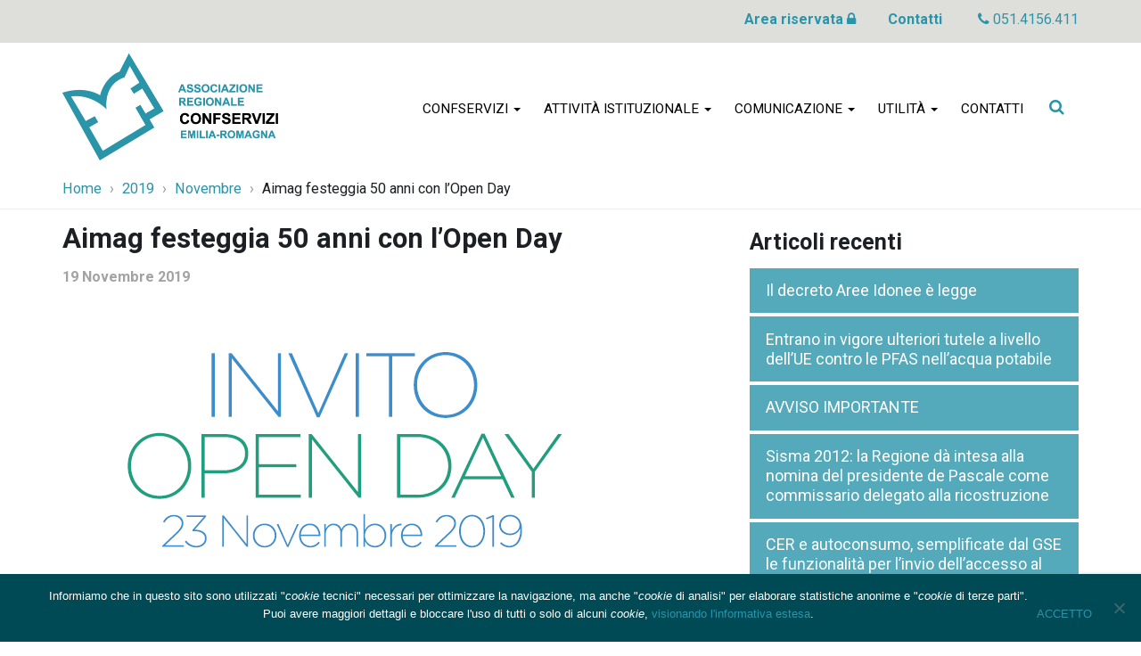

--- FILE ---
content_type: text/html; charset=UTF-8
request_url: https://www.confservizi.emr.it/2019/11/aimag-festeggia-50-anni-con-lopen-day/
body_size: 12108
content:
<!DOCTYPE html>
<html lang="it-IT" xmlns:og="http://ogp.me/ns#" xmlns:fb="http://ogp.me/ns/fb#" itemscope itemtype="http://schema.org/WebPage">
<head>
	<meta charset="UTF-8">
	<meta http-equiv="X-UA-Compatible" content="IE=edge">
	<meta name="viewport" content="width=device-width, initial-scale=1">
	<title>Aimag festeggia 50 anni con l&#8217;Open Day &#8211; Confservizi Emilia-Romagna</title>
<meta name='robots' content='max-image-preview:large' />
	<style>img:is([sizes="auto" i], [sizes^="auto," i]) { contain-intrinsic-size: 3000px 1500px }</style>
	<link rel='dns-prefetch' href='//fonts.googleapis.com' />
<link rel='dns-prefetch' href='//maxcdn.bootstrapcdn.com' />
<link rel='stylesheet' id='anagrafiche-css' href='https://www.confservizi.emr.it/wp-content/plugins/anagrafiche/anagrafiche.css?ver=bd76c9a2249f35582c492dcce344e846' type='text/css' media='all' />
<link rel='stylesheet' id='wp-block-library-css' href='https://www.confservizi.emr.it/wp-includes/css/dist/block-library/style.min.css?ver=bd76c9a2249f35582c492dcce344e846' type='text/css' media='all' />
<style id='classic-theme-styles-inline-css' type='text/css'>
/*! This file is auto-generated */
.wp-block-button__link{color:#fff;background-color:#32373c;border-radius:9999px;box-shadow:none;text-decoration:none;padding:calc(.667em + 2px) calc(1.333em + 2px);font-size:1.125em}.wp-block-file__button{background:#32373c;color:#fff;text-decoration:none}
</style>
<style id='global-styles-inline-css' type='text/css'>
:root{--wp--preset--aspect-ratio--square: 1;--wp--preset--aspect-ratio--4-3: 4/3;--wp--preset--aspect-ratio--3-4: 3/4;--wp--preset--aspect-ratio--3-2: 3/2;--wp--preset--aspect-ratio--2-3: 2/3;--wp--preset--aspect-ratio--16-9: 16/9;--wp--preset--aspect-ratio--9-16: 9/16;--wp--preset--color--black: #000000;--wp--preset--color--cyan-bluish-gray: #abb8c3;--wp--preset--color--white: #ffffff;--wp--preset--color--pale-pink: #f78da7;--wp--preset--color--vivid-red: #cf2e2e;--wp--preset--color--luminous-vivid-orange: #ff6900;--wp--preset--color--luminous-vivid-amber: #fcb900;--wp--preset--color--light-green-cyan: #7bdcb5;--wp--preset--color--vivid-green-cyan: #00d084;--wp--preset--color--pale-cyan-blue: #8ed1fc;--wp--preset--color--vivid-cyan-blue: #0693e3;--wp--preset--color--vivid-purple: #9b51e0;--wp--preset--gradient--vivid-cyan-blue-to-vivid-purple: linear-gradient(135deg,rgba(6,147,227,1) 0%,rgb(155,81,224) 100%);--wp--preset--gradient--light-green-cyan-to-vivid-green-cyan: linear-gradient(135deg,rgb(122,220,180) 0%,rgb(0,208,130) 100%);--wp--preset--gradient--luminous-vivid-amber-to-luminous-vivid-orange: linear-gradient(135deg,rgba(252,185,0,1) 0%,rgba(255,105,0,1) 100%);--wp--preset--gradient--luminous-vivid-orange-to-vivid-red: linear-gradient(135deg,rgba(255,105,0,1) 0%,rgb(207,46,46) 100%);--wp--preset--gradient--very-light-gray-to-cyan-bluish-gray: linear-gradient(135deg,rgb(238,238,238) 0%,rgb(169,184,195) 100%);--wp--preset--gradient--cool-to-warm-spectrum: linear-gradient(135deg,rgb(74,234,220) 0%,rgb(151,120,209) 20%,rgb(207,42,186) 40%,rgb(238,44,130) 60%,rgb(251,105,98) 80%,rgb(254,248,76) 100%);--wp--preset--gradient--blush-light-purple: linear-gradient(135deg,rgb(255,206,236) 0%,rgb(152,150,240) 100%);--wp--preset--gradient--blush-bordeaux: linear-gradient(135deg,rgb(254,205,165) 0%,rgb(254,45,45) 50%,rgb(107,0,62) 100%);--wp--preset--gradient--luminous-dusk: linear-gradient(135deg,rgb(255,203,112) 0%,rgb(199,81,192) 50%,rgb(65,88,208) 100%);--wp--preset--gradient--pale-ocean: linear-gradient(135deg,rgb(255,245,203) 0%,rgb(182,227,212) 50%,rgb(51,167,181) 100%);--wp--preset--gradient--electric-grass: linear-gradient(135deg,rgb(202,248,128) 0%,rgb(113,206,126) 100%);--wp--preset--gradient--midnight: linear-gradient(135deg,rgb(2,3,129) 0%,rgb(40,116,252) 100%);--wp--preset--font-size--small: 13px;--wp--preset--font-size--medium: 20px;--wp--preset--font-size--large: 36px;--wp--preset--font-size--x-large: 42px;--wp--preset--spacing--20: 0.44rem;--wp--preset--spacing--30: 0.67rem;--wp--preset--spacing--40: 1rem;--wp--preset--spacing--50: 1.5rem;--wp--preset--spacing--60: 2.25rem;--wp--preset--spacing--70: 3.38rem;--wp--preset--spacing--80: 5.06rem;--wp--preset--shadow--natural: 6px 6px 9px rgba(0, 0, 0, 0.2);--wp--preset--shadow--deep: 12px 12px 50px rgba(0, 0, 0, 0.4);--wp--preset--shadow--sharp: 6px 6px 0px rgba(0, 0, 0, 0.2);--wp--preset--shadow--outlined: 6px 6px 0px -3px rgba(255, 255, 255, 1), 6px 6px rgba(0, 0, 0, 1);--wp--preset--shadow--crisp: 6px 6px 0px rgba(0, 0, 0, 1);}:where(.is-layout-flex){gap: 0.5em;}:where(.is-layout-grid){gap: 0.5em;}body .is-layout-flex{display: flex;}.is-layout-flex{flex-wrap: wrap;align-items: center;}.is-layout-flex > :is(*, div){margin: 0;}body .is-layout-grid{display: grid;}.is-layout-grid > :is(*, div){margin: 0;}:where(.wp-block-columns.is-layout-flex){gap: 2em;}:where(.wp-block-columns.is-layout-grid){gap: 2em;}:where(.wp-block-post-template.is-layout-flex){gap: 1.25em;}:where(.wp-block-post-template.is-layout-grid){gap: 1.25em;}.has-black-color{color: var(--wp--preset--color--black) !important;}.has-cyan-bluish-gray-color{color: var(--wp--preset--color--cyan-bluish-gray) !important;}.has-white-color{color: var(--wp--preset--color--white) !important;}.has-pale-pink-color{color: var(--wp--preset--color--pale-pink) !important;}.has-vivid-red-color{color: var(--wp--preset--color--vivid-red) !important;}.has-luminous-vivid-orange-color{color: var(--wp--preset--color--luminous-vivid-orange) !important;}.has-luminous-vivid-amber-color{color: var(--wp--preset--color--luminous-vivid-amber) !important;}.has-light-green-cyan-color{color: var(--wp--preset--color--light-green-cyan) !important;}.has-vivid-green-cyan-color{color: var(--wp--preset--color--vivid-green-cyan) !important;}.has-pale-cyan-blue-color{color: var(--wp--preset--color--pale-cyan-blue) !important;}.has-vivid-cyan-blue-color{color: var(--wp--preset--color--vivid-cyan-blue) !important;}.has-vivid-purple-color{color: var(--wp--preset--color--vivid-purple) !important;}.has-black-background-color{background-color: var(--wp--preset--color--black) !important;}.has-cyan-bluish-gray-background-color{background-color: var(--wp--preset--color--cyan-bluish-gray) !important;}.has-white-background-color{background-color: var(--wp--preset--color--white) !important;}.has-pale-pink-background-color{background-color: var(--wp--preset--color--pale-pink) !important;}.has-vivid-red-background-color{background-color: var(--wp--preset--color--vivid-red) !important;}.has-luminous-vivid-orange-background-color{background-color: var(--wp--preset--color--luminous-vivid-orange) !important;}.has-luminous-vivid-amber-background-color{background-color: var(--wp--preset--color--luminous-vivid-amber) !important;}.has-light-green-cyan-background-color{background-color: var(--wp--preset--color--light-green-cyan) !important;}.has-vivid-green-cyan-background-color{background-color: var(--wp--preset--color--vivid-green-cyan) !important;}.has-pale-cyan-blue-background-color{background-color: var(--wp--preset--color--pale-cyan-blue) !important;}.has-vivid-cyan-blue-background-color{background-color: var(--wp--preset--color--vivid-cyan-blue) !important;}.has-vivid-purple-background-color{background-color: var(--wp--preset--color--vivid-purple) !important;}.has-black-border-color{border-color: var(--wp--preset--color--black) !important;}.has-cyan-bluish-gray-border-color{border-color: var(--wp--preset--color--cyan-bluish-gray) !important;}.has-white-border-color{border-color: var(--wp--preset--color--white) !important;}.has-pale-pink-border-color{border-color: var(--wp--preset--color--pale-pink) !important;}.has-vivid-red-border-color{border-color: var(--wp--preset--color--vivid-red) !important;}.has-luminous-vivid-orange-border-color{border-color: var(--wp--preset--color--luminous-vivid-orange) !important;}.has-luminous-vivid-amber-border-color{border-color: var(--wp--preset--color--luminous-vivid-amber) !important;}.has-light-green-cyan-border-color{border-color: var(--wp--preset--color--light-green-cyan) !important;}.has-vivid-green-cyan-border-color{border-color: var(--wp--preset--color--vivid-green-cyan) !important;}.has-pale-cyan-blue-border-color{border-color: var(--wp--preset--color--pale-cyan-blue) !important;}.has-vivid-cyan-blue-border-color{border-color: var(--wp--preset--color--vivid-cyan-blue) !important;}.has-vivid-purple-border-color{border-color: var(--wp--preset--color--vivid-purple) !important;}.has-vivid-cyan-blue-to-vivid-purple-gradient-background{background: var(--wp--preset--gradient--vivid-cyan-blue-to-vivid-purple) !important;}.has-light-green-cyan-to-vivid-green-cyan-gradient-background{background: var(--wp--preset--gradient--light-green-cyan-to-vivid-green-cyan) !important;}.has-luminous-vivid-amber-to-luminous-vivid-orange-gradient-background{background: var(--wp--preset--gradient--luminous-vivid-amber-to-luminous-vivid-orange) !important;}.has-luminous-vivid-orange-to-vivid-red-gradient-background{background: var(--wp--preset--gradient--luminous-vivid-orange-to-vivid-red) !important;}.has-very-light-gray-to-cyan-bluish-gray-gradient-background{background: var(--wp--preset--gradient--very-light-gray-to-cyan-bluish-gray) !important;}.has-cool-to-warm-spectrum-gradient-background{background: var(--wp--preset--gradient--cool-to-warm-spectrum) !important;}.has-blush-light-purple-gradient-background{background: var(--wp--preset--gradient--blush-light-purple) !important;}.has-blush-bordeaux-gradient-background{background: var(--wp--preset--gradient--blush-bordeaux) !important;}.has-luminous-dusk-gradient-background{background: var(--wp--preset--gradient--luminous-dusk) !important;}.has-pale-ocean-gradient-background{background: var(--wp--preset--gradient--pale-ocean) !important;}.has-electric-grass-gradient-background{background: var(--wp--preset--gradient--electric-grass) !important;}.has-midnight-gradient-background{background: var(--wp--preset--gradient--midnight) !important;}.has-small-font-size{font-size: var(--wp--preset--font-size--small) !important;}.has-medium-font-size{font-size: var(--wp--preset--font-size--medium) !important;}.has-large-font-size{font-size: var(--wp--preset--font-size--large) !important;}.has-x-large-font-size{font-size: var(--wp--preset--font-size--x-large) !important;}
:where(.wp-block-post-template.is-layout-flex){gap: 1.25em;}:where(.wp-block-post-template.is-layout-grid){gap: 1.25em;}
:where(.wp-block-columns.is-layout-flex){gap: 2em;}:where(.wp-block-columns.is-layout-grid){gap: 2em;}
:root :where(.wp-block-pullquote){font-size: 1.5em;line-height: 1.6;}
</style>
<link rel='stylesheet' id='cookie-notice-front-css' href='https://www.confservizi.emr.it/wp-content/plugins/cookie-notice/css/front.min.css?ver=2.5.5' type='text/css' media='all' />
<link rel='stylesheet' id='fancybox-for-wp-css' href='https://www.confservizi.emr.it/wp-content/plugins/fancybox-for-wordpress/assets/css/fancybox.css?ver=1.3.4' type='text/css' media='all' />
<link rel='stylesheet' id='page-list-style-css' href='https://www.confservizi.emr.it/wp-content/plugins/page-list/css/page-list.css?ver=5.7' type='text/css' media='all' />
<link rel='stylesheet' id='pdfprnt_frontend-css' href='https://www.confservizi.emr.it/wp-content/plugins/pdf-print/css/frontend.css?ver=2.4.0' type='text/css' media='all' />
<link rel='stylesheet' id='webfont-std-css' href='https://fonts.googleapis.com/css?family=Roboto%3A400%2C400i%2C700%2C700i&#038;subset=latin-ext&#038;ver=bd76c9a2249f35582c492dcce344e846' type='text/css' media='all' />
<link rel='stylesheet' id='fontawesome-cdn-css' href='https://maxcdn.bootstrapcdn.com/font-awesome/4.5.0/css/font-awesome.min.css?ver=bd76c9a2249f35582c492dcce344e846' type='text/css' media='all' />
<link rel='stylesheet' id='understrap-styles-css' href='https://www.confservizi.emr.it/wp-content/themes/cs18/css/theme.min.css?ver=0.1' type='text/css' media='all' />
<link rel='stylesheet' id='newsletter-css' href='https://www.confservizi.emr.it/wp-content/plugins/newsletter/style.css?ver=8.6.8' type='text/css' media='all' />
<link rel='stylesheet' id='bws-custom-style-css' href='https://www.confservizi.emr.it/wp-content/uploads/bws-custom-code/bws-custom-code.css?ver=2.4.2' type='text/css' media='all' />
<script type="text/javascript" src="https://www.confservizi.emr.it/wp-includes/js/jquery/jquery.min.js?ver=3.7.1" id="jquery-core-js"></script>
<script type="text/javascript" src="https://www.confservizi.emr.it/wp-includes/js/jquery/jquery-migrate.min.js?ver=3.4.1" id="jquery-migrate-js"></script>
<link rel="https://api.w.org/" href="https://www.confservizi.emr.it/wp-json/" /><link rel="alternate" title="JSON" type="application/json" href="https://www.confservizi.emr.it/wp-json/wp/v2/posts/6644" /><link rel="canonical" href="https://www.confservizi.emr.it/2019/11/aimag-festeggia-50-anni-con-lopen-day/" />
<link rel="alternate" title="oEmbed (JSON)" type="application/json+oembed" href="https://www.confservizi.emr.it/wp-json/oembed/1.0/embed?url=https%3A%2F%2Fwww.confservizi.emr.it%2F2019%2F11%2Faimag-festeggia-50-anni-con-lopen-day%2F" />
<link rel="alternate" title="oEmbed (XML)" type="text/xml+oembed" href="https://www.confservizi.emr.it/wp-json/oembed/1.0/embed?url=https%3A%2F%2Fwww.confservizi.emr.it%2F2019%2F11%2Faimag-festeggia-50-anni-con-lopen-day%2F&#038;format=xml" />
<link rel="icon" href="https://www.confservizi.emr.it/wp-content/uploads/2018/04/cropped-ico-32x32.png" sizes="32x32" />
<link rel="icon" href="https://www.confservizi.emr.it/wp-content/uploads/2018/04/cropped-ico-192x192.png" sizes="192x192" />
<link rel="apple-touch-icon" href="https://www.confservizi.emr.it/wp-content/uploads/2018/04/cropped-ico-180x180.png" />
<meta name="msapplication-TileImage" content="https://www.confservizi.emr.it/wp-content/uploads/2018/04/cropped-ico-270x270.png" />

<!-- BEGIN Analytics Insights v6.3.9 - https://wordpress.org/plugins/analytics-insights/ -->
<script async src="https://www.googletagmanager.com/gtag/js?id=G-ML3FD741PN"></script>
<script>
  window.dataLayer = window.dataLayer || [];
  function gtag(){dataLayer.push(arguments);}
  gtag('js', new Date());
  gtag('config', 'G-ML3FD741PN', {
	'anonymize_ip': true
  });
  if (window.performance) {
    var timeSincePageLoad = Math.round(performance.now());
    gtag('event', 'timing_complete', {
      'name': 'load',
      'value': timeSincePageLoad,
      'event_category': 'JS Dependencies'
    });
  }
</script>
<!-- END Analytics Insights -->
		<style type="text/css" id="wp-custom-css">
			@media print {
	#coronabar,
	#cookie-notice,
	[role="banner"],
	.topbar,
	.crumbs,
	.site-footer,
	.widget-area,
	.entry-footer,
	.share-buttons,
	.pagination,
	.pdfprnt-buttons,
	.grecaptcha-badge {
		display: none!important;
	}
}

.share-links>.li:after {
	font-family: FontAwesome!important;
  content: "\f0e1";
}
.share-links>.em:after {
   content: "\01F4E7";
}
		</style>
		
<!-- START - Open Graph and Twitter Card Tags 3.3.4 -->
 <!-- Facebook Open Graph -->
  <meta property="og:locale" content="it_IT"/>
  <meta property="og:site_name" content="Confservizi Emilia-Romagna"/>
  <meta property="og:title" content="Aimag festeggia 50 anni con l&#039;Open Day"/>
  <meta property="og:url" content="https://www.confservizi.emr.it/2019/11/aimag-festeggia-50-anni-con-lopen-day/"/>
  <meta property="og:type" content="article"/>
  <meta property="og:image" content="https://www.confservizi.emr.it/wp-content/uploads/2019/11/Open-day-Aimag.png"/>
  <meta property="og:image:url" content="https://www.confservizi.emr.it/wp-content/uploads/2019/11/Open-day-Aimag.png"/>
  <meta property="og:image:secure_url" content="https://www.confservizi.emr.it/wp-content/uploads/2019/11/Open-day-Aimag.png"/>
  <meta property="article:published_time" content="2019-11-19T12:01:49+01:00"/>
  <meta property="article:modified_time" content="2019-11-19T12:01:49+01:00" />
  <meta property="og:updated_time" content="2019-11-19T12:01:49+01:00" />
 <!-- Google+ / Schema.org -->
  <meta itemprop="name" content="Aimag festeggia 50 anni con l&#039;Open Day"/>
  <meta itemprop="headline" content="Aimag festeggia 50 anni con l&#039;Open Day"/>
  <meta itemprop="description" content="Sabato 23 novembre, porte aperte nella sede di Mirandola."/>
  <meta itemprop="image" content="https://www.confservizi.emr.it/wp-content/uploads/2019/11/Open-day-Aimag.png"/>
  <meta itemprop="datePublished" content="2019-11-19"/>
  <meta itemprop="dateModified" content="2019-11-19T12:01:49+01:00" />
  <meta itemprop="author" content="Manuela Furini"/>
 <!-- Twitter Cards -->
  <meta name="twitter:title" content="Aimag festeggia 50 anni con l&#039;Open Day"/>
  <meta name="twitter:url" content="https://www.confservizi.emr.it/2019/11/aimag-festeggia-50-anni-con-lopen-day/"/>
  <meta name="twitter:card" content="summary_large_image"/>
 <!-- SEO -->
 <!-- Misc. tags -->
 <!-- is_singular -->
<!-- END - Open Graph and Twitter Card Tags 3.3.4 -->
	
</head>

<body class="post-template-default single single-post postid-6644 single-format-standard wp-custom-logo cookies-not-set group-blog">

<div class="hfeed site" id="page">

	<div class="page-head">

	<a class="skip-link screen-reader-text sr-only" href="#content">Vai al contenuto</a>


		<div class="topbar nav-banner">

		<div class="container">

			<div class="row">
				<div class="col-sm-12">
<a href="/riservato/">Area riservata <i class="fa fa-lock"></i></a>
<a href="/contatti/">Contatti</a>  <i class="fa fa-phone"></i> 051.4156.411
				</div>
			</div>

		</div>

	</div><!-- .topbar -->


	<div class="container">


		<header class="navbar navbar-default navbar-fixed-top site-header" id="navbar">
	
	
		<div class="navbar-header container">
	
			<div class="row">
	
				<div class="col-md-3 col-sm-12">

										<div class="site-logo">
						<a href="https://www.confservizi.emr.it/" class="custom-logo-link" rel="home"><img width="483" height="240" src="https://www.confservizi.emr.it/wp-content/uploads/2018/04/associazione-nazionale-confservizi-emilia-romagna@2x.png" class="custom-logo" alt="Associazione Nazionale Confservizi Emilia-Romagna" decoding="async" fetchpriority="high" srcset="https://www.confservizi.emr.it/wp-content/uploads/2018/04/associazione-nazionale-confservizi-emilia-romagna@2x.png 483w, https://www.confservizi.emr.it/wp-content/uploads/2018/04/associazione-nazionale-confservizi-emilia-romagna@2x-300x149.png 300w, https://www.confservizi.emr.it/wp-content/uploads/2018/04/associazione-nazionale-confservizi-emilia-romagna@2x-360x179.png 360w" sizes="(max-width: 483px) 100vw, 483px" /></a>					</div>
					
					<div id="menu-icona" class="navbar-toggle">
	<div class="icon-burger">
		<button id="nav-toggle"
			aria-label="apri e chiudi menu" title="Menù navigazione"
			data-toggle="collapse" data-target="#menu-area" aria-controls="menu-area">
			<span class="icon-burger__inner"></span>
		</button>
	</div>
	<label for="nav-toggle" id="menu-icona-label">Menù</label>
</div>


				</div>
	
				<div class="col-md-9 col-sm-12 menu-area collapse" id="menu-area">


<div class="main-menu" id="main-menu">
<nav id="menu" class="hidden-print"><ul id="menu-menu_top" class="nav navbar-nav"><li id="menu-item-75" class="menu-item menu-item-type-post_type menu-item-object-page menu-item-has-children nav-item menu-item-75 dropdown"><a title="Confservizi" href="#" data-toggle="dropdown" class="nav-link dropdown-toggle">Confservizi <span class="caret"></span></a>
<ul class=" dropdown-menu" role="menu">
	<li id="menu-item-77" class="menu-item menu-item-type-post_type menu-item-object-page nav-item menu-item-77"><a title="Chi siamo" href="https://www.confservizi.emr.it/confservizi/chi-siamo/" class="nav-link">Chi siamo</a></li>
	<li id="menu-item-79" class="menu-item menu-item-type-post_type menu-item-object-page nav-item menu-item-79"><a title="Le attività" href="https://www.confservizi.emr.it/confservizi/le-attivita/" class="nav-link">Le attività</a></li>
	<li id="menu-item-80" class="menu-item menu-item-type-post_type menu-item-object-page nav-item menu-item-80"><a title="Organi" href="https://www.confservizi.emr.it/confservizi/organi/" class="nav-link">Organi</a></li>
	<li id="menu-item-76" class="menu-item menu-item-type-post_type menu-item-object-page nav-item menu-item-76"><a title="Aziende associate" href="https://www.confservizi.emr.it/confservizi/aziende-associate/" class="nav-link">Aziende associate</a></li>
	<li id="menu-item-4509" class="menu-item menu-item-type-post_type menu-item-object-page nav-item menu-item-4509"><a title="Circolari" href="https://www.confservizi.emr.it/confservizi/circolari-2/" class="nav-link">Circolari</a></li>
</ul>
</li>
<li id="menu-item-4447" class="menu-item menu-item-type-custom menu-item-object-custom menu-item-has-children nav-item menu-item-4447 dropdown"><a title="Attività istituzionale" href="#" data-toggle="dropdown" class="nav-link dropdown-toggle">Attività istituzionale <span class="caret"></span></a>
<ul class=" dropdown-menu" role="menu">
	<li id="menu-item-4511" class="menu-item menu-item-type-post_type menu-item-object-page nav-item menu-item-4511"><a title="Documenti" href="https://www.confservizi.emr.it/documenti/" class="nav-link">Documenti</a></li>
	<li id="menu-item-4497" class="menu-item menu-item-type-post_type menu-item-object-page nav-item menu-item-4497"><a title="Relazioni del presidente" href="https://www.confservizi.emr.it/materiali-e-documenti/relazioni-del-presidente/" class="nav-link">Relazioni del presidente</a></li>
	<li id="menu-item-83" class="menu-item menu-item-type-post_type menu-item-object-page nav-item menu-item-83"><a title="Atti e verbali" href="https://www.confservizi.emr.it/materiali-e-documenti/atti-e-verbali/" class="nav-link">Atti e verbali</a></li>
</ul>
</li>
<li id="menu-item-87" class="menu-item menu-item-type-post_type menu-item-object-page menu-item-has-children nav-item menu-item-87 dropdown"><a title="Comunicazione" href="#" data-toggle="dropdown" class="nav-link dropdown-toggle">Comunicazione <span class="caret"></span></a>
<ul class=" dropdown-menu" role="menu">
	<li id="menu-item-252" class="menu-item menu-item-type-post_type menu-item-object-page nav-item menu-item-252"><a title="Comunicati stampa" href="https://www.confservizi.emr.it/comunicazione/comunicati-stampa/" class="nav-link">Comunicati stampa</a></li>
	<li id="menu-item-251" class="menu-item menu-item-type-post_type menu-item-object-page nav-item menu-item-251"><a title="Rassegna stampa" href="https://www.confservizi.emr.it/comunicazione/rassegna-stampa-e-multimedia/" class="nav-link">Rassegna stampa</a></li>
	<li id="menu-item-250" class="menu-item menu-item-type-post_type menu-item-object-page nav-item menu-item-250"><a title="Galleria immagini" href="https://www.confservizi.emr.it/comunicazione/galleria-immagini/" class="nav-link">Galleria immagini</a></li>
</ul>
</li>
<li id="menu-item-90" class="menu-item menu-item-type-post_type menu-item-object-page menu-item-has-children nav-item menu-item-90 dropdown"><a title="Utilità" href="#" data-toggle="dropdown" class="nav-link dropdown-toggle">Utilità <span class="caret"></span></a>
<ul class=" dropdown-menu" role="menu">
	<li id="menu-item-262" class="menu-item menu-item-type-post_type menu-item-object-page nav-item menu-item-262"><a title="Link" href="https://www.confservizi.emr.it/utilita/link/" class="nav-link">Link</a></li>
	<li id="menu-item-261" class="menu-item menu-item-type-post_type menu-item-object-page nav-item menu-item-261"><a title="Aderire a Confservizi" href="https://www.confservizi.emr.it/utilita/aderire-a-confservizi/" class="nav-link">Aderire a Confservizi</a></li>
	<li id="menu-item-522" class="menu-item menu-item-type-post_type menu-item-object-page nav-item menu-item-522"><a title="Iscrizione Convegni" href="https://www.confservizi.emr.it/utilita/iscrizione-convegni/" class="nav-link">Iscrizione Convegni</a></li>
	<li id="menu-item-260" class="menu-item menu-item-type-post_type menu-item-object-page nav-item menu-item-260"><a title="Iscrizione Newsletter" href="https://www.confservizi.emr.it/utilita/iscrizione-newsletter/" class="nav-link">Iscrizione Newsletter</a></li>
</ul>
</li>
<li id="menu-item-4448" class="menu-item menu-item-type-post_type menu-item-object-page nav-item menu-item-4448"><a title="Contatti" href="https://www.confservizi.emr.it/contatti/" class="nav-link">Contatti</a></li>
</ul></nav></div><!-- #main-menu -->

					<div class="head-search">
<form action="https://www.confservizi.emr.it/" role="search">
	<label class="sr-only" for="head-search__input">Cerca nel sito</label>
	<input type="text" value="" name="s" title="Cerca nel sito" placeholder="Cerca &hellip;" maxlength="50" required id="head-search__input">
	<button type="submit" title="Invia Ricerca"></button>
</form>
					</div>
					

				</div>
	
			</div>
	
		</div>

	
	</header><!-- .header -->


	</div><!-- .container -->

	</div><!-- .page-head -->


<div class="crumbs hidden-xs">
	<div class="container">
<nav role="navigation" aria-label="Breadcrumb" class="breadcrumb-trail breadcrumbs" itemprop="breadcrumb"><ul class="trail-items breadcrumb" itemscope itemtype="http://schema.org/BreadcrumbList"><meta name="numberOfItems" content="4" /><meta name="itemListOrder" content="Ascending" /><li itemprop="itemListElement" itemscope itemtype="http://schema.org/ListItem" class="trail-item trail-begin"><a href="https://www.confservizi.emr.it/" rel="home" itemprop="item"><span itemprop="name">Home</span></a><meta itemprop="position" content="1" /></li><li itemprop="itemListElement" itemscope itemtype="http://schema.org/ListItem" class="trail-item"><a href="https://www.confservizi.emr.it/2019/" itemprop="item"><span itemprop="name">2019</span></a><meta itemprop="position" content="2" /></li><li itemprop="itemListElement" itemscope itemtype="http://schema.org/ListItem" class="trail-item"><a href="https://www.confservizi.emr.it/2019/11/" itemprop="item"><span itemprop="name">Novembre</span></a><meta itemprop="position" content="3" /></li><li itemprop="itemListElement" itemscope itemtype="http://schema.org/ListItem" class="trail-item trail-end"><span itemprop="item"><span itemprop="name">Aimag festeggia 50 anni con l&#8217;Open Day</span></span><meta itemprop="position" content="4" /></li></ul></nav>	</div>
</div>
<div class="wrapper" id="single-wrapper">

	<div class="container" id="content" tabindex="-1">

		<div class="row">

		
		<div class="content-area col-md-7" id="primary">

			<main class="site-main" id="main">

				
					<article class="post-6644 post type-post status-publish format-standard has-post-thumbnail hentry category-aziende category-aziende-associate tag-aziende-associate" id="post-6644">

	<header class="entry-header">

		<h1 class="entry-title">Aimag festeggia 50 anni con l&#8217;Open Day</h1>
		<div class="entry-meta">

			<span class="posted-on"><em>Pubblicato il </em><time class="entry-date published updated" datetime="2019-11-19T12:01:49+01:00">19 Novembre 2019</time></span>
		</div><!-- .entry-meta -->

	</header><!-- .entry-header -->

	<img width="633" height="896" src="https://www.confservizi.emr.it/wp-content/uploads/2019/11/Open-day-Aimag.png" class="attachment-large size-large wp-post-image" alt="" decoding="async" srcset="https://www.confservizi.emr.it/wp-content/uploads/2019/11/Open-day-Aimag.png 633w, https://www.confservizi.emr.it/wp-content/uploads/2019/11/Open-day-Aimag-212x300.png 212w, https://www.confservizi.emr.it/wp-content/uploads/2019/11/Open-day-Aimag-360x510.png 360w" sizes="(max-width: 633px) 100vw, 633px" />
	<div class="entry-content">

		<div class="pdfprnt-buttons pdfprnt-buttons-post pdfprnt-top-right"><a href="https://www.confservizi.emr.it/2019/11/aimag-festeggia-50-anni-con-lopen-day/?print=pdf" class="pdfprnt-button pdfprnt-button-pdf" target="_blank"><span class="pdfprnt-button-title pdfprnt-button-pdf-title">PDF</span></a><a href="https://www.confservizi.emr.it/2019/11/aimag-festeggia-50-anni-con-lopen-day/?print=print" class="pdfprnt-button pdfprnt-button-print" target="_blank"><span class="pdfprnt-button-title pdfprnt-button-print-title">Stampa</span></a></div><p>&nbsp;</p>
<table style="width: 100%; height: 140px;" width="100%">
<tbody>
<tr style="height: 140px;">
<td style="height: 140px;">
<table style="width: 100%; height: 130px;" width="100%">
<tbody>
<tr style="height: 130px;">
<td style="height: 130px;" width="708">
<table style="width: 100%; height: 120px;" width="100%">
<tbody>
<tr style="height: 120px;">
<td style="height: 120px;"><strong>AIMAG compie 50 anni</strong> ed inizia la celebrazione di questa importante ricorrenza aprendo le porte di casa.<br />
<strong>Sabato 23 novembre,</strong>  verrà infatti inaugurata una <strong>mostra dedicata ai 50 anni della società. </strong>Sarà l’occasione, per chi lo desidera, di effettuare una visita guidata all&#8217;interno delle sede di AIMAG.</td>
</tr>
</tbody>
</table>
</td>
</tr>
</tbody>
</table>
</td>
</tr>
</tbody>
</table>
<p>&nbsp;</p>
<table width="100%">
<tbody>
<tr>
<td>
<table width="100%">
<tbody>
<tr>
<td width="708">
<table width="100%">
<tbody>
<tr>
<td>
<strong>Programma della giornata</strong><br />
<strong>ore 14.30</strong>, concerto della banda <strong>Rulli e Frulli</strong></p>
<p><strong>ore 15</strong>, <strong>taglio del nastro</strong>, con <strong>Palma Costi</strong> &#8211; Assessore att. produttive, piano energetico, economia verde e ricostruzione post-sisma Regione Emilia-Romagna, <strong>Monica Borghi</strong> &#8211; Presidente AIMAG, <strong>Davide De Battisti</strong> &#8211; Direttore Generale AIMAG &#8211; ed i <strong>Sindaci </strong>del territorio.</p>
<p><strong>A seguire</strong>, apertura <strong>percorso di visita</strong> agli spazi aziendali e alla <strong>mostra</strong><br />
La giornata sarà accompagnata da alcune sorprese musicali a cura della <strong>Fondazione Scuola di Musica Andreoli</strong></td>
</tr>
</tbody>
</table>
</td>
</tr>
</tbody>
</table>
</td>
</tr>
</tbody>
</table>
<p>&nbsp;</p>
<hr />
<p><em><strong><a href="https://www.confservizi.emr.it/wp-content/uploads/2019/11/Mini-Idro-Aimag.jpg"><img decoding="async" class="alignright size-medium wp-image-6645" src="https://www.confservizi.emr.it/wp-content/uploads/2019/11/Mini-Idro-Aimag-300x200.jpg" alt="" width="300" height="200" srcset="https://www.confservizi.emr.it/wp-content/uploads/2019/11/Mini-Idro-Aimag-300x200.jpg 300w, https://www.confservizi.emr.it/wp-content/uploads/2019/11/Mini-Idro-Aimag-768x512.jpg 768w, https://www.confservizi.emr.it/wp-content/uploads/2019/11/Mini-Idro-Aimag-1024x683.jpg 1024w, https://www.confservizi.emr.it/wp-content/uploads/2019/11/Mini-Idro-Aimag-360x240.jpg 360w, https://www.confservizi.emr.it/wp-content/uploads/2019/11/Mini-Idro-Aimag-330x220.jpg 330w, https://www.confservizi.emr.it/wp-content/uploads/2019/11/Mini-Idro-Aimag.jpg 1200w" sizes="(max-width: 300px) 100vw, 300px" /></a>INAUGURATO L&#8217;IMPIANTO MINI &#8211; IDROELETTRICO A SAN DONNINO DI MODENA</strong></em></p>
<p>Giovedì 14 novembre,  è stato inaugurato, con le Autorità locali, <strong>l’impianto mini-idroelettrico in località San Donnino a Modena.</strong><br />
A settembre 2017 Il gruppo AIMAG ha acquisito, tramite la sua controllata SInergas Impianti, un titolo autorizzativo per realizzare un impianto idroelettrico sul fiume Panaro in località San Donnino di Modena. L&#8217;impianto idroelettrico sfrutta un piccolo salto del fiume Panaro di 3,25 m con una portata media di ci<span class="text_exposed_show">rca <strong>6,5 mc/h.</strong> La potenza media pari a <strong>196 kw permetterà di produrre circa 1.550.000 kwh/anno di energia elettrica rinnovabile</strong> che sarà ceduta alla rete elettrica nazionale.<br />
Questo impianto si affianca all’altro idroelettrico che AIMAG ha acquistato a luglio 2019 grazie all’acquisizione del ramo d’azienda “Marzaglia” dalla società ALBATROS srl di Concordia sulla Secchia. I due impianti produrranno <strong>6.200.000 kwh anno di energia pulita e rinnovabile</strong>, realizzando un incremento importante nella produzione diretta di energia green del Gruppo,<strong> evitando le emissioni da fonti fossili pari a 1800 tonnellate di CO2</strong>. Queste iniziative sono in linea con il Piano per lo Sviluppo del Territorio 2019-2022 e con gli obiettivi 7 (Energia pulita) e 13 (Lotta al cambiamento climatico) dell’Agenda globale 2030: in affiancamento ai servizi tradizionali, si prevede infatti una forte crescita nelle rinnovabili e nell’efficientamento energetico per realizzare gli obiettivi nazionali ed internazionali di riduzione delle emissioni climalteranti. </span></p>
<div class="text_exposed_show">
<p>All&#8217;evento hanno partecipato anche Palma Costi, Assessore alle attività produttive, piano energetico, economia verde e ricostruzione post-sisma della Regione Emilia Romagna e ad Andrea Bortolamasi, Assessore alla Cultura del Comune di Modena.</p>
</div>
<p>&nbsp;</p>
<div class="share-buttons">
	<button>Condividi</button>
	<div class="share-links">
		<a href="http://www.twitter.com/share?text=Aimag%20festeggia%2050%20anni%20con%20l%26%238217%3BOpen%20Day&amp;url=https%3A%2F%2Fwww.confservizi.emr.it%2F2019%2F11%2Faimag-festeggia-50-anni-con-lopen-day%2F" class="tw" title="Twitter" target="_blank">Twitter</a
		><a href="https://www.linkedin.com/shareArticle?url=https%3A%2F%2Fwww.confservizi.emr.it%2F2019%2F11%2Faimag-festeggia-50-anni-con-lopen-day%2F&amp;mini=true&amp;title=Aimag%20festeggia%2050%20anni%20con%20l%26%238217%3BOpen%20Day" class="li" title="LinkedIn" target="_blank">LinkedIn</a
		><a href="mailto:?subject=Aimag%20festeggia%2050%20anni%20con%20l%26%238217%3BOpen%20Day%20|%20Confservizi%20Emilia-Romagna&amp;body=https%3A%2F%2Fwww.confservizi.emr.it%2F2019%2F11%2Faimag-festeggia-50-anni-con-lopen-day%2F" class="em" title="Email">Email</a
		><a href="whatsapp://send?text=Aimag%20festeggia%2050%20anni%20con%20l%26%238217%3BOpen%20Day%20https%3A%2F%2Fwww.confservizi.emr.it%2F2019%2F11%2Faimag-festeggia-50-anni-con-lopen-day%2F" class="wa" title="Whatsapp" target="_blank">Whatsapp</a>
	</div>
</div>

		
	</div><!-- .entry-content -->

	<footer class="entry-footer">

		<span class="cat-links"><em>Pubblicato in </em><a href="https://www.confservizi.emr.it/categoria/aziende/" rel="category tag">Aziende</a>, <a href="https://www.confservizi.emr.it/categoria/aziende-associate/" rel="category tag">Aziende associate</a></span><span class="tags-links"><em>Etichettato </em><a href="https://www.confservizi.emr.it/argomento/aziende-associate/" rel="tag">Aziende associate</a></span>
	</footer><!-- .entry-footer -->

</article><!-- #post-## -->

						
					
				
			</main><!-- #main -->

		</div><!-- #primary -->

					
<div class="col-md-4 widget-area" id="right-sidebar" role="complementary">


		<aside id="recent-posts-3" class="widget widget_recent_entries">
		<h3 class="widget-title">Articoli recenti</h3>
		<ul>
											<li>
					<a href="https://www.confservizi.emr.it/2026/01/il-decreto-aree-idonee-e-legge/">Il decreto Aree Idonee è legge</a>
									</li>
											<li>
					<a href="https://www.confservizi.emr.it/2026/01/entrano-in-vigore-ulteriori-tutele-a-livello-dellue-contro-le-pfas-nellacqua-potabile/">Entrano in vigore ulteriori tutele a livello dell&#8217;UE contro le PFAS nell&#8217;acqua potabile</a>
									</li>
											<li>
					<a href="https://www.confservizi.emr.it/2026/01/avviso-importante/">AVVISO IMPORTANTE</a>
									</li>
											<li>
					<a href="https://www.confservizi.emr.it/2026/01/sisma-2012-la-regione-da-intesa-alla-nomina-del-presidente-de-pascale-come-commissario-delegato-alla-ricostruzione/">Sisma 2012: la Regione dà intesa alla nomina del presidente de Pascale come commissario delegato alla ricostruzione</a>
									</li>
											<li>
					<a href="https://www.confservizi.emr.it/2026/01/cer-e-autoconsumo-semplificate-dal-gse-le-funzionalita-per-linvio-dellaccesso-al-servizio/">CER e autoconsumo, semplificate dal GSE le funzionalità per l’invio dell’accesso al servizio</a>
									</li>
					</ul>

		</aside><aside id="archives-3" class="widget widget_archive"><h3 class="widget-title">Archivi</h3>		<label class="screen-reader-text" for="archives-dropdown-3">Archivi</label>
		<select id="archives-dropdown-3" name="archive-dropdown">
			
			<option value="">Seleziona il mese</option>
				<option value='https://www.confservizi.emr.it/2026/01/'> Gennaio 2026 </option>
	<option value='https://www.confservizi.emr.it/2025/12/'> Dicembre 2025 </option>
	<option value='https://www.confservizi.emr.it/2025/11/'> Novembre 2025 </option>
	<option value='https://www.confservizi.emr.it/2025/10/'> Ottobre 2025 </option>
	<option value='https://www.confservizi.emr.it/2025/09/'> Settembre 2025 </option>
	<option value='https://www.confservizi.emr.it/2025/07/'> Luglio 2025 </option>
	<option value='https://www.confservizi.emr.it/2025/06/'> Giugno 2025 </option>
	<option value='https://www.confservizi.emr.it/2025/05/'> Maggio 2025 </option>
	<option value='https://www.confservizi.emr.it/2025/04/'> Aprile 2025 </option>
	<option value='https://www.confservizi.emr.it/2025/03/'> Marzo 2025 </option>
	<option value='https://www.confservizi.emr.it/2025/02/'> Febbraio 2025 </option>
	<option value='https://www.confservizi.emr.it/2025/01/'> Gennaio 2025 </option>
	<option value='https://www.confservizi.emr.it/2024/12/'> Dicembre 2024 </option>
	<option value='https://www.confservizi.emr.it/2024/11/'> Novembre 2024 </option>
	<option value='https://www.confservizi.emr.it/2024/10/'> Ottobre 2024 </option>
	<option value='https://www.confservizi.emr.it/2024/09/'> Settembre 2024 </option>
	<option value='https://www.confservizi.emr.it/2024/08/'> Agosto 2024 </option>
	<option value='https://www.confservizi.emr.it/2024/07/'> Luglio 2024 </option>
	<option value='https://www.confservizi.emr.it/2024/06/'> Giugno 2024 </option>
	<option value='https://www.confservizi.emr.it/2024/05/'> Maggio 2024 </option>
	<option value='https://www.confservizi.emr.it/2024/04/'> Aprile 2024 </option>
	<option value='https://www.confservizi.emr.it/2024/03/'> Marzo 2024 </option>
	<option value='https://www.confservizi.emr.it/2024/02/'> Febbraio 2024 </option>
	<option value='https://www.confservizi.emr.it/2024/01/'> Gennaio 2024 </option>
	<option value='https://www.confservizi.emr.it/2023/12/'> Dicembre 2023 </option>
	<option value='https://www.confservizi.emr.it/2023/11/'> Novembre 2023 </option>
	<option value='https://www.confservizi.emr.it/2023/10/'> Ottobre 2023 </option>
	<option value='https://www.confservizi.emr.it/2023/09/'> Settembre 2023 </option>
	<option value='https://www.confservizi.emr.it/2023/07/'> Luglio 2023 </option>
	<option value='https://www.confservizi.emr.it/2023/06/'> Giugno 2023 </option>
	<option value='https://www.confservizi.emr.it/2023/05/'> Maggio 2023 </option>
	<option value='https://www.confservizi.emr.it/2023/04/'> Aprile 2023 </option>
	<option value='https://www.confservizi.emr.it/2023/03/'> Marzo 2023 </option>
	<option value='https://www.confservizi.emr.it/2023/02/'> Febbraio 2023 </option>
	<option value='https://www.confservizi.emr.it/2023/01/'> Gennaio 2023 </option>
	<option value='https://www.confservizi.emr.it/2022/12/'> Dicembre 2022 </option>
	<option value='https://www.confservizi.emr.it/2022/11/'> Novembre 2022 </option>
	<option value='https://www.confservizi.emr.it/2022/10/'> Ottobre 2022 </option>
	<option value='https://www.confservizi.emr.it/2022/09/'> Settembre 2022 </option>
	<option value='https://www.confservizi.emr.it/2022/08/'> Agosto 2022 </option>
	<option value='https://www.confservizi.emr.it/2022/07/'> Luglio 2022 </option>
	<option value='https://www.confservizi.emr.it/2022/06/'> Giugno 2022 </option>
	<option value='https://www.confservizi.emr.it/2022/05/'> Maggio 2022 </option>
	<option value='https://www.confservizi.emr.it/2022/04/'> Aprile 2022 </option>
	<option value='https://www.confservizi.emr.it/2022/03/'> Marzo 2022 </option>
	<option value='https://www.confservizi.emr.it/2022/02/'> Febbraio 2022 </option>
	<option value='https://www.confservizi.emr.it/2022/01/'> Gennaio 2022 </option>
	<option value='https://www.confservizi.emr.it/2021/12/'> Dicembre 2021 </option>
	<option value='https://www.confservizi.emr.it/2021/11/'> Novembre 2021 </option>
	<option value='https://www.confservizi.emr.it/2021/10/'> Ottobre 2021 </option>
	<option value='https://www.confservizi.emr.it/2021/09/'> Settembre 2021 </option>
	<option value='https://www.confservizi.emr.it/2021/08/'> Agosto 2021 </option>
	<option value='https://www.confservizi.emr.it/2021/07/'> Luglio 2021 </option>
	<option value='https://www.confservizi.emr.it/2021/06/'> Giugno 2021 </option>
	<option value='https://www.confservizi.emr.it/2021/05/'> Maggio 2021 </option>
	<option value='https://www.confservizi.emr.it/2021/04/'> Aprile 2021 </option>
	<option value='https://www.confservizi.emr.it/2021/03/'> Marzo 2021 </option>
	<option value='https://www.confservizi.emr.it/2021/02/'> Febbraio 2021 </option>
	<option value='https://www.confservizi.emr.it/2021/01/'> Gennaio 2021 </option>
	<option value='https://www.confservizi.emr.it/2020/12/'> Dicembre 2020 </option>
	<option value='https://www.confservizi.emr.it/2020/11/'> Novembre 2020 </option>
	<option value='https://www.confservizi.emr.it/2020/10/'> Ottobre 2020 </option>
	<option value='https://www.confservizi.emr.it/2020/09/'> Settembre 2020 </option>
	<option value='https://www.confservizi.emr.it/2020/08/'> Agosto 2020 </option>
	<option value='https://www.confservizi.emr.it/2020/07/'> Luglio 2020 </option>
	<option value='https://www.confservizi.emr.it/2020/06/'> Giugno 2020 </option>
	<option value='https://www.confservizi.emr.it/2020/05/'> Maggio 2020 </option>
	<option value='https://www.confservizi.emr.it/2020/04/'> Aprile 2020 </option>
	<option value='https://www.confservizi.emr.it/2020/03/'> Marzo 2020 </option>
	<option value='https://www.confservizi.emr.it/2020/02/'> Febbraio 2020 </option>
	<option value='https://www.confservizi.emr.it/2020/01/'> Gennaio 2020 </option>
	<option value='https://www.confservizi.emr.it/2019/12/'> Dicembre 2019 </option>
	<option value='https://www.confservizi.emr.it/2019/11/'> Novembre 2019 </option>
	<option value='https://www.confservizi.emr.it/2019/10/'> Ottobre 2019 </option>
	<option value='https://www.confservizi.emr.it/2019/09/'> Settembre 2019 </option>
	<option value='https://www.confservizi.emr.it/2019/08/'> Agosto 2019 </option>
	<option value='https://www.confservizi.emr.it/2019/07/'> Luglio 2019 </option>
	<option value='https://www.confservizi.emr.it/2019/06/'> Giugno 2019 </option>
	<option value='https://www.confservizi.emr.it/2019/05/'> Maggio 2019 </option>
	<option value='https://www.confservizi.emr.it/2019/04/'> Aprile 2019 </option>
	<option value='https://www.confservizi.emr.it/2019/03/'> Marzo 2019 </option>
	<option value='https://www.confservizi.emr.it/2019/02/'> Febbraio 2019 </option>
	<option value='https://www.confservizi.emr.it/2019/01/'> Gennaio 2019 </option>
	<option value='https://www.confservizi.emr.it/2018/12/'> Dicembre 2018 </option>
	<option value='https://www.confservizi.emr.it/2018/11/'> Novembre 2018 </option>
	<option value='https://www.confservizi.emr.it/2018/10/'> Ottobre 2018 </option>
	<option value='https://www.confservizi.emr.it/2018/09/'> Settembre 2018 </option>
	<option value='https://www.confservizi.emr.it/2018/08/'> Agosto 2018 </option>
	<option value='https://www.confservizi.emr.it/2018/07/'> Luglio 2018 </option>
	<option value='https://www.confservizi.emr.it/2018/06/'> Giugno 2018 </option>
	<option value='https://www.confservizi.emr.it/2018/05/'> Maggio 2018 </option>
	<option value='https://www.confservizi.emr.it/2018/04/'> Aprile 2018 </option>
	<option value='https://www.confservizi.emr.it/2018/03/'> Marzo 2018 </option>
	<option value='https://www.confservizi.emr.it/2018/02/'> Febbraio 2018 </option>
	<option value='https://www.confservizi.emr.it/2018/01/'> Gennaio 2018 </option>
	<option value='https://www.confservizi.emr.it/2017/12/'> Dicembre 2017 </option>
	<option value='https://www.confservizi.emr.it/2017/11/'> Novembre 2017 </option>
	<option value='https://www.confservizi.emr.it/2017/10/'> Ottobre 2017 </option>
	<option value='https://www.confservizi.emr.it/2017/09/'> Settembre 2017 </option>
	<option value='https://www.confservizi.emr.it/2017/08/'> Agosto 2017 </option>
	<option value='https://www.confservizi.emr.it/2017/07/'> Luglio 2017 </option>
	<option value='https://www.confservizi.emr.it/2017/06/'> Giugno 2017 </option>
	<option value='https://www.confservizi.emr.it/2017/05/'> Maggio 2017 </option>
	<option value='https://www.confservizi.emr.it/2017/04/'> Aprile 2017 </option>
	<option value='https://www.confservizi.emr.it/2017/03/'> Marzo 2017 </option>
	<option value='https://www.confservizi.emr.it/2017/02/'> Febbraio 2017 </option>
	<option value='https://www.confservizi.emr.it/2017/01/'> Gennaio 2017 </option>
	<option value='https://www.confservizi.emr.it/2016/12/'> Dicembre 2016 </option>
	<option value='https://www.confservizi.emr.it/2016/11/'> Novembre 2016 </option>
	<option value='https://www.confservizi.emr.it/2016/10/'> Ottobre 2016 </option>
	<option value='https://www.confservizi.emr.it/2016/09/'> Settembre 2016 </option>
	<option value='https://www.confservizi.emr.it/2016/08/'> Agosto 2016 </option>
	<option value='https://www.confservizi.emr.it/2016/07/'> Luglio 2016 </option>
	<option value='https://www.confservizi.emr.it/2016/06/'> Giugno 2016 </option>
	<option value='https://www.confservizi.emr.it/2016/05/'> Maggio 2016 </option>
	<option value='https://www.confservizi.emr.it/2016/04/'> Aprile 2016 </option>
	<option value='https://www.confservizi.emr.it/2016/03/'> Marzo 2016 </option>
	<option value='https://www.confservizi.emr.it/2016/02/'> Febbraio 2016 </option>
	<option value='https://www.confservizi.emr.it/2016/01/'> Gennaio 2016 </option>
	<option value='https://www.confservizi.emr.it/2015/12/'> Dicembre 2015 </option>
	<option value='https://www.confservizi.emr.it/2015/11/'> Novembre 2015 </option>
	<option value='https://www.confservizi.emr.it/2015/10/'> Ottobre 2015 </option>
	<option value='https://www.confservizi.emr.it/2015/09/'> Settembre 2015 </option>
	<option value='https://www.confservizi.emr.it/2015/08/'> Agosto 2015 </option>
	<option value='https://www.confservizi.emr.it/2015/07/'> Luglio 2015 </option>
	<option value='https://www.confservizi.emr.it/2015/06/'> Giugno 2015 </option>
	<option value='https://www.confservizi.emr.it/2015/05/'> Maggio 2015 </option>
	<option value='https://www.confservizi.emr.it/2015/04/'> Aprile 2015 </option>
	<option value='https://www.confservizi.emr.it/2015/03/'> Marzo 2015 </option>
	<option value='https://www.confservizi.emr.it/2015/02/'> Febbraio 2015 </option>
	<option value='https://www.confservizi.emr.it/2015/01/'> Gennaio 2015 </option>
	<option value='https://www.confservizi.emr.it/2014/02/'> Febbraio 2014 </option>
	<option value='https://www.confservizi.emr.it/2013/11/'> Novembre 2013 </option>

		</select>

			<script type="text/javascript">
/* <![CDATA[ */

(function() {
	var dropdown = document.getElementById( "archives-dropdown-3" );
	function onSelectChange() {
		if ( dropdown.options[ dropdown.selectedIndex ].value !== '' ) {
			document.location.href = this.options[ this.selectedIndex ].value;
		}
	}
	dropdown.onchange = onSelectChange;
})();

/* ]]> */
</script>
</aside>
</div><!-- .widget-area -->
		
		</div><!-- .row -->

	</div><!-- #content -->

</div><!-- .wrapper -->




<footer class="site-footer">

	<section class="footer-items">

	<div class="container">

		<div class="footer-logo">
						<div class="footer-logo__stemma">
				<a href="https://www.confservizi.emr.it/" class="custom-logo-link" rel="home"><img width="483" height="240" src="https://www.confservizi.emr.it/wp-content/uploads/2018/04/associazione-nazionale-confservizi-emilia-romagna@2x.png" class="custom-logo" alt="Associazione Nazionale Confservizi Emilia-Romagna" decoding="async" srcset="https://www.confservizi.emr.it/wp-content/uploads/2018/04/associazione-nazionale-confservizi-emilia-romagna@2x.png 483w, https://www.confservizi.emr.it/wp-content/uploads/2018/04/associazione-nazionale-confservizi-emilia-romagna@2x-300x149.png 300w, https://www.confservizi.emr.it/wp-content/uploads/2018/04/associazione-nazionale-confservizi-emilia-romagna@2x-360x179.png 360w" sizes="(max-width: 483px) 100vw, 483px" /></a>			</div>
			
			<h2>Confservizi Emilia-Romagna</h2>
		</div>




	<div class="row">


				<div id="text-10" class="footer-widget widget_text widget-count-3 col-sm-4">			<div class="textwidget"><p>via di Saliceto nº 1/4/a<br />
40128 Bologna<br />
tel 051.4156.411<br />
fax 051.552742<br />
<a href="mailto:confservizi@confservizi.emr.it">confservizi@confservizi.emr.it</a><br />
PEC: <a href="mailto:confserviziemiliaromagna@pec.it">confserviziemiliaromagna@pec.it</a></p>
</div>
		</div><!-- .footer-widget --><div id="newsletterwidget-3" class="footer-widget widget_newsletterwidget widget-count-3 col-sm-4"><h4 class="widget-title">Iscriviti alla Newsletter</h4><div class="tnp tnp-subscription tnp-widget">
<form method="post" action="https://www.confservizi.emr.it/wp-admin/admin-ajax.php?action=tnp&amp;na=s">
<input type="hidden" name="nr" value="widget">
<input type="hidden" name="nlang" value="">
<div class="tnp-field tnp-field-email"><label for="tnp-1">Email</label>
<input class="tnp-email" type="email" name="ne" id="tnp-1" value="" placeholder="" required></div>
<div class="tnp-field tnp-privacy-field"><label><input type="checkbox" name="ny" required class="tnp-privacy"> <a target="_blank" href="/privacy">Accetto le regole di riservatezza di questo sito e acconsento al trattamento dei miei dati</a></label></div><div class="tnp-field tnp-field-button" style="text-align: left"><input class="tnp-submit" type="submit" value="Iscriviti" style="">
</div>
</form>
</div>
</div><!-- .footer-widget --><div id="text-11" class="footer-widget widget_text widget-count-3 col-sm-4">			<div class="textwidget"><ul>
<li><a href="https://www.confservizi.emr.it/privacy/">Privacy policy</a></li>
<li><a href="https://www.confservizi.emr.it/informativa-cookies/">Cookie policy</a></li>
<li><a href="http://www.kalimera.it/">Credits</a></li>
</ul>
</div>
		</div><!-- .footer-widget -->

	</div><!-- .footer-items -->



	</div>
	</section><!-- .footer-items -->


	<div id="colophon">

		<div class="site-info">
		</div><!-- .site-info -->

	</div><!-- #colophon -->


</footer>



</div><!-- #page -->


<!-- Fancybox for WordPress v3.3.5 -->
<style type="text/css">
	.fancybox-slide--image .fancybox-content{background-color: #FFFFFF}div.fancybox-caption{display:none !important;}
	
	img.fancybox-image{border-width:6px;border-color:#FFFFFF;border-style:solid;}
	div.fancybox-bg{background-color:rgba(102,102,102,0.3);opacity:1 !important;}div.fancybox-content{border-color:#FFFFFF}
	div#fancybox-title{background-color:#FFFFFF}
	div.fancybox-content{background-color:#FFFFFF}
	div#fancybox-title-inside{color:#333333}
	
	
	
	div.fancybox-caption p.caption-title{display:inline-block}
	div.fancybox-caption p.caption-title{font-size:14px}
	div.fancybox-caption p.caption-title{color:#333333}
	div.fancybox-caption {color:#333333}div.fancybox-caption p.caption-title {background:#fff; width:auto;padding:10px 30px;}div.fancybox-content p.caption-title{color:#333333;margin: 0;padding: 5px 0;}body.fancybox-active .fancybox-container .fancybox-stage .fancybox-content .fancybox-close-small{display:block;}
</style><script type="text/javascript">
	jQuery(function () {

		var mobileOnly = false;
		
		if (mobileOnly) {
			return;
		}

		jQuery.fn.getTitle = function () { // Copy the title of every IMG tag and add it to its parent A so that fancybox can show titles
			var arr = jQuery("a[data-fancybox]");
									jQuery.each(arr, function() {
										var title = jQuery(this).children("img").attr("title");
										var caption = jQuery(this).next("figcaption").html();
                                        if(caption && title){jQuery(this).attr("title",title+" " + caption)}else if(title){ jQuery(this).attr("title",title);}else if(caption){jQuery(this).attr("title",caption);}
									});			}

		// Supported file extensions

				var thumbnails = jQuery("a:has(img)").not(".nolightbox").not('.envira-gallery-link').not('.ngg-simplelightbox').filter(function () {
			return /\.(jpe?g|png|gif|mp4|webp|bmp|pdf)(\?[^/]*)*$/i.test(jQuery(this).attr('href'))
		});
		

		// Add data-type iframe for links that are not images or videos.
		var iframeLinks = jQuery('.fancyboxforwp').filter(function () {
			return !/\.(jpe?g|png|gif|mp4|webp|bmp|pdf)(\?[^/]*)*$/i.test(jQuery(this).attr('href'))
		}).filter(function () {
			return !/vimeo|youtube/i.test(jQuery(this).attr('href'))
		});
		iframeLinks.attr({"data-type": "iframe"}).getTitle();

				// Gallery All
		thumbnails.addClass("fancyboxforwp").attr("data-fancybox", "gallery").getTitle();
		iframeLinks.attr({"data-fancybox": "gallery"}).getTitle();

		// Gallery type NONE
		
		// Call fancybox and apply it on any link with a rel atribute that starts with "fancybox", with the options set on the admin panel
		jQuery("a.fancyboxforwp").fancyboxforwp({
			loop: false,
			smallBtn: true,
			zoomOpacity: "auto",
			animationEffect: "fade",
			animationDuration: 400,
			transitionEffect: "fade",
			transitionDuration: "300",
			overlayShow: true,
			overlayOpacity: "0.3",
			titleShow: true,
			titlePosition: "inside",
			keyboard: true,
			showCloseButton: true,
			arrows: true,
			clickContent:false,
			clickSlide: "close",
			mobile: {
				clickContent: function (current, event) {
					return current.type === "image" ? "toggleControls" : false;
				},
				clickSlide: function (current, event) {
					return current.type === "image" ? "close" : "close";
				},
			},
			wheel: false,
			toolbar: true,
			preventCaptionOverlap: true,
			onInit: function() { },			onDeactivate
	: function() { },		beforeClose: function() { },			afterShow: function(instance) { jQuery( ".fancybox-image" ).on("click", function( ){ ( instance.isScaledDown() ) ? instance.scaleToActual() : instance.scaleToFit() }) },				afterClose: function() { },					caption : function( instance, item ) {var title ="";if("undefined" != typeof jQuery(this).context ){var title = jQuery(this).context.title;} else { var title = ("undefined" != typeof jQuery(this).attr("title")) ? jQuery(this).attr("title") : false;}var caption = jQuery(this).data('caption') || '';if ( item.type === 'image' && title.length ) {caption = (caption.length ? caption + '<br />' : '') + '<p class="caption-title">'+title+'</p>' ;}return caption;},
		afterLoad : function( instance, current ) {current.$content.append('<div class=\"fancybox-custom-caption inside-caption\" style=\" position: absolute;left:0;right:0;color:#000;margin:0 auto;bottom:0;text-align:center;background-color:#FFFFFF \">' + current.opts.caption + '</div>');},
			})
		;

			})
</script>
<!-- END Fancybox for WordPress -->
<script type="text/javascript" id="cookie-notice-front-js-before">
/* <![CDATA[ */
var cnArgs = {"ajaxUrl":"https:\/\/www.confservizi.emr.it\/wp-admin\/admin-ajax.php","nonce":"5ce41fa001","hideEffect":"slide","position":"bottom","onScroll":false,"onScrollOffset":100,"onClick":false,"cookieName":"cookie_notice_accepted","cookieTime":15811200,"cookieTimeRejected":15811200,"globalCookie":false,"redirection":false,"cache":false,"revokeCookies":false,"revokeCookiesOpt":"automatic"};
/* ]]> */
</script>
<script type="text/javascript" src="https://www.confservizi.emr.it/wp-content/plugins/cookie-notice/js/front.min.js?ver=2.5.5" id="cookie-notice-front-js"></script>
<script type="text/javascript" src="https://www.confservizi.emr.it/wp-content/plugins/fancybox-for-wordpress/assets/js/purify.min.js?ver=1.3.4" id="purify-js"></script>
<script type="text/javascript" src="https://www.confservizi.emr.it/wp-content/plugins/fancybox-for-wordpress/assets/js/jquery.fancybox.js?ver=1.3.4" id="fancybox-for-wp-js"></script>
<script type="text/javascript" src="https://www.confservizi.emr.it/wp-content/themes/cs18/js/theme.min.js?ver=0.1" id="understrap-scripts-js"></script>
<script type="text/javascript" src="https://www.google.com/recaptcha/api.js?render=6Lc-scIZAAAAAFaveZfN9Lheqy9r6Mu16tVt8kBM&amp;ver=3.0" id="google-recaptcha-js"></script>
<script type="text/javascript" src="https://www.confservizi.emr.it/wp-includes/js/dist/vendor/wp-polyfill.min.js?ver=3.15.0" id="wp-polyfill-js"></script>
<script type="text/javascript" id="wpcf7-recaptcha-js-before">
/* <![CDATA[ */
var wpcf7_recaptcha = {
    "sitekey": "6Lc-scIZAAAAAFaveZfN9Lheqy9r6Mu16tVt8kBM",
    "actions": {
        "homepage": "homepage",
        "contactform": "contactform"
    }
};
/* ]]> */
</script>
<script type="text/javascript" src="https://www.confservizi.emr.it/wp-content/plugins/contact-form-7/modules/recaptcha/index.js?ver=6.0.3" id="wpcf7-recaptcha-js"></script>

		<!-- Cookie Notice plugin v2.5.5 by Hu-manity.co https://hu-manity.co/ -->
		<div id="cookie-notice" role="dialog" class="cookie-notice-hidden cookie-revoke-hidden cn-position-bottom" aria-label="Cookie Notice" style="background-color: rgba(0,74,85,1);"><div class="cookie-notice-container" style="color: #fff"><span id="cn-notice-text" class="cn-text-container">Informiamo che in questo sito sono utilizzati "<i>cookie</i> tecnici" necessari per ottimizzare la navigazione, ma anche "<i>cookie</i> di analisi" per elaborare statistiche anonime e "<i>cookie</i> di terze parti".<br /> Puoi avere maggiori dettagli e bloccare l'uso di tutti o solo di alcuni <i>cookie</i>, <a href="https://www.confservizi.emr.it/privacy/informativa-cookies/">visionando l'informativa estesa</a>.</span><span id="cn-notice-buttons" class="cn-buttons-container"><a href="#" id="cn-accept-cookie" data-cookie-set="accept" class="cn-set-cookie cn-button cn-button-custom button" aria-label="ACCETTO">ACCETTO</a></span><span id="cn-close-notice" data-cookie-set="accept" class="cn-close-icon" title="No"></span></div>
			
		</div>
		<!-- / Cookie Notice plugin -->
</body>

</html>


--- FILE ---
content_type: text/html; charset=utf-8
request_url: https://www.google.com/recaptcha/api2/anchor?ar=1&k=6Lc-scIZAAAAAFaveZfN9Lheqy9r6Mu16tVt8kBM&co=aHR0cHM6Ly93d3cuY29uZnNlcnZpemkuZW1yLml0OjQ0Mw..&hl=en&v=PoyoqOPhxBO7pBk68S4YbpHZ&size=invisible&anchor-ms=20000&execute-ms=30000&cb=472epki60e16
body_size: 48587
content:
<!DOCTYPE HTML><html dir="ltr" lang="en"><head><meta http-equiv="Content-Type" content="text/html; charset=UTF-8">
<meta http-equiv="X-UA-Compatible" content="IE=edge">
<title>reCAPTCHA</title>
<style type="text/css">
/* cyrillic-ext */
@font-face {
  font-family: 'Roboto';
  font-style: normal;
  font-weight: 400;
  font-stretch: 100%;
  src: url(//fonts.gstatic.com/s/roboto/v48/KFO7CnqEu92Fr1ME7kSn66aGLdTylUAMa3GUBHMdazTgWw.woff2) format('woff2');
  unicode-range: U+0460-052F, U+1C80-1C8A, U+20B4, U+2DE0-2DFF, U+A640-A69F, U+FE2E-FE2F;
}
/* cyrillic */
@font-face {
  font-family: 'Roboto';
  font-style: normal;
  font-weight: 400;
  font-stretch: 100%;
  src: url(//fonts.gstatic.com/s/roboto/v48/KFO7CnqEu92Fr1ME7kSn66aGLdTylUAMa3iUBHMdazTgWw.woff2) format('woff2');
  unicode-range: U+0301, U+0400-045F, U+0490-0491, U+04B0-04B1, U+2116;
}
/* greek-ext */
@font-face {
  font-family: 'Roboto';
  font-style: normal;
  font-weight: 400;
  font-stretch: 100%;
  src: url(//fonts.gstatic.com/s/roboto/v48/KFO7CnqEu92Fr1ME7kSn66aGLdTylUAMa3CUBHMdazTgWw.woff2) format('woff2');
  unicode-range: U+1F00-1FFF;
}
/* greek */
@font-face {
  font-family: 'Roboto';
  font-style: normal;
  font-weight: 400;
  font-stretch: 100%;
  src: url(//fonts.gstatic.com/s/roboto/v48/KFO7CnqEu92Fr1ME7kSn66aGLdTylUAMa3-UBHMdazTgWw.woff2) format('woff2');
  unicode-range: U+0370-0377, U+037A-037F, U+0384-038A, U+038C, U+038E-03A1, U+03A3-03FF;
}
/* math */
@font-face {
  font-family: 'Roboto';
  font-style: normal;
  font-weight: 400;
  font-stretch: 100%;
  src: url(//fonts.gstatic.com/s/roboto/v48/KFO7CnqEu92Fr1ME7kSn66aGLdTylUAMawCUBHMdazTgWw.woff2) format('woff2');
  unicode-range: U+0302-0303, U+0305, U+0307-0308, U+0310, U+0312, U+0315, U+031A, U+0326-0327, U+032C, U+032F-0330, U+0332-0333, U+0338, U+033A, U+0346, U+034D, U+0391-03A1, U+03A3-03A9, U+03B1-03C9, U+03D1, U+03D5-03D6, U+03F0-03F1, U+03F4-03F5, U+2016-2017, U+2034-2038, U+203C, U+2040, U+2043, U+2047, U+2050, U+2057, U+205F, U+2070-2071, U+2074-208E, U+2090-209C, U+20D0-20DC, U+20E1, U+20E5-20EF, U+2100-2112, U+2114-2115, U+2117-2121, U+2123-214F, U+2190, U+2192, U+2194-21AE, U+21B0-21E5, U+21F1-21F2, U+21F4-2211, U+2213-2214, U+2216-22FF, U+2308-230B, U+2310, U+2319, U+231C-2321, U+2336-237A, U+237C, U+2395, U+239B-23B7, U+23D0, U+23DC-23E1, U+2474-2475, U+25AF, U+25B3, U+25B7, U+25BD, U+25C1, U+25CA, U+25CC, U+25FB, U+266D-266F, U+27C0-27FF, U+2900-2AFF, U+2B0E-2B11, U+2B30-2B4C, U+2BFE, U+3030, U+FF5B, U+FF5D, U+1D400-1D7FF, U+1EE00-1EEFF;
}
/* symbols */
@font-face {
  font-family: 'Roboto';
  font-style: normal;
  font-weight: 400;
  font-stretch: 100%;
  src: url(//fonts.gstatic.com/s/roboto/v48/KFO7CnqEu92Fr1ME7kSn66aGLdTylUAMaxKUBHMdazTgWw.woff2) format('woff2');
  unicode-range: U+0001-000C, U+000E-001F, U+007F-009F, U+20DD-20E0, U+20E2-20E4, U+2150-218F, U+2190, U+2192, U+2194-2199, U+21AF, U+21E6-21F0, U+21F3, U+2218-2219, U+2299, U+22C4-22C6, U+2300-243F, U+2440-244A, U+2460-24FF, U+25A0-27BF, U+2800-28FF, U+2921-2922, U+2981, U+29BF, U+29EB, U+2B00-2BFF, U+4DC0-4DFF, U+FFF9-FFFB, U+10140-1018E, U+10190-1019C, U+101A0, U+101D0-101FD, U+102E0-102FB, U+10E60-10E7E, U+1D2C0-1D2D3, U+1D2E0-1D37F, U+1F000-1F0FF, U+1F100-1F1AD, U+1F1E6-1F1FF, U+1F30D-1F30F, U+1F315, U+1F31C, U+1F31E, U+1F320-1F32C, U+1F336, U+1F378, U+1F37D, U+1F382, U+1F393-1F39F, U+1F3A7-1F3A8, U+1F3AC-1F3AF, U+1F3C2, U+1F3C4-1F3C6, U+1F3CA-1F3CE, U+1F3D4-1F3E0, U+1F3ED, U+1F3F1-1F3F3, U+1F3F5-1F3F7, U+1F408, U+1F415, U+1F41F, U+1F426, U+1F43F, U+1F441-1F442, U+1F444, U+1F446-1F449, U+1F44C-1F44E, U+1F453, U+1F46A, U+1F47D, U+1F4A3, U+1F4B0, U+1F4B3, U+1F4B9, U+1F4BB, U+1F4BF, U+1F4C8-1F4CB, U+1F4D6, U+1F4DA, U+1F4DF, U+1F4E3-1F4E6, U+1F4EA-1F4ED, U+1F4F7, U+1F4F9-1F4FB, U+1F4FD-1F4FE, U+1F503, U+1F507-1F50B, U+1F50D, U+1F512-1F513, U+1F53E-1F54A, U+1F54F-1F5FA, U+1F610, U+1F650-1F67F, U+1F687, U+1F68D, U+1F691, U+1F694, U+1F698, U+1F6AD, U+1F6B2, U+1F6B9-1F6BA, U+1F6BC, U+1F6C6-1F6CF, U+1F6D3-1F6D7, U+1F6E0-1F6EA, U+1F6F0-1F6F3, U+1F6F7-1F6FC, U+1F700-1F7FF, U+1F800-1F80B, U+1F810-1F847, U+1F850-1F859, U+1F860-1F887, U+1F890-1F8AD, U+1F8B0-1F8BB, U+1F8C0-1F8C1, U+1F900-1F90B, U+1F93B, U+1F946, U+1F984, U+1F996, U+1F9E9, U+1FA00-1FA6F, U+1FA70-1FA7C, U+1FA80-1FA89, U+1FA8F-1FAC6, U+1FACE-1FADC, U+1FADF-1FAE9, U+1FAF0-1FAF8, U+1FB00-1FBFF;
}
/* vietnamese */
@font-face {
  font-family: 'Roboto';
  font-style: normal;
  font-weight: 400;
  font-stretch: 100%;
  src: url(//fonts.gstatic.com/s/roboto/v48/KFO7CnqEu92Fr1ME7kSn66aGLdTylUAMa3OUBHMdazTgWw.woff2) format('woff2');
  unicode-range: U+0102-0103, U+0110-0111, U+0128-0129, U+0168-0169, U+01A0-01A1, U+01AF-01B0, U+0300-0301, U+0303-0304, U+0308-0309, U+0323, U+0329, U+1EA0-1EF9, U+20AB;
}
/* latin-ext */
@font-face {
  font-family: 'Roboto';
  font-style: normal;
  font-weight: 400;
  font-stretch: 100%;
  src: url(//fonts.gstatic.com/s/roboto/v48/KFO7CnqEu92Fr1ME7kSn66aGLdTylUAMa3KUBHMdazTgWw.woff2) format('woff2');
  unicode-range: U+0100-02BA, U+02BD-02C5, U+02C7-02CC, U+02CE-02D7, U+02DD-02FF, U+0304, U+0308, U+0329, U+1D00-1DBF, U+1E00-1E9F, U+1EF2-1EFF, U+2020, U+20A0-20AB, U+20AD-20C0, U+2113, U+2C60-2C7F, U+A720-A7FF;
}
/* latin */
@font-face {
  font-family: 'Roboto';
  font-style: normal;
  font-weight: 400;
  font-stretch: 100%;
  src: url(//fonts.gstatic.com/s/roboto/v48/KFO7CnqEu92Fr1ME7kSn66aGLdTylUAMa3yUBHMdazQ.woff2) format('woff2');
  unicode-range: U+0000-00FF, U+0131, U+0152-0153, U+02BB-02BC, U+02C6, U+02DA, U+02DC, U+0304, U+0308, U+0329, U+2000-206F, U+20AC, U+2122, U+2191, U+2193, U+2212, U+2215, U+FEFF, U+FFFD;
}
/* cyrillic-ext */
@font-face {
  font-family: 'Roboto';
  font-style: normal;
  font-weight: 500;
  font-stretch: 100%;
  src: url(//fonts.gstatic.com/s/roboto/v48/KFO7CnqEu92Fr1ME7kSn66aGLdTylUAMa3GUBHMdazTgWw.woff2) format('woff2');
  unicode-range: U+0460-052F, U+1C80-1C8A, U+20B4, U+2DE0-2DFF, U+A640-A69F, U+FE2E-FE2F;
}
/* cyrillic */
@font-face {
  font-family: 'Roboto';
  font-style: normal;
  font-weight: 500;
  font-stretch: 100%;
  src: url(//fonts.gstatic.com/s/roboto/v48/KFO7CnqEu92Fr1ME7kSn66aGLdTylUAMa3iUBHMdazTgWw.woff2) format('woff2');
  unicode-range: U+0301, U+0400-045F, U+0490-0491, U+04B0-04B1, U+2116;
}
/* greek-ext */
@font-face {
  font-family: 'Roboto';
  font-style: normal;
  font-weight: 500;
  font-stretch: 100%;
  src: url(//fonts.gstatic.com/s/roboto/v48/KFO7CnqEu92Fr1ME7kSn66aGLdTylUAMa3CUBHMdazTgWw.woff2) format('woff2');
  unicode-range: U+1F00-1FFF;
}
/* greek */
@font-face {
  font-family: 'Roboto';
  font-style: normal;
  font-weight: 500;
  font-stretch: 100%;
  src: url(//fonts.gstatic.com/s/roboto/v48/KFO7CnqEu92Fr1ME7kSn66aGLdTylUAMa3-UBHMdazTgWw.woff2) format('woff2');
  unicode-range: U+0370-0377, U+037A-037F, U+0384-038A, U+038C, U+038E-03A1, U+03A3-03FF;
}
/* math */
@font-face {
  font-family: 'Roboto';
  font-style: normal;
  font-weight: 500;
  font-stretch: 100%;
  src: url(//fonts.gstatic.com/s/roboto/v48/KFO7CnqEu92Fr1ME7kSn66aGLdTylUAMawCUBHMdazTgWw.woff2) format('woff2');
  unicode-range: U+0302-0303, U+0305, U+0307-0308, U+0310, U+0312, U+0315, U+031A, U+0326-0327, U+032C, U+032F-0330, U+0332-0333, U+0338, U+033A, U+0346, U+034D, U+0391-03A1, U+03A3-03A9, U+03B1-03C9, U+03D1, U+03D5-03D6, U+03F0-03F1, U+03F4-03F5, U+2016-2017, U+2034-2038, U+203C, U+2040, U+2043, U+2047, U+2050, U+2057, U+205F, U+2070-2071, U+2074-208E, U+2090-209C, U+20D0-20DC, U+20E1, U+20E5-20EF, U+2100-2112, U+2114-2115, U+2117-2121, U+2123-214F, U+2190, U+2192, U+2194-21AE, U+21B0-21E5, U+21F1-21F2, U+21F4-2211, U+2213-2214, U+2216-22FF, U+2308-230B, U+2310, U+2319, U+231C-2321, U+2336-237A, U+237C, U+2395, U+239B-23B7, U+23D0, U+23DC-23E1, U+2474-2475, U+25AF, U+25B3, U+25B7, U+25BD, U+25C1, U+25CA, U+25CC, U+25FB, U+266D-266F, U+27C0-27FF, U+2900-2AFF, U+2B0E-2B11, U+2B30-2B4C, U+2BFE, U+3030, U+FF5B, U+FF5D, U+1D400-1D7FF, U+1EE00-1EEFF;
}
/* symbols */
@font-face {
  font-family: 'Roboto';
  font-style: normal;
  font-weight: 500;
  font-stretch: 100%;
  src: url(//fonts.gstatic.com/s/roboto/v48/KFO7CnqEu92Fr1ME7kSn66aGLdTylUAMaxKUBHMdazTgWw.woff2) format('woff2');
  unicode-range: U+0001-000C, U+000E-001F, U+007F-009F, U+20DD-20E0, U+20E2-20E4, U+2150-218F, U+2190, U+2192, U+2194-2199, U+21AF, U+21E6-21F0, U+21F3, U+2218-2219, U+2299, U+22C4-22C6, U+2300-243F, U+2440-244A, U+2460-24FF, U+25A0-27BF, U+2800-28FF, U+2921-2922, U+2981, U+29BF, U+29EB, U+2B00-2BFF, U+4DC0-4DFF, U+FFF9-FFFB, U+10140-1018E, U+10190-1019C, U+101A0, U+101D0-101FD, U+102E0-102FB, U+10E60-10E7E, U+1D2C0-1D2D3, U+1D2E0-1D37F, U+1F000-1F0FF, U+1F100-1F1AD, U+1F1E6-1F1FF, U+1F30D-1F30F, U+1F315, U+1F31C, U+1F31E, U+1F320-1F32C, U+1F336, U+1F378, U+1F37D, U+1F382, U+1F393-1F39F, U+1F3A7-1F3A8, U+1F3AC-1F3AF, U+1F3C2, U+1F3C4-1F3C6, U+1F3CA-1F3CE, U+1F3D4-1F3E0, U+1F3ED, U+1F3F1-1F3F3, U+1F3F5-1F3F7, U+1F408, U+1F415, U+1F41F, U+1F426, U+1F43F, U+1F441-1F442, U+1F444, U+1F446-1F449, U+1F44C-1F44E, U+1F453, U+1F46A, U+1F47D, U+1F4A3, U+1F4B0, U+1F4B3, U+1F4B9, U+1F4BB, U+1F4BF, U+1F4C8-1F4CB, U+1F4D6, U+1F4DA, U+1F4DF, U+1F4E3-1F4E6, U+1F4EA-1F4ED, U+1F4F7, U+1F4F9-1F4FB, U+1F4FD-1F4FE, U+1F503, U+1F507-1F50B, U+1F50D, U+1F512-1F513, U+1F53E-1F54A, U+1F54F-1F5FA, U+1F610, U+1F650-1F67F, U+1F687, U+1F68D, U+1F691, U+1F694, U+1F698, U+1F6AD, U+1F6B2, U+1F6B9-1F6BA, U+1F6BC, U+1F6C6-1F6CF, U+1F6D3-1F6D7, U+1F6E0-1F6EA, U+1F6F0-1F6F3, U+1F6F7-1F6FC, U+1F700-1F7FF, U+1F800-1F80B, U+1F810-1F847, U+1F850-1F859, U+1F860-1F887, U+1F890-1F8AD, U+1F8B0-1F8BB, U+1F8C0-1F8C1, U+1F900-1F90B, U+1F93B, U+1F946, U+1F984, U+1F996, U+1F9E9, U+1FA00-1FA6F, U+1FA70-1FA7C, U+1FA80-1FA89, U+1FA8F-1FAC6, U+1FACE-1FADC, U+1FADF-1FAE9, U+1FAF0-1FAF8, U+1FB00-1FBFF;
}
/* vietnamese */
@font-face {
  font-family: 'Roboto';
  font-style: normal;
  font-weight: 500;
  font-stretch: 100%;
  src: url(//fonts.gstatic.com/s/roboto/v48/KFO7CnqEu92Fr1ME7kSn66aGLdTylUAMa3OUBHMdazTgWw.woff2) format('woff2');
  unicode-range: U+0102-0103, U+0110-0111, U+0128-0129, U+0168-0169, U+01A0-01A1, U+01AF-01B0, U+0300-0301, U+0303-0304, U+0308-0309, U+0323, U+0329, U+1EA0-1EF9, U+20AB;
}
/* latin-ext */
@font-face {
  font-family: 'Roboto';
  font-style: normal;
  font-weight: 500;
  font-stretch: 100%;
  src: url(//fonts.gstatic.com/s/roboto/v48/KFO7CnqEu92Fr1ME7kSn66aGLdTylUAMa3KUBHMdazTgWw.woff2) format('woff2');
  unicode-range: U+0100-02BA, U+02BD-02C5, U+02C7-02CC, U+02CE-02D7, U+02DD-02FF, U+0304, U+0308, U+0329, U+1D00-1DBF, U+1E00-1E9F, U+1EF2-1EFF, U+2020, U+20A0-20AB, U+20AD-20C0, U+2113, U+2C60-2C7F, U+A720-A7FF;
}
/* latin */
@font-face {
  font-family: 'Roboto';
  font-style: normal;
  font-weight: 500;
  font-stretch: 100%;
  src: url(//fonts.gstatic.com/s/roboto/v48/KFO7CnqEu92Fr1ME7kSn66aGLdTylUAMa3yUBHMdazQ.woff2) format('woff2');
  unicode-range: U+0000-00FF, U+0131, U+0152-0153, U+02BB-02BC, U+02C6, U+02DA, U+02DC, U+0304, U+0308, U+0329, U+2000-206F, U+20AC, U+2122, U+2191, U+2193, U+2212, U+2215, U+FEFF, U+FFFD;
}
/* cyrillic-ext */
@font-face {
  font-family: 'Roboto';
  font-style: normal;
  font-weight: 900;
  font-stretch: 100%;
  src: url(//fonts.gstatic.com/s/roboto/v48/KFO7CnqEu92Fr1ME7kSn66aGLdTylUAMa3GUBHMdazTgWw.woff2) format('woff2');
  unicode-range: U+0460-052F, U+1C80-1C8A, U+20B4, U+2DE0-2DFF, U+A640-A69F, U+FE2E-FE2F;
}
/* cyrillic */
@font-face {
  font-family: 'Roboto';
  font-style: normal;
  font-weight: 900;
  font-stretch: 100%;
  src: url(//fonts.gstatic.com/s/roboto/v48/KFO7CnqEu92Fr1ME7kSn66aGLdTylUAMa3iUBHMdazTgWw.woff2) format('woff2');
  unicode-range: U+0301, U+0400-045F, U+0490-0491, U+04B0-04B1, U+2116;
}
/* greek-ext */
@font-face {
  font-family: 'Roboto';
  font-style: normal;
  font-weight: 900;
  font-stretch: 100%;
  src: url(//fonts.gstatic.com/s/roboto/v48/KFO7CnqEu92Fr1ME7kSn66aGLdTylUAMa3CUBHMdazTgWw.woff2) format('woff2');
  unicode-range: U+1F00-1FFF;
}
/* greek */
@font-face {
  font-family: 'Roboto';
  font-style: normal;
  font-weight: 900;
  font-stretch: 100%;
  src: url(//fonts.gstatic.com/s/roboto/v48/KFO7CnqEu92Fr1ME7kSn66aGLdTylUAMa3-UBHMdazTgWw.woff2) format('woff2');
  unicode-range: U+0370-0377, U+037A-037F, U+0384-038A, U+038C, U+038E-03A1, U+03A3-03FF;
}
/* math */
@font-face {
  font-family: 'Roboto';
  font-style: normal;
  font-weight: 900;
  font-stretch: 100%;
  src: url(//fonts.gstatic.com/s/roboto/v48/KFO7CnqEu92Fr1ME7kSn66aGLdTylUAMawCUBHMdazTgWw.woff2) format('woff2');
  unicode-range: U+0302-0303, U+0305, U+0307-0308, U+0310, U+0312, U+0315, U+031A, U+0326-0327, U+032C, U+032F-0330, U+0332-0333, U+0338, U+033A, U+0346, U+034D, U+0391-03A1, U+03A3-03A9, U+03B1-03C9, U+03D1, U+03D5-03D6, U+03F0-03F1, U+03F4-03F5, U+2016-2017, U+2034-2038, U+203C, U+2040, U+2043, U+2047, U+2050, U+2057, U+205F, U+2070-2071, U+2074-208E, U+2090-209C, U+20D0-20DC, U+20E1, U+20E5-20EF, U+2100-2112, U+2114-2115, U+2117-2121, U+2123-214F, U+2190, U+2192, U+2194-21AE, U+21B0-21E5, U+21F1-21F2, U+21F4-2211, U+2213-2214, U+2216-22FF, U+2308-230B, U+2310, U+2319, U+231C-2321, U+2336-237A, U+237C, U+2395, U+239B-23B7, U+23D0, U+23DC-23E1, U+2474-2475, U+25AF, U+25B3, U+25B7, U+25BD, U+25C1, U+25CA, U+25CC, U+25FB, U+266D-266F, U+27C0-27FF, U+2900-2AFF, U+2B0E-2B11, U+2B30-2B4C, U+2BFE, U+3030, U+FF5B, U+FF5D, U+1D400-1D7FF, U+1EE00-1EEFF;
}
/* symbols */
@font-face {
  font-family: 'Roboto';
  font-style: normal;
  font-weight: 900;
  font-stretch: 100%;
  src: url(//fonts.gstatic.com/s/roboto/v48/KFO7CnqEu92Fr1ME7kSn66aGLdTylUAMaxKUBHMdazTgWw.woff2) format('woff2');
  unicode-range: U+0001-000C, U+000E-001F, U+007F-009F, U+20DD-20E0, U+20E2-20E4, U+2150-218F, U+2190, U+2192, U+2194-2199, U+21AF, U+21E6-21F0, U+21F3, U+2218-2219, U+2299, U+22C4-22C6, U+2300-243F, U+2440-244A, U+2460-24FF, U+25A0-27BF, U+2800-28FF, U+2921-2922, U+2981, U+29BF, U+29EB, U+2B00-2BFF, U+4DC0-4DFF, U+FFF9-FFFB, U+10140-1018E, U+10190-1019C, U+101A0, U+101D0-101FD, U+102E0-102FB, U+10E60-10E7E, U+1D2C0-1D2D3, U+1D2E0-1D37F, U+1F000-1F0FF, U+1F100-1F1AD, U+1F1E6-1F1FF, U+1F30D-1F30F, U+1F315, U+1F31C, U+1F31E, U+1F320-1F32C, U+1F336, U+1F378, U+1F37D, U+1F382, U+1F393-1F39F, U+1F3A7-1F3A8, U+1F3AC-1F3AF, U+1F3C2, U+1F3C4-1F3C6, U+1F3CA-1F3CE, U+1F3D4-1F3E0, U+1F3ED, U+1F3F1-1F3F3, U+1F3F5-1F3F7, U+1F408, U+1F415, U+1F41F, U+1F426, U+1F43F, U+1F441-1F442, U+1F444, U+1F446-1F449, U+1F44C-1F44E, U+1F453, U+1F46A, U+1F47D, U+1F4A3, U+1F4B0, U+1F4B3, U+1F4B9, U+1F4BB, U+1F4BF, U+1F4C8-1F4CB, U+1F4D6, U+1F4DA, U+1F4DF, U+1F4E3-1F4E6, U+1F4EA-1F4ED, U+1F4F7, U+1F4F9-1F4FB, U+1F4FD-1F4FE, U+1F503, U+1F507-1F50B, U+1F50D, U+1F512-1F513, U+1F53E-1F54A, U+1F54F-1F5FA, U+1F610, U+1F650-1F67F, U+1F687, U+1F68D, U+1F691, U+1F694, U+1F698, U+1F6AD, U+1F6B2, U+1F6B9-1F6BA, U+1F6BC, U+1F6C6-1F6CF, U+1F6D3-1F6D7, U+1F6E0-1F6EA, U+1F6F0-1F6F3, U+1F6F7-1F6FC, U+1F700-1F7FF, U+1F800-1F80B, U+1F810-1F847, U+1F850-1F859, U+1F860-1F887, U+1F890-1F8AD, U+1F8B0-1F8BB, U+1F8C0-1F8C1, U+1F900-1F90B, U+1F93B, U+1F946, U+1F984, U+1F996, U+1F9E9, U+1FA00-1FA6F, U+1FA70-1FA7C, U+1FA80-1FA89, U+1FA8F-1FAC6, U+1FACE-1FADC, U+1FADF-1FAE9, U+1FAF0-1FAF8, U+1FB00-1FBFF;
}
/* vietnamese */
@font-face {
  font-family: 'Roboto';
  font-style: normal;
  font-weight: 900;
  font-stretch: 100%;
  src: url(//fonts.gstatic.com/s/roboto/v48/KFO7CnqEu92Fr1ME7kSn66aGLdTylUAMa3OUBHMdazTgWw.woff2) format('woff2');
  unicode-range: U+0102-0103, U+0110-0111, U+0128-0129, U+0168-0169, U+01A0-01A1, U+01AF-01B0, U+0300-0301, U+0303-0304, U+0308-0309, U+0323, U+0329, U+1EA0-1EF9, U+20AB;
}
/* latin-ext */
@font-face {
  font-family: 'Roboto';
  font-style: normal;
  font-weight: 900;
  font-stretch: 100%;
  src: url(//fonts.gstatic.com/s/roboto/v48/KFO7CnqEu92Fr1ME7kSn66aGLdTylUAMa3KUBHMdazTgWw.woff2) format('woff2');
  unicode-range: U+0100-02BA, U+02BD-02C5, U+02C7-02CC, U+02CE-02D7, U+02DD-02FF, U+0304, U+0308, U+0329, U+1D00-1DBF, U+1E00-1E9F, U+1EF2-1EFF, U+2020, U+20A0-20AB, U+20AD-20C0, U+2113, U+2C60-2C7F, U+A720-A7FF;
}
/* latin */
@font-face {
  font-family: 'Roboto';
  font-style: normal;
  font-weight: 900;
  font-stretch: 100%;
  src: url(//fonts.gstatic.com/s/roboto/v48/KFO7CnqEu92Fr1ME7kSn66aGLdTylUAMa3yUBHMdazQ.woff2) format('woff2');
  unicode-range: U+0000-00FF, U+0131, U+0152-0153, U+02BB-02BC, U+02C6, U+02DA, U+02DC, U+0304, U+0308, U+0329, U+2000-206F, U+20AC, U+2122, U+2191, U+2193, U+2212, U+2215, U+FEFF, U+FFFD;
}

</style>
<link rel="stylesheet" type="text/css" href="https://www.gstatic.com/recaptcha/releases/PoyoqOPhxBO7pBk68S4YbpHZ/styles__ltr.css">
<script nonce="seTrQ5lSVVfnHsJh5SC5bg" type="text/javascript">window['__recaptcha_api'] = 'https://www.google.com/recaptcha/api2/';</script>
<script type="text/javascript" src="https://www.gstatic.com/recaptcha/releases/PoyoqOPhxBO7pBk68S4YbpHZ/recaptcha__en.js" nonce="seTrQ5lSVVfnHsJh5SC5bg">
      
    </script></head>
<body><div id="rc-anchor-alert" class="rc-anchor-alert"></div>
<input type="hidden" id="recaptcha-token" value="[base64]">
<script type="text/javascript" nonce="seTrQ5lSVVfnHsJh5SC5bg">
      recaptcha.anchor.Main.init("[\x22ainput\x22,[\x22bgdata\x22,\x22\x22,\[base64]/[base64]/MjU1Ong/[base64]/[base64]/[base64]/[base64]/[base64]/[base64]/[base64]/[base64]/[base64]/[base64]/[base64]/[base64]/[base64]/[base64]/[base64]\\u003d\x22,\[base64]\x22,\x22wosEOzE0wrkOIMKMw5rCv2XDmnPCrBXCuMOaw6d1wrLDtMKnwr/CghVzasODwoPDksKlwp0wMEjDjcO/[base64]/Dl8OlRsOVCcKseMK6VsOgwrQaZ8ONMWkgdMKjw4PCvsOzwoHCm8KAw5PCjMOeB0lAMlHChcONPXBHTxwkVQ5Mw4jCosKsHxTCu8O8CXfClGFwwo0Qw7nCkcKlw7dVPcO/wrM3ZgTCmcOmw6NBLSPDu2R9w7nCk8Otw6fChB/DiXXDpsKzwokUw44ffBYJw4DCoAfCiMKNwrhCw63CucOoSMORwo9SwqxtwoDDr3/DkcOLKHTDgcO6w5LDmcOqX8K2w6lIwqQeYUEXLRtAJ33DhX5twpMuw43DpMK4w4/[base64]/[base64]/w78Cw4jCixzDsgrDlsOiw6fCvQvCmsOewp3DvWHDqsOdwq/CnsKHwofDq1MOTsOKw4o0w4HCpMOMfkHCssODZkTDrg/DvjQywrrDjA7DrH7Di8K6Dk3CsMKJw4FkX8KCCQIPBRTDvlsMwrxTKDPDnUzDmMOow70nwpZqw6FpEsONwqppAsK3wq4uUxIHw7TDqsO3OsODUgMnwoFJbcKLwr5LLwhsw5XDhsOiw5YOZXnCisOiM8OBwpXCpMKfw6TDnBvCqMKmFgTDpE3CiFDDuSN6IsK/woXCqRbCuiAyaTfDnSUfw4jDp8O+D3hgw6Z/wqkawoDDvMOZw5MPwpQ9wq3DmcKOC8OeWcKXG8K0wpbCjcKnwosMBcOSAyR3w7/Cl8KrQ2BUG1B0YWVPw4PDlHUoNFwvZlnDtWvDvwzCs1g/wo/Dmh8Sw5bCvw7CtcO7w5BIXTQ7McKIAR/DvMKawrAfXAnCjC8mw6nDi8KgZsO1NxzDtycMw5UzwqQFBMOCC8Oaw7/CosKbwpFWRjpjc2jDuizDlxPDg8Ocw7cMYsKHwqLDlVk7DUvDvB3DicKzw6PDgAIyw4PCo8O3LcO1P0MDw4TCrkk+wr9ac8KEwrLCmEXCkcKmwoNtNcO0w7TCslvDqi3DgMKwBw1WwpsTLHNrbsKmwp8SFhvCmMOpwqofworDucK/MgJHwoBXwrPDj8KkbiBxXsKyE2JOwp0Xwp7DjXUhAMKXw4JPDUdnKk9aMmkaw4EuYMO6N8O5SHXCrsOZQETDs2rDssKhTcOoBUVQXsOsw7hsccOIZBnDn8KfNMODw6RmwosFMijDm8O0dMKQdw/CkcKRw50yw5Mmw43CksOJw5JbT2Q+b8Oxw6IvNMO2wocQwoRTwrRWIsKoA3DCjcOdAsOHfcO/HDbCv8OXwpfCjMOhc1pqwpjDsQY9IFzCjXnDpHdcw6DDp3TChRh2YV/CrUZgwpXDvcOdw4DDoBErw5XCqMO1w5/CsxAeOsK1w7tYwpppFMO4IB/Cr8OUP8K9OHnCk8KPwqsDwo8EE8Kiwq7Cjzknw4rDsMOpGCTCskc2w4hVw6DDocO2w5s6wq7CgF9Ow68Mw4Y1Sl7CjsKnKcOTNMOsH8KCesOyDmd+LiIFS2nCjsK+w5PDt1tpwr9twpfDn8OPLsKgwojCo3Q6woViFV/CnTzDjDgvwq8UaTzCsBxLwqoUw6FCC8OfQSF1wrclPMO3OWQ8w7d3w47CrU0Ww6dBw7x3w4HDtR1NAjp5JMK2bMK+N8KXX2cSe8ONwrfCtMK5w74cEcK2EMKMw53DvsOIJcOdw4vDvVRXJ8KwfUQ4eMKpwqJJSFnDlMKRwopTZ39JwoJuYcOzwplqXcOYwp/DtEMUb3EAw6wWwrcqO0IdesOyXMKyKjTDhcOmwrLCgW19O8KoenY/wpHDqcKRPMKNacKswr9cwpTCrScmwqERYnXDiUU4w6kCMULCg8OTRD5aZnDDjMOMZwjCuRPDujB0eAx4wpzDl0jDq1d+wo/[base64]/[base64]/cFgBw5/[base64]/CnT/Cn8OlwrDCm2rCosKiL8KTw67CkCnDq8OIworDj0nCsy0DwqA/wrlJJ03CrsKiw6XDssOODcOsRSHDj8O0YxZpw4IcHh3DqS3Cp3gSFMOrSVvCtl3CvsKpwrLCm8KXK2M9wrDDqMO4woIMw4Npw7bDqB7DosKiw5Y7w4Riw6Fiwpd+I8OoHEfDoMOwworDsMOfNMKvw5XDjUQSesOKWVHDhyI7e8OWe8K7w7BiBy0LwogrwqTCp8OkWU/DjsK3HsOHKMOLw7HCqCotecK2wrtsCFHDsDnCozbDtMKWwppIKjnCoMKswpTDiR1pUsKAw7DDjMK1H2/Cj8OtwpYmEHNwwrgew6/[base64]/DjsOOMcKUwrx1C8OxNFzDjh9pwo3CqMOTw61Rw5nCvcKEwqcdP8KiOMKJV8KUc8O1IQjDlhtaw5RFw7nDrzB+w6rCkcKvwpvDni0jasO/[base64]/K3oOWxPCiyZowqXDpwB4QsKaw4A5wr1Nw5kqwqFvUX1IAcOQYcOhw4ZewqRQw7fDr8KeC8KQwodlIRYRQMObwqN6VRM5di1nwpHDhsOwLMKzNcKZKQPCkD7ClcKEA8OOFRxmwrHDmMODXcOwwrYYH8K3H2bCk8OQw73CljrCmRxDwrzCksOIw7Z5en1bbsKgHSTCgj/ChVUHw4/DlsOpw4zDjhXDuC16KT5NAsKpwp88OcO/[base64]/Co8OnwoXDpBIkwrXDocOhwo4Fw6LDhCQuw6DDlcO0w48PwqVPJMOKG8OUw63ClVl6ZXNgwpjDrMOmwrvCjFfCp07DmwLDq17CnQrCnFwswqdQQC/CrsObwp7CksKkw4ZqAw/DjsK/w5HCqxphDsKwwp7CtBx0w6BFXHJxwoseAzXDjGEbwqk/MGsgw57CsWstw6p0I8KseTTDh3PCucO1w4bDicKMdcKAw4gcwpHDpcKFw6tnK8O2wrbCvsK8M8KLUQDDu8OjByfDuUZyMMKWwpLCnMOCUcK/ZMKdwpLChXjDoRPDixzCjCjCpsOzIxklw41Kw4/DrMKvJGnCu3TCkiMLw6zCt8KRbMKgwp0ewqN3wqfCs8Opf8O9JkLCrsKaw7DCnSfChWjDq8KCw5Z2HMOsVF0ScMKYaMKZSsKQblMOR8OrwocMQiXCucKpQsK5w5oNwohPS1t/[base64]/[base64]/w6rCmgvDlsKhbhVXw5fClGHCocOzwqDDu3fCpwQBJxLDtyYVUcOtwp/ChU7Di8O0GXvCshlCeEJGWcO9cDzDo8Kmwos3wpV7w5V0XsO5wp7Dk8Otw7nDvGDCpRgdZsOnZ8O+H1jDlsOMeR10SMOZUz4MPwrClcOgwrnDiy/Ds8KAw60EwoIhwoAjw4wVHljCmMOxCMKUDcOYOMKgZsKJwrwhwoh2aD9HbW4pw7zDr2LDkUJ/[base64]/DgUjDvkMyw7HDqMOfeXvCnTYZe0bDjigzw4d7CsKjKhPDqyfDkMK7eEsfG3jChCYXwo0Zfhl1wrJqwrM2MFvDoMO/wrXChHY9S8KsN8Kha8OCVEZNTcKjLMOTwpMsw53CqRhLOE3Dizk4McKdIWZdEAA/LDULGkjDqGLDoFHDuTotwpMMw4tVS8KtDlZtcMK/[base64]/DncKSw67DocKEw7cFw4/[base64]/CiSlkHMOdTsO9wpvDmXrDvMO3Qz/DjhXCg0AII8KBworCmDDChgzCqlvDolTClkLCtABgJwDCnsKrLcONwoLCksKkU30EwqzDtMKYwrETSEsYdsK5wo18CMO/w7NMw6PCrcKjLyIEwrnCmyQBw6bDvGNkwqUywrZVQFjCrcOzw5jCqsKuXTTChnbCvMKWCMOfwo54B0LDjlXDk3UBK8Kmw4R0UMKTbCPCtmfDmxRhw7V8LzzDrMKNwr0ywoPDoVLDiSNfZhpgGsOlVTYuw55/OcOyw5V7wrpLZj0Vw642w7TDhsOAa8O7w6nCgSrDlWcPREPDq8KxBDRhw7/CtDjCqsKhwrYObRPCmcOvFEXCgcO9FFoKdsKqbcOmwrMUWQvCsMKjw6/[base64]/[base64]/DgxfCrjvCpMOKU8O6wqvCuzVEwoUHaMKoExjCqcOdw5JfIXsww6Q/[base64]/CgkxCw57DlsOywqvCoEd6Pj3CpMO/wpVFEkoVJ8OUTVxdwp1Mw58/UQzCucOmR8O8w7tqw5VAw6Rnw5tOw490w4/CugrCt2V5Q8OGCQprQsOABcK9LSXCn20tKjMGIBwSVMKrwoNtwowmwp/DvsKiKcK5d8Kvw7TCrcO7L2jClcOcw43DsiwcwoxTw6fDrcKeMcKXAMODAQ9nwqoyeMOmFSw4wrPDq0DDjVtmwq9FMyfDp8KvO3JqNB7DmMODwq8lK8KQwo/[base64]/[base64]/[base64]/[base64]/DlF/CrsKwwobDnwQLw4TCjsKnFyFOwoQ2w6s9CzPDrHxMYsO5wrhAw4zDpTt6w5AGW8KeXcKOwrPCjsKHwrXCiHYiw7NgwqXCj8KrwpvDvX/[base64]/[base64]/DtMKie1YZLhUGwqouAMO/[base64]/Dk8Kdw5XDqR0zwpbDqmIawoPDi8KpYsKGw7LDpcKFdG7Dq8ObRcK0KsKAw6FsJsOpS0/DicKATxLDuMOlwrPDusOlKMKqw7TDuEbDnsOre8KnwqcHHybCn8OgKcOiwoBXwqZLw44bOcKbUF92wrtSw4kJFsKaw6LDiHQYXsOhQw5hwrjDrcOiwrc/w6Edw6Jtw63DmMKHUMOWKsORwpZswp/CsHDCvcOfMGguVcObSMOjWBV4CGXCrMOZAcKHwrsLZMODw7paw4NwwqVsYMOVwqvCusOuw7UgPcKRPsOxbg/DsMK8wo7DncKpwpvCiVp4LMKtwpfCjXUPw6zDr8KRDMO8w6DCt8OOSmtww5zCknkhwobCiMKsWGYRecORYxLDnMOiwrzDvA8DMsK+S1bDvsK8byViRsOyZ0UQw5/Cr2Ynw6BBEm7Di8OtwqDDksODw4bDhcK+LsO5wp/Dq8KwbsOpw6/DtcKhwrXDtlMNN8OZwr3DnsOKw4Y5JzsJdsObw6jDvCFbwrdUw4XDsE5ZwqPDpGzCgsKuw7bDkMOFw4PCssKAc8KRKMKpUMOiw4VTwo1dw79/w6nCm8O/w6I1d8KCUG3CmwrCtRnCsMKzwobCuGvCnMKrb3FeSynChR3Dp8OeIMK6blPCusKaBV4nfsOcd1TChMK8NsOBwrQQPGQZw7zCssK3woPDk1gpwq7DiMK9DcKTHcO7ZmDDsExTfC/CmEnCqQbDmjQHwrFqJsOCw59GCcORUMK2IsOYwodLKhXDgMKCw5JwAsOawqYGwqzDoTNRwobDiw9qR2JHIwrCosK5w4tZw7rDscOLw5Eiw4/[base64]/Dk8KGwqYkwqbCu1vDtMKew58MWgAHwoJbw6zCrsKfZ8KLwrTDgsKHw7cGw7jCg8O/wrYXMsO5wrsNwpDDkwMNThQWw47DlGMnw7bChsKYLsOOwptCIcO8ScONwqMnwofDvsOhwozDiz/Dix7DnQ/DnQ7CucOoV1XCrsOfw5thOXTDhjTCoHnDjDPDhQwEwqDCvsKaJFwewqIhw5fDrMOGwpUiLcKkUcKdwpggwqpQY8KXw6nCuMOPw5hlWMO7UhXCvGzDqMKbWQ/[base64]/DoMOOwqYDw6vDv8OgLcKBFMOaScOcNsK7w6fCo8OowqDDgTbCo8OHU8KVwqchGGnDmADCjsKjw6jCiMKvw6fCpmbCssOLwqcWbMK8WMKzUjw/[base64]/DgMOuw51WOcORwqzDn3huB8OHworDlsOuw5TDhVQceMK3K8KswqV4EUMUw4E7wpXDi8KOwpAwSj/[base64]/wqJ6wrkLIRvCucKTwpQeACXChwzDt0dYOsOyw4LDiBVew7HClMOOJVg0w4bCscObclPCo18nw6p2TsKhNsK2w7fDnlDDkcKtwrvCq8Knw6FLc8OKwqDCsRkpwprCl8OYZ3TCoBcqPiXCnEbDvMKYw7VxNCfDiW/DlMOuwpobwqDDlFfDpRkuw5HCiRvCncOxP10HGGvDghzDmcO4w6bCkMKIdWrChVrDgMO6ZcO7w5jCujBTw447FMKjQzAjWsOOw5YIwq/[base64]/Cl1oATsOKM8Oww5bDjsO/I8Kvw7YJZMOhw6g1wqRLwoTDv8KUDsO7w4rDh8K9H8Otw6nDq8OOw5jDun3DvQZkw5N2cMOewoDCnsKJPMK1w4TDpsOcHh0kwr/Dg8OdD8KhQ8KEwq1Rf8OkGcOPw5FrW8KjcB51wpnCjMOIKjBtDMKtw5bDixVRTGzCisOOEsO6bGkQeTXDjMKNGzgdRWUhUcOjQV3DgcK9WcKfKsO/w6PCrcOoThbCjGZtw7fDhcOdwrfCisOaXRLDqFDDl8KbwqUfaVjClcO+w6jCmMKaP8KOw7w9DiPDvWEWUhPDrcKGTAXDsFDDujx2woNzYhnCvnoBw7rDilQOwrLCssKmw7/CjiLCh8Kqw5J+wobCkMORwpEgw6puwrrDhxrCu8O9I1czfMKLHCEwNsO0wp3CvMO0w5PCusKew6PDgMKDcWDDpcOjwqnDtcO8HWIuw75SNwh7EcOYM8OmZcKywq5ww51DBxwgw6bDhRV1wqYjwq/CkgEGwonCssOGwqPCrDBcWBpQSiPCvcOsBCUNwqZxDsOsw7xEC8OrAcK6wrPDsi3DgcKXwrrCnQFzwp/[base64]/Dj8KFKGXDjEDDj2nCuTlOw7/DvQ5/RMKNw5FjfsKeE3wsIDARV8KjwpbCmcKhw77ChsOzCMOhBT4PbsK5O30xwq7CncOaw4vCicKkw6tcwq8cLsKEwpDCiA/[base64]/[base64]/Do8KrXg/Dv8OvwrvCvwUnD8O5d8ODw6s1ZcO2w5fCtjQfw6fDhcOlABvCrk/Cm8KPwpbCjBjDlxYqccOEazvCkibDqcKJw4M9PsKkUzhlXMKfw4PDhDXCosK9W8Oqwq3Dr8Ocwp43Y2zCpnzDrnlBw5FawrTCk8KWw6LCusKrw6DDpgV2ScKLeWwIfUHDgVAgwoPDnXvDt1bCmcOQwqlvw4soMsKHXsOcYsO/w7xdW03DiMKqw5YIdcO6QUPDqcKQwprCo8OwW0/DpQkEacO4wrrCmXbDvEHCmALDscKFasO7wohaPsOhZSwFAMOQw5PDncKEwp0sd2LDlMOxw5nCn3PDlyTDjlwjAMO/SMOowrPCu8OLwpXDuSfDscKRZ8KsClnDlcKZwohbY0zDhDjDgsKUeyNaw6t/w4RVw6Ngw6/CscO0UcOlw4PDkcOrETxrwqY4w5kTY8OyIVlrw5R4wpDCocKKWC5Ha8OjwrDCtsO/woLCqzwEGMOmJcKPAgEScEfCtVE+w53DhsO1wrXCoMK+w4zCn8KWwpE7wo7DgD8AwoA8PTZITcKhw6TDlgDChQLCowFHw6nDiMO/FEbCvApnbXHClGvCo0Imwr5xw4zDpcKzw5nDm3/DscKsw5HDrcOaw7dOOcO8OMOkMhloKl4bRsK3w6lCwodgwq4Qw7hhwqs/[base64]/[base64]/O8KcQMKIOyXDtlrCvcOSHHh7w49Zw792wpfDgmwmbGsyAMO7w4NoSA3ChcK0dMK5PcKRw7xNw4PDvyvCmGHCtz/DhMKpf8ObD2x4RQEfVcOCDsKhQcOVAUYnw5TCgHfDr8O1dsKrwpfDosKwwrdiTcKBwpjCvT/CrMKMwqDCshBuwpZbw5XCkcK/[base64]/ClFvDpSDDgcKHwoA5woAbbENfZcKNw7vDsxY/[base64]/DswLCnsKpY01IwpDCuAjCgF7CphxGNMKyasOfC2XDu8KowoLDpcKMfyHCg0UsAMKPN8Orwpcsw5TCpcKBbsKlw67DjgjCsC/CvFcjaMK/[base64]/CnjCjjM7wrd4w5JLwrZHwohrUsKJVkdvXX/CpMK7w4tUw5Y0KsOswqRBw6DDs3TCnsKdR8Kqw4/CpMKZP8KPwpXCusOffsOXd8KGw4zDvsOwwpMkw5ILwoTDtlYhwpzCmBPDocKhwqYIw5DCh8OPSnrCosOyNSjDh3XCvsKtGDXCvsKww77DmGEbwplcw75eD8KLD3RVYjJAw7R5w6PCqAQ8EcOAL8KTU8Ofwr/Cu8OLKiDCg8O6W8KRNcKTwoM/w4tzw6PCtsOew71/wpHDnsKMwo80wprCqWPCpTJQw59sw5J7wq7Dj3N6XsKVw6zCqcOjTExTZcKDw69Kw4HCh2BnwovDlsOywqDCv8K1wpzCvcK6F8K+woBkwpk/wpAAw5LCo3I6wpPCpDzDnGXDkjFnTcOywpNjw54tKcOgwq/DusOfeyPCoC0AbAbDtsO1NsK6wpTDsRTCkGM6eMKiw7lBw7hOcggTw5zCgsK2XcOETsKTwoR3wpDDjUPDpMKYCg7DqBzCrMO2w5F/HRnCgGhaw7lSw605Fx/DqsO0w4FJFFrCpsKxZi7DlG0swp7CvWHDtGzDhUggwrjDnEjDqURbVm1pw53Cj3/Cl8KQdlFFRsOKK3TCjMONw4/[base64]/[base64]/DpDTDsMO/[base64]/CkMO6cMOIwodqAsOqDsKIenhgw4/DrBzDr8O/wpvCh1LDhX3Dq2E3OmI2Oi5pcsKBwrlxwohpLD4Jw73CrSdaw47ChmJMwoUAOhbClWMjw7zCpMKYw5xDF0HCtGvCs8KDDsKLwpjDg3k0H8K7wrPDtcKWLmgAwr7CnsORQ8OnwqvDuwPDvnkUVsKWwrvDscOJVMOJwplJw7ETEFPCgsKsPwBMJgbCq3zDssKUw4jCrcO/w6HDt8OAZcKaw6/DmhHDmgLDpzYEwrbDgcK+RsO/KcKsB18twro1woIIXRPDpR1Yw6jCizfCmW5qwrrDjhrCo3Jsw7rDrlk2w7c3w5LDphXDthg5w4DDnEY8Hm1zJAHClRkbScOibGDCj8OYacOqw4dGM8K7wqjCpMO+w67DhyXChHN5NAIFdioxwr7CvCIBaFHCmUhewr/CocO/w6tuMMOMwpnDrV8KCMK2TiPDiGvCgHYwwpfCusKrMxB0w4DDiT3CjcOZFsK5w6E6wrM1w5cFdMOfE8Klw5rDr8KZSi9uw53Do8KJw7xMd8OPw43Cqi7CjcOww6ULw63DhsKSwpzCu8Kmw67DlcK7w5ZPw5HDsMO5MHUET8Kkwp/DoMOtwpMpZiA/[base64]/X8Ouwr4wwpZfwqteWcKaW2MLRQfCp1LDsT13cn0iQQHDjcKMw7sNwpTDl8Ouw51QwrnClMKWb1xkwrrDp1fCjSI1asOtfMOUwrjDm8Kgw7HCg8ODXm7DmsOfSmrDuhFDfCxAwqR0woYYw5TCgMK+w7TCoMOSwpIFUxrDi2sxwrXCtsOgfxRow6d/wqBuw7zCjMOVw5rDlcOjPi8Wwp9swrxOfCTCn8KNw5B3wo5GwrlMezzDkcOpDAMZVSnCvsK5T8K7w6rDl8KGacKkw616M8KGwqpPwrXCs8OnC1BBwr0Fw6dUwodIw7vDiMKWfsKCwq5BJhXDoXZYw5YRdQ43wo4sw7nDj8O4wrvDjsOCw48IwoJ/N3/[base64]/DpmQ8w43DscKNPsKSw51QbxULwp7ClMK+B0jCgUhlw50Dw6VVLMKedmI1UsKSFmPDiF5Vwq8MwqvDjMOkacKHGsOxwqZRw5fCicKgfcKGSsKyacKvLBkXwpjDuMOfDkHCrhzDksK9SAQzSzoGG1/[base64]/wqLCqcKnL8KWwpbDuRnCgsKKwr5Ew4QcOzbDrAlFwpVbwp1tCmBSw6fCl8KFJsKZTw/CgUULwqvDnMOPw6TDjmhqw4/DicKtcsKQThR9Lj/Dh2YqTcKSwqfDo2RvNAJQeB/[base64]/DjsO6GkPDpE7DuzHCiFLDk0XDt2fCuyzCucKlAsORFcKaG8Kbe1nCjiJmwrDCgU8rOEA8LQzDlmXCnjHCsMKNaARqwrdywpkAw7vCucKGJ3Isw6HDuMKawoLDjsOIwrvCiMKlInzCsz1NA8K9wrTCsU8TwoFOc3DCqSROw7/CksKLOgzCpsKhRcOnw5TDqA8dMsOEwrfDvRdBO8O2w5cZw6xow6fDnwbDgzg1D8OxwrUkw4gew5A1fMOPaTHDlMKXw4kQBMKJY8KQNWfDrMKbazU/w6Yzw7fCvcKRVALCtMOJE8OrXsO6P8OvS8OiBsONwpjCvzN1wq0sUcOGPsKRw4t/w60PIcODaMO4W8OMLsKEw5ERI3TCsFjDscO8wqHDnMOoY8O4w4rDhsKJw5hbJsK/BMONw4YMwoNBw652wqhewo3DjMORw7HDlFxaacK+OMOlw6VwwpbCu8Kiw4pGUnxAwr/Dvh1ZXibCmkRcT8KNw6UgwpnDnS1uwoXDgC3CisOUwpjDuMOhw6vCksKNw45iRMKtAgvCiMOMEcKTZ8KJw6EPw4bDhy18wrTClihDw43DoS5MJTPCixXCscKow7nCtcOUw5VYMCx2w6nDpsKfWsKNw5RuwqXCtcKpw5vDgMKpDsOUw4vCuH4hw7koXxc/[base64]/DnsKPw6cpw5jDiT7DhSU5ahDDvGbDnGIPEFzDjjLCvMK0wqrCosKnw5okR8OuWcOOw4DDuTfCjBHCph7Djj/DjmXCsMK3w5NCwo5hw4hfZmPCosOuwpvDnsKGw4vConLDr8K2w5VtHwUawpZ+w4U3DS3Cn8Ofw5EIw6JhPjjDtMK/e8Ktc3QfwoJtNlPCusKLwqrDmsOheWbCrwDCpsOoccKMIcKpw4fCpcKxHAZmw6HCusKJIMOBGynDj3nCoMOfw44kCU3CnSrCgsOzw6rDn2dlRMKQw4NGw411wp0rThlULj4Yw4XCsDM8F8KzwoJowqlGw6fClcKqw5fDu3MUwp4pwoAhdVB+w7pvwrBBw7/[base64]/CvyTDrGLClzQCwrFkKR/CucO/wrHCt8KjV8OPw6XCoCTDihRLTzzCpgsgY29Ewr/CssKHdsKiw54qw4/CrkHCs8OnFkzClcOywq7Ckxsawolyw7DCpzLDj8KSw7EPw6ZxVC7CnnLCsMKow5o8w4bCu8OXwr/Dj8KjNBwkwrLDgxJJBmLCuMK/PcOnPcKHwpV9asKYFMK+wo8QF3tfBVBVw53DnFXDpyIxCsO/[base64]/S8O/w6bDucObw5AUBMKePcO8dcKWw7nDvwlAMsOUw6bDsVnCgsOOQyYmwobDrg0MPMOvclvCvsK9w4MwwpNFwoDCmxhxw67Cu8OLwqbDpnRCwq7DksODLGdGwpvCkMOMVsKGwqwTfEJTwo8uwqLDu3cGwoXCrjdGPhLCqi7CoQfDgsKFQsOUwpIsewTCmhPCti/DmwPDgXUjwqpXwoJrw5zCqArDjyTCqsOcYynCqWXDt8OrOcKkFVgIHXPCmH8gwrvDo8Kfw5rCtsOzwrHDpDfCm0nDqFvDpwLDpsKId8KNwpIvwpBnRmBvwrbCpWFGwrszCkRHw7FvBcOULy/[base64]/CnCLCrcKEWMKKQsOLQ8Oqw4oLw7DDv1Rxw71mCMO7w5LCmcOpdxJgw53CisO/LsKhclkawrxcesKEwr10GMKLGMKbwr5Vw4bDtWZbAcK2PMKoFljDkcO1AMKGwr3DsDBJbS1iLRsgOg5vw4bDkQsiWMONw4/CiMODwpLDo8KLQMOqwpvCssO1woHDiFE8ScKhNCPDh8O/wosFw67CpcKxDsKkS0bDlTXChjdIw43ChMOAw41XDDIXLMOMa2LCt8Ocwo7DgFZRYsOgairDtnNlw4HDh8K4RSHCuENhw6zCgwPDgwF/GGXCkjk8HzAtMsK7w6vDmWrDisKQWDpYwot8wrzCm00bE8KlGF/[base64]/CqXnDj2swO8KPT0J3BMOTIcKRwr7CpcK6c3MBwqTDu8KKw49dw5fDhMO5R3rDssOYXiXDpDodwrskVMKNIUlMw75+wpcDw63DrD/CmVZdw6HDocKXw7FkX8OKwrXDoMKdwp7Dm1/[base64]/wp5uwrLCvxLDssOcBsOmw7jDuMKiRBnDlzzDpMOMwpAlaSs7w60iwrxbw4fCil/DlzB0P8Oea31bwpXCtyDChcK3KsKmLsOaK8K6wpHCo8OPw6V7Nzxsw6vDgMOBw7LDncKHw483RMKyWcOaw5dSwrXDmzvCkcOMw5jCjHDDnVVfHQ/DrMK1w4BXwpXDsALCksKKcsKVS8Kpw4PDtMOjw4FYwq3CmjTCusKXwrrCk2LCvcOANMOEOMOhcRvDscKYN8K5KE8Lwp5Mw5DCg3HDj8OQw79WwqcJQlZRw6HDo8OWw6rDmsO5wrnDtsK5w6knwqxTP8OKYMOww6jCvsKbw5TDlsKWwqtWw6HDpQdDfUkBRcOsw6UZw4/CtDbDmizDo8O6wrLDmAzDoMOpwqhNw6LDuF/DqBszw5ZUOMKHX8Kbc2/Dl8KmwrU8fMKFWwcQMcKQw49cwo/[base64]/D8Kvw7jDqsKKGR5kQ8Oww47CvFvCuHwRwr4UScK5wqDCm8OuE1ETT8Obw6HDnX0PV8KXw4/Cj2bDnMK1w7hufGRlwr3CiXnCtsKcwqE4w5fDnsK0wo3Ck196OzXClMKrE8OZwoPChsKmwrQtworCpcKvbULDn8KoXSfCmMKKbR7CrgbDnsKGcTDCkg/DgsKKw4t0McOxS8KcLMKrIyPDvcOQUsOAMcODfMKTw7fDo8KyXjFRw4vCisOoDlLCisOARsK8J8Kpw6s5wrtNWcK0w6HDk8O/SMORFQPCpGfCicKwwoUmwpEBw4wqw4DDq0bDoW7DnhvCqD3Cn8O2c8Onw77CisOzwqPDmcKAw7PDkE97LcONUUrDnSEfw4nCtFh3w7VUM1DCmSjCnHDCvsOYeMODV8OpX8O+YxVdG1M3wp9VK8Kww4bCjG0owpEiw4/DicKTe8KAw4dXw6zDmz7CmCZAJAHDjWjCmj0jw5V/w6ZLTD/CrcOyw5rCoMK4w4cDw5jDlMOKwqBkwrYHUcOcBMO7DcKrM8Ktw7jCjMOkwojDgsKtAh07JiAjwrfCs8KzVl/Cg304LMOmGcKkw5nCrcKAQcOmSsKHwpvDpsOGwqrDucOwCAB6w7dOwpY9OMOdBcO5QsOPw4ZEFsOuKmHCmX7DpcKIwqAMb37CpRvDqMKbRcOHVMO0NcOpw6VbI8KQYSofdCnDs1TDrcKDw6t4OHPDqANEagl1VS0/OsOFwqXCv8O/S8OpUUE4K1vDu8KpacKoXsKvwroEUsOhwqpjOMKQwrEeCCgxG2cCfEI7S8O+L3XClE/[base64]/DgFgcXMOXw4nCpcKtAw95w7huwo4uXFhlQcKLwrHCusKcwq7CkEvCj8Kfw7p/PSrCgMKqZMKmwpjClHsiwo7ClMKtwoMND8KywqF6c8KZHn3CjcO/KSbDhxPCjQ7Dun/DqMOjw7NEwoPCtm0zFiBcwq3DhEjClk1ZO0VDLsOuScO1TVrDo8KcJzYUJjfDo0HDl8KuwrorwpfDlcK8wrQfw5kBw6XCjiDDu8KMVVHCn1/CtDY1w4vDiMODw6tIc8KYw6PCjHQtw7/CicKowp44w53CsVVOMsOQXD3DvcKMHMO3w5k+w5gdOHzDvMKmMmDCpUdvwr02T8OCwo/Dhg7CgMKHwotSw47DkRs7wp8kw7fDsjfDn3rDjcKyw77Dow/DucKzw5fCq8OGwpACw6jDjhBTc2lOwrtiZMKhWsKVGcOlwpkicQHCoGPDtTPDr8KpBlvCr8KcwoDCswU6w6fCscONMjXChGBLesKReivCgVUwPwtZb8OPBUsfYmnDjVXDgRbDp8OJw5/DrsO5NsOMDSjDisKTdBVOHMKFwosqEEXCqmIZVcOnw5nCscOjfsOlwqXCrHvDosOcw6cOwpDCvSvDlsOEw5VMwqwHworDhsKzOMKvw4pnwq/DmVDDtRdbw4vDhV7CoSfDucOUFcO1dcKuMGBmw716wqYuwpjDlC9PUyQMwppMd8KaDmEkwqHCl0YsPi3ClMOIQMOwwo9BwqjDnsOLbsOcw5XDgMKxYxPDqsORS8OCw4LDnX5mwoIyw7TDjsK9fWcQwonDgSIPwovDg2zDnlE/[base64]/Dp8Ktw6YDH8ODGQljwrNsw6XCv8KjXwwzIDg3wpRfwq4nw5jDmFjCi8KYw5IKZsKhw5TCnG3DjUjCqMKkTkvDhT0hWCvDlMKNGDEQZhnCocOCVw99bMO9w6NCJcOFw7rDkg3DlUpbw7B9IWVdw4gAelDDrnbDpj/DoMOUwrTCmxEtOXrCrWUpw6bDgcKZaUJvR0bDlCVUbMKqw5DDmEzCiF7DlMKhwonDlSvCsm3CkMO3wozDkcKrS8K5wo9ALS8ueWzCrnDCu3RBw6vDisOTVyQQEsO+wqHCjkTDtgxXwqvDqUNsfsKRLUTCjWnCvsKmLsOSPTbCnsO4WcKWYsO6w7zDtH1rJT/CqFMswqBxwqfDkMKKWMKfScKTP8OYwqjDlsOEwoxBw64Lw5HDhW7CljshdlFVw7kSw5jDiT56UVEJWDp9wqQ7bmMND8OawovChCDCl1o2F8Ohw4Jxw5cSwofDq8OTwo40DEjDrcKrJX3Cv2cPwqt+wq/CscKmUsKXw4Z4wr7CiWYdGcKtw5rCuDzDvEXDvMOBw6VFwoEzI10Zw77DmcOhw4DCgCRYw6/[base64]/[base64]/ClMK+wrvDoMKzZ8O/J8OqwoDDicKrUm0cwrRfw5UzSE1QwqbCg2fCp01sSsO+w5lRAH8CwoPCk8KDMnDDsWEqfiZHU8KXOMKOwqHDk8OQw6oEAsOHwqnDj8Kbwq8yNlwOa8Kyw5dNUcKoCT/CoVjCqHEJbMOmw6zDq3w/MEYowqfDskcvw6DDpiduTT8SccOdZxEGw5vDtF7DkcKSV8K7woDChDh1w7tDYG48WDHCpMOhw5l1wrDDksOxBFRKTMKpQijCqkPDr8KjcEZaNmzCmsKqJRRyciYtw7YVw6PDsRnCkcObCsOUf1TDvcOpbDXCj8KgIx4vw7nCuEHDksOhw7/DmsKywqAew5jDsMO5QC/DnlDDkEwmwqsxwofCghV2w5bCmBvDkAJKw6LDhz0/[base64]/[base64]/[base64]/CBJiKsK+w5bDqHPCrVoRUlXCpsK/w4nClcOLwo7CgMKEKyl6w4Q/KsKDO33CmcOCw4kIwofDpMOXHsKTw5LDtzwHwqrCmsOkw4F6YjxwwpHCsMKkWRU/c2vDnMOHwrXDjQ10DsKTwrTDq8OIwrPCt8OAE1fDs0DDmsODEMOTw4thcWsFUhnDg2JMwrHDmVpWacKpwrDCo8OUdgcuwrRiwq/DsSLDgEsawowxasODIDdVw4zDkkLCsQFYWVjCh093bcO3acOfwpHDhRAhwr9eGsOHw4bDncOgDsKRwqjChcKvw61AwqI6d8KPw7zDsMKkPlpXX8KvcMOePsO9wr4oaCsCwqcaw41vLSUDNnTDs0t8PMKeam0fck05w5ZCJsKUw6XCqcOqNhUsw59LLsKzEMKDwpQvRk/Crk4beMK5WBDDtsOeNMOwwpFXB8Oww4HCgB4kw7Qjw5pEccOKGzbCmMOJI8K6w6LDgMKVwoZnX0/CkU3DqDYlwoULw43CscKlIWHCp8OzO0vDssKEX8KqZH7Ciwt9wowWwo7ChWYOKsOXNwEPwpUcbMKZwpLDjnPCpkPDvALCssONwpfDvcKQW8OZeUoMw4JsZ0J6EsOcY1HDv8KOCcKuw6sYGTrCjCQkTwLDmMKNw6sTc8K2T2t1w4AowoUqwpZuwrjCsy/[base64]/[base64]/wq0hw6ISwp/DikxmbkrCrFEzw40uLwAPbcKKwqzDnQ\\u003d\\u003d\x22],null,[\x22conf\x22,null,\x226Lc-scIZAAAAAFaveZfN9Lheqy9r6Mu16tVt8kBM\x22,0,null,null,null,0,[21,125,63,73,95,87,41,43,42,83,102,105,109,121],[1017145,826],0,null,null,null,null,0,null,0,null,700,1,null,0,\[base64]/76lBhmnigkZhAoZnOKMAhnM8xEZ\x22,0,1,null,null,1,null,0,1,null,null,null,0],\x22https://www.confservizi.emr.it:443\x22,null,[3,1,1],null,null,null,1,3600,[\x22https://www.google.com/intl/en/policies/privacy/\x22,\x22https://www.google.com/intl/en/policies/terms/\x22],\x22iFGZAmXW+sTGzIh0w9h3/y2Ip80Q4/GY4Kz8iTzEEEo\\u003d\x22,1,0,null,1,1769034157685,0,0,[186,89,41,59,89],null,[185,229,156,250],\x22RC-gGGXNNrnivPpLg\x22,null,null,null,null,null,\x220dAFcWeA6rXIVx_598hEy1q8eDja5fBN3TJ9O2eQaMujgc8RDv9unwdCYlUSscZDrdt_ZL3Q5jBwuLNW-AnEQ21-tRjWKrOZbJDg\x22,1769116957641]");
    </script></body></html>

--- FILE ---
content_type: text/css
request_url: https://www.confservizi.emr.it/wp-content/themes/cs18/css/theme.min.css?ver=0.1
body_size: 27393
content:
@charset "UTF-8";/*!
 * Bootstrap v3.3.7 (http://getbootstrap.com)
 * Copyright 2011-2016 Twitter, Inc.
 * Licensed under MIT (https://github.com/twbs/bootstrap/blob/master/LICENSE)
 *//*! normalize.css v3.0.3 | MIT License | github.com/necolas/normalize.css */html{font-family:sans-serif;-ms-text-size-adjust:100%;-webkit-text-size-adjust:100%}body{margin:0}article,aside,details,figcaption,figure,footer,header,hgroup,main,menu,nav,section,summary{display:block}audio,canvas,progress,video{display:inline-block;vertical-align:baseline}audio:not([controls]){display:none;height:0}[hidden],template{display:none}a{background-color:transparent}a:active,a:hover{outline:0}abbr[title]{border-bottom:1px dotted}b,strong{font-weight:700}dfn{font-style:italic}h1{font-size:2em;margin:.67em 0}mark{background:#ff0;color:#000}small{font-size:80%}sub,sup{font-size:75%;line-height:0;position:relative;vertical-align:baseline}sup{top:-.5em}sub{bottom:-.25em}img{border:0}svg:not(:root){overflow:hidden}figure{margin:1em 40px}hr{box-sizing:content-box;height:0}pre{overflow:auto}code,kbd,pre,samp{font-family:monospace,monospace;font-size:1em}button,input,optgroup,select,textarea{color:inherit;font:inherit;margin:0}button{overflow:visible}button,select{text-transform:none}button,html input[type=button],input[type=reset],input[type=submit]{-webkit-appearance:button;cursor:pointer}button[disabled],html input[disabled]{cursor:default}button::-moz-focus-inner,input::-moz-focus-inner{border:0;padding:0}input{line-height:normal}input[type=checkbox],input[type=radio]{box-sizing:border-box;padding:0}input[type=number]::-webkit-inner-spin-button,input[type=number]::-webkit-outer-spin-button{height:auto}input[type=search]{-webkit-appearance:textfield;box-sizing:content-box}input[type=search]::-webkit-search-cancel-button,input[type=search]::-webkit-search-decoration{-webkit-appearance:none}fieldset{border:1px solid silver;margin:0 2px;padding:.35em .625em .75em}legend{border:0;padding:0}textarea{overflow:auto}optgroup{font-weight:700}table{border-collapse:collapse;border-spacing:0}td,th{padding:0}/*! Source: https://github.com/h5bp/html5-boilerplate/blob/master/src/css/main.css */@media print{*,:after,:before{background:0 0!important;color:#000!important;box-shadow:none!important;text-shadow:none!important}a,a:visited{text-decoration:underline}a[href]:after{content:" (" attr(href) ")"}abbr[title]:after{content:" (" attr(title) ")"}a[href^="#"]:after,a[href^="javascript:"]:after{content:""}blockquote,pre{border:1px solid #999;page-break-inside:avoid}thead{display:table-header-group}img,tr{page-break-inside:avoid}img{max-width:100%!important}h2,h3,p,section>.container>h2{orphans:3;widows:3}h2,h3,section>.container>h2{page-break-after:avoid}.navbar{display:none}.btn>.caret,.dropup>.btn>.caret{border-top-color:#000!important}.label{border:1px solid #000}.table,article table{border-collapse:collapse!important}.table td,.table th,article table td,article table th{background-color:#fff!important}.table-bordered td,.table-bordered th{border:1px solid #ddd!important}}@font-face{font-family:'Glyphicons Halflings';src:url(../fonts/bootstrap/glyphicons-halflings-regular.eot);src:url(../fonts/bootstrap/glyphicons-halflings-regular.eot?#iefix) format("embedded-opentype"),url(../fonts/bootstrap/glyphicons-halflings-regular.woff2) format("woff2"),url(../fonts/bootstrap/glyphicons-halflings-regular.woff) format("woff"),url(../fonts/bootstrap/glyphicons-halflings-regular.ttf) format("truetype"),url(../fonts/bootstrap/glyphicons-halflings-regular.svg#glyphicons_halflingsregular) format("svg")}.glyphicon,.navmenu .current-menu-item>a>span:after,.navmenu li.open>a>span:after,.navmenu li>a>span:after,.scrollto_top span:before{position:relative;top:1px;display:inline-block;font-family:'Glyphicons Halflings';font-style:normal;font-weight:400;line-height:1;-webkit-font-smoothing:antialiased;-moz-osx-font-smoothing:grayscale}.glyphicon-asterisk:before{content:"\002a"}.glyphicon-plus:before{content:"\002b"}.glyphicon-eur:before,.glyphicon-euro:before{content:"\20ac"}.glyphicon-minus:before{content:"\2212"}.glyphicon-cloud:before{content:"\2601"}.glyphicon-envelope:before{content:"\2709"}.glyphicon-pencil:before{content:"\270f"}.glyphicon-glass:before{content:"\e001"}.glyphicon-music:before{content:"\e002"}.glyphicon-search:before{content:"\e003"}.glyphicon-heart:before{content:"\e005"}.glyphicon-star:before{content:"\e006"}.glyphicon-star-empty:before{content:"\e007"}.glyphicon-user:before{content:"\e008"}.glyphicon-film:before{content:"\e009"}.glyphicon-th-large:before{content:"\e010"}.glyphicon-th:before{content:"\e011"}.glyphicon-th-list:before{content:"\e012"}.glyphicon-ok:before{content:"\e013"}.glyphicon-remove:before{content:"\e014"}.glyphicon-zoom-in:before{content:"\e015"}.glyphicon-zoom-out:before{content:"\e016"}.glyphicon-off:before{content:"\e017"}.glyphicon-signal:before{content:"\e018"}.glyphicon-cog:before{content:"\e019"}.glyphicon-trash:before{content:"\e020"}.glyphicon-home:before{content:"\e021"}.glyphicon-file:before{content:"\e022"}.glyphicon-time:before{content:"\e023"}.glyphicon-road:before{content:"\e024"}.glyphicon-download-alt:before{content:"\e025"}.glyphicon-download:before{content:"\e026"}.glyphicon-upload:before{content:"\e027"}.glyphicon-inbox:before{content:"\e028"}.glyphicon-play-circle:before{content:"\e029"}.glyphicon-repeat:before{content:"\e030"}.glyphicon-refresh:before{content:"\e031"}.glyphicon-list-alt:before{content:"\e032"}.glyphicon-lock:before{content:"\e033"}.glyphicon-flag:before{content:"\e034"}.glyphicon-headphones:before{content:"\e035"}.glyphicon-volume-off:before{content:"\e036"}.glyphicon-volume-down:before{content:"\e037"}.glyphicon-volume-up:before{content:"\e038"}.glyphicon-qrcode:before{content:"\e039"}.glyphicon-barcode:before{content:"\e040"}.glyphicon-tag:before{content:"\e041"}.glyphicon-tags:before{content:"\e042"}.glyphicon-book:before{content:"\e043"}.glyphicon-bookmark:before{content:"\e044"}.glyphicon-print:before{content:"\e045"}.glyphicon-camera:before{content:"\e046"}.glyphicon-font:before{content:"\e047"}.glyphicon-bold:before{content:"\e048"}.glyphicon-italic:before{content:"\e049"}.glyphicon-text-height:before{content:"\e050"}.glyphicon-text-width:before{content:"\e051"}.glyphicon-align-left:before{content:"\e052"}.glyphicon-align-center:before{content:"\e053"}.glyphicon-align-right:before{content:"\e054"}.glyphicon-align-justify:before{content:"\e055"}.glyphicon-list:before{content:"\e056"}.glyphicon-indent-left:before{content:"\e057"}.glyphicon-indent-right:before{content:"\e058"}.glyphicon-facetime-video:before{content:"\e059"}.glyphicon-picture:before{content:"\e060"}.glyphicon-map-marker:before{content:"\e062"}.glyphicon-adjust:before{content:"\e063"}.glyphicon-tint:before{content:"\e064"}.glyphicon-edit:before{content:"\e065"}.glyphicon-share:before{content:"\e066"}.glyphicon-check:before{content:"\e067"}.glyphicon-move:before{content:"\e068"}.glyphicon-step-backward:before{content:"\e069"}.glyphicon-fast-backward:before{content:"\e070"}.glyphicon-backward:before{content:"\e071"}.glyphicon-play:before{content:"\e072"}.glyphicon-pause:before{content:"\e073"}.glyphicon-stop:before{content:"\e074"}.glyphicon-forward:before{content:"\e075"}.glyphicon-fast-forward:before{content:"\e076"}.glyphicon-step-forward:before{content:"\e077"}.glyphicon-eject:before{content:"\e078"}.glyphicon-chevron-left:before{content:"\e079"}.glyphicon-chevron-right:before{content:"\e080"}.glyphicon-plus-sign:before{content:"\e081"}.glyphicon-minus-sign:before{content:"\e082"}.glyphicon-remove-sign:before{content:"\e083"}.glyphicon-ok-sign:before{content:"\e084"}.glyphicon-question-sign:before{content:"\e085"}.glyphicon-info-sign:before{content:"\e086"}.glyphicon-screenshot:before{content:"\e087"}.glyphicon-remove-circle:before{content:"\e088"}.glyphicon-ok-circle:before{content:"\e089"}.glyphicon-ban-circle:before{content:"\e090"}.glyphicon-arrow-left:before{content:"\e091"}.glyphicon-arrow-right:before{content:"\e092"}.glyphicon-arrow-up:before{content:"\e093"}.glyphicon-arrow-down:before{content:"\e094"}.glyphicon-share-alt:before{content:"\e095"}.glyphicon-resize-full:before{content:"\e096"}.glyphicon-resize-small:before{content:"\e097"}.glyphicon-exclamation-sign:before{content:"\e101"}.glyphicon-gift:before{content:"\e102"}.glyphicon-leaf:before{content:"\e103"}.glyphicon-fire:before{content:"\e104"}.glyphicon-eye-open:before{content:"\e105"}.glyphicon-eye-close:before{content:"\e106"}.glyphicon-warning-sign:before{content:"\e107"}.glyphicon-plane:before{content:"\e108"}.glyphicon-calendar:before{content:"\e109"}.glyphicon-random:before{content:"\e110"}.glyphicon-comment:before{content:"\e111"}.glyphicon-magnet:before{content:"\e112"}.glyphicon-chevron-up:before{content:"\e113"}.glyphicon-chevron-down:before{content:"\e114"}.glyphicon-retweet:before{content:"\e115"}.glyphicon-shopping-cart:before{content:"\e116"}.glyphicon-folder-close:before{content:"\e117"}.glyphicon-folder-open:before{content:"\e118"}.glyphicon-resize-vertical:before{content:"\e119"}.glyphicon-resize-horizontal:before{content:"\e120"}.glyphicon-hdd:before{content:"\e121"}.glyphicon-bullhorn:before{content:"\e122"}.glyphicon-bell:before{content:"\e123"}.glyphicon-certificate:before{content:"\e124"}.glyphicon-thumbs-up:before{content:"\e125"}.glyphicon-thumbs-down:before{content:"\e126"}.glyphicon-hand-right:before{content:"\e127"}.glyphicon-hand-left:before{content:"\e128"}.glyphicon-hand-up:before{content:"\e129"}.glyphicon-hand-down:before{content:"\e130"}.glyphicon-circle-arrow-right:before{content:"\e131"}.glyphicon-circle-arrow-left:before{content:"\e132"}.glyphicon-circle-arrow-up:before{content:"\e133"}.glyphicon-circle-arrow-down:before{content:"\e134"}.glyphicon-globe:before{content:"\e135"}.glyphicon-wrench:before{content:"\e136"}.glyphicon-tasks:before{content:"\e137"}.glyphicon-filter:before{content:"\e138"}.glyphicon-briefcase:before{content:"\e139"}.glyphicon-fullscreen:before{content:"\e140"}.glyphicon-dashboard:before{content:"\e141"}.glyphicon-paperclip:before{content:"\e142"}.glyphicon-heart-empty:before{content:"\e143"}.glyphicon-link:before{content:"\e144"}.glyphicon-phone:before{content:"\e145"}.glyphicon-pushpin:before{content:"\e146"}.glyphicon-usd:before{content:"\e148"}.glyphicon-gbp:before{content:"\e149"}.glyphicon-sort:before{content:"\e150"}.glyphicon-sort-by-alphabet:before{content:"\e151"}.glyphicon-sort-by-alphabet-alt:before{content:"\e152"}.glyphicon-sort-by-order:before{content:"\e153"}.glyphicon-sort-by-order-alt:before{content:"\e154"}.glyphicon-sort-by-attributes:before{content:"\e155"}.glyphicon-sort-by-attributes-alt:before{content:"\e156"}.glyphicon-unchecked:before{content:"\e157"}.glyphicon-expand:before{content:"\e158"}.glyphicon-collapse-down:before{content:"\e159"}.glyphicon-collapse-up:before{content:"\e160"}.glyphicon-log-in:before{content:"\e161"}.glyphicon-flash:before{content:"\e162"}.glyphicon-log-out:before{content:"\e163"}.glyphicon-new-window:before{content:"\e164"}.glyphicon-record:before{content:"\e165"}.glyphicon-save:before{content:"\e166"}.glyphicon-open:before{content:"\e167"}.glyphicon-saved:before{content:"\e168"}.glyphicon-import:before{content:"\e169"}.glyphicon-export:before{content:"\e170"}.glyphicon-send:before{content:"\e171"}.glyphicon-floppy-disk:before{content:"\e172"}.glyphicon-floppy-saved:before{content:"\e173"}.glyphicon-floppy-remove:before{content:"\e174"}.glyphicon-floppy-save:before{content:"\e175"}.glyphicon-floppy-open:before{content:"\e176"}.glyphicon-credit-card:before{content:"\e177"}.glyphicon-transfer:before{content:"\e178"}.glyphicon-cutlery:before{content:"\e179"}.glyphicon-header:before{content:"\e180"}.glyphicon-compressed:before{content:"\e181"}.glyphicon-earphone:before{content:"\e182"}.glyphicon-phone-alt:before{content:"\e183"}.glyphicon-tower:before{content:"\e184"}.glyphicon-stats:before{content:"\e185"}.glyphicon-sd-video:before{content:"\e186"}.glyphicon-hd-video:before{content:"\e187"}.glyphicon-subtitles:before{content:"\e188"}.glyphicon-sound-stereo:before{content:"\e189"}.glyphicon-sound-dolby:before{content:"\e190"}.glyphicon-sound-5-1:before{content:"\e191"}.glyphicon-sound-6-1:before{content:"\e192"}.glyphicon-sound-7-1:before{content:"\e193"}.glyphicon-copyright-mark:before{content:"\e194"}.glyphicon-registration-mark:before{content:"\e195"}.glyphicon-cloud-download:before{content:"\e197"}.glyphicon-cloud-upload:before{content:"\e198"}.glyphicon-tree-conifer:before{content:"\e199"}.glyphicon-tree-deciduous:before{content:"\e200"}.glyphicon-cd:before{content:"\e201"}.glyphicon-save-file:before{content:"\e202"}.glyphicon-open-file:before{content:"\e203"}.glyphicon-level-up:before{content:"\e204"}.glyphicon-copy:before{content:"\e205"}.glyphicon-paste:before{content:"\e206"}.glyphicon-alert:before{content:"\e209"}.glyphicon-equalizer:before{content:"\e210"}.glyphicon-king:before{content:"\e211"}.glyphicon-queen:before{content:"\e212"}.glyphicon-pawn:before{content:"\e213"}.glyphicon-bishop:before{content:"\e214"}.glyphicon-knight:before{content:"\e215"}.glyphicon-baby-formula:before{content:"\e216"}.glyphicon-tent:before{content:"\26fa"}.glyphicon-blackboard:before{content:"\e218"}.glyphicon-bed:before{content:"\e219"}.glyphicon-apple:before{content:"\f8ff"}.glyphicon-erase:before{content:"\e221"}.glyphicon-hourglass:before{content:"\231b"}.glyphicon-lamp:before{content:"\e223"}.glyphicon-duplicate:before{content:"\e224"}.glyphicon-piggy-bank:before{content:"\e225"}.glyphicon-scissors:before{content:"\e226"}.glyphicon-bitcoin:before{content:"\e227"}.glyphicon-btc:before{content:"\e227"}.glyphicon-xbt:before{content:"\e227"}.glyphicon-yen:before{content:"\00a5"}.glyphicon-jpy:before{content:"\00a5"}.glyphicon-ruble:before{content:"\20bd"}.glyphicon-rub:before{content:"\20bd"}.glyphicon-scale:before{content:"\e230"}.glyphicon-ice-lolly:before{content:"\e231"}.glyphicon-ice-lolly-tasted:before{content:"\e232"}.glyphicon-education:before{content:"\e233"}.glyphicon-option-horizontal:before{content:"\e234"}.glyphicon-option-vertical:before{content:"\e235"}.glyphicon-menu-hamburger:before{content:"\e236"}.glyphicon-modal-window:before{content:"\e237"}.glyphicon-oil:before{content:"\e238"}.glyphicon-grain:before{content:"\e239"}.glyphicon-sunglasses:before{content:"\e240"}.glyphicon-text-size:before{content:"\e241"}.glyphicon-text-color:before{content:"\e242"}.glyphicon-text-background:before{content:"\e243"}.glyphicon-object-align-top:before{content:"\e244"}.glyphicon-object-align-bottom:before{content:"\e245"}.glyphicon-object-align-horizontal:before{content:"\e246"}.glyphicon-object-align-left:before{content:"\e247"}.glyphicon-object-align-vertical:before{content:"\e248"}.glyphicon-object-align-right:before{content:"\e249"}.glyphicon-triangle-right:before{content:"\e250"}.glyphicon-triangle-left:before{content:"\e251"}.glyphicon-triangle-bottom:before{content:"\e252"}.glyphicon-triangle-top:before{content:"\e253"}.glyphicon-console:before{content:"\e254"}.glyphicon-superscript:before{content:"\e255"}.glyphicon-subscript:before{content:"\e256"}.glyphicon-menu-left:before{content:"\e257"}.glyphicon-menu-right:before{content:"\e258"}.glyphicon-menu-down:before{content:"\e259"}.glyphicon-menu-up:before{content:"\e260"}*{-webkit-box-sizing:border-box;-moz-box-sizing:border-box;box-sizing:border-box}:after,:before{-webkit-box-sizing:border-box;-moz-box-sizing:border-box;box-sizing:border-box}html{font-size:10px;-webkit-tap-highlight-color:transparent}body{font-family:Roboto,HelveticaNeue-Light,Helvetica Neue Light,Helvetica Neue,Helvetica,Arial,Lucida Grande,sans-serif;font-size:18px;line-height:1.55556;color:#1c2024;background-color:#fff}button,input,select,textarea{font-family:inherit;font-size:inherit;line-height:inherit}a{color:#2a94a9;text-decoration:none}a:focus,a:hover{color:#2a94a9;text-decoration:underline}a:focus{outline:5px auto -webkit-focus-ring-color;outline-offset:-2px}figure{margin:0}img{vertical-align:middle}.img-responsive,article img{display:block;max-width:100%;height:auto}.img-rounded{border-radius:6px}.img-thumbnail{padding:4px;line-height:1.55556;background-color:#fff;border:1px solid #ddd;border-radius:4px;-webkit-transition:all .2s ease-in-out;-o-transition:all .2s ease-in-out;transition:all .2s ease-in-out;display:inline-block;max-width:100%;height:auto}.img-circle{border-radius:50%}hr{margin-top:28px;margin-bottom:28px;border:0;border-top:1px solid #eee}.sr-only{position:absolute;width:1px;height:1px;margin:-1px;padding:0;overflow:hidden;clip:rect(0,0,0,0);border:0}.sr-only-focusable:active,.sr-only-focusable:focus{position:static;width:auto;height:auto;margin:0;overflow:visible;clip:auto}[role=button]{cursor:pointer}.h1,.h2,.h3,.h4,.h5,.h6,h1,h2,h3,h4,h5,h6,section>.container>h2{font-family:inherit;font-weight:700;line-height:1.1111;color:inherit}.h1 .small,.h1 small,.h2 .small,.h2 small,.h3 .small,.h3 small,.h4 .small,.h4 small,.h5 .small,.h5 small,.h6 .small,.h6 small,h1 .small,h1 small,h2 .small,h2 small,h3 .small,h3 small,h4 .small,h4 small,h5 .small,h5 small,h6 .small,h6 small,section>.container>h2 .small,section>.container>h2 small{font-weight:400;line-height:1;color:#777}.h1,.h2,.h3,h1,h2,h3,section>.container>h2{margin-top:28px;margin-bottom:14px}.h1 .small,.h1 small,.h2 .small,.h2 small,.h3 .small,.h3 small,h1 .small,h1 small,h2 .small,h2 small,h3 .small,h3 small,section>.container>h2 .small,section>.container>h2 small{font-size:65%}.h4,.h5,.h6,h4,h5,h6{margin-top:14px;margin-bottom:14px}.h4 .small,.h4 small,.h5 .small,.h5 small,.h6 .small,.h6 small,h4 .small,h4 small,h5 .small,h5 small,h6 .small,h6 small{font-size:75%}.h1,h1{font-size:34.2px}.h2,h2{font-size:29px}.h3,h3,section>.container>h2{font-size:25px}.h4,h4{font-size:21px}.h5,h5{font-size:19px}.h6,h6{font-size:18px}p{margin:0 0 14px}.lead{margin-bottom:28px;font-size:20px;font-weight:300;line-height:1.4}@media (min-width:768px){.lead{font-size:27px}}.small,small{font-size:83%}.mark,mark{background-color:#fcf8e3;padding:.2em}.text-left{text-align:left}.text-right{text-align:right}.text-center{text-align:center}.text-justify{text-align:justify}.text-nowrap{white-space:nowrap}.text-lowercase{text-transform:lowercase}.initialism,.text-uppercase{text-transform:uppercase}.text-capitalize{text-transform:capitalize}.text-muted{color:#777}.text-primary{color:#2a94a9}a.text-primary:focus,a.text-primary:hover{color:#207080}.text-success{color:#3c763d}a.text-success:focus,a.text-success:hover{color:#2b542c}.text-info{color:#31708f}a.text-info:focus,a.text-info:hover{color:#245269}.text-warning{color:#8a6d3b}a.text-warning:focus,a.text-warning:hover{color:#66512c}.text-danger{color:#b50000}a.text-danger:focus,a.text-danger:hover{color:#820000}.bg-primary{color:#fff}.bg-primary{background-color:#2a94a9}a.bg-primary:focus,a.bg-primary:hover{background-color:#207080}.bg-success{background-color:#dff0d8}a.bg-success:focus,a.bg-success:hover{background-color:#c1e2b3}.bg-info{background-color:#d9edf7}a.bg-info:focus,a.bg-info:hover{background-color:#afd9ee}.bg-warning{background-color:#fcf8e3}a.bg-warning:focus,a.bg-warning:hover{background-color:#f7ecb5}.bg-danger{background-color:#f2dede}a.bg-danger:focus,a.bg-danger:hover{background-color:#e4b9b9}.page-header{padding-bottom:13px;margin:56px 0 28px;border-bottom:1px solid #eee}ol,ul{margin-top:0;margin-bottom:14px}ol ol,ol ul,ul ol,ul ul{margin-bottom:0}.list-unstyled{padding-left:0;list-style:none}.list-inline{padding-left:0;list-style:none;margin-left:-5px}.list-inline>li{display:inline-block;padding-left:5px;padding-right:5px}dl{margin-top:0;margin-bottom:28px}dd,dt{line-height:1.55556}dt{font-weight:700}dd{margin-left:0}.dl-horizontal dd:after,.dl-horizontal dd:before{content:" ";display:table}.dl-horizontal dd:after{clear:both}@media (min-width:768px){.dl-horizontal dt{float:left;width:160px;clear:left;text-align:right;overflow:hidden;text-overflow:ellipsis;white-space:nowrap}.dl-horizontal dd{margin-left:180px}}abbr[data-original-title],abbr[title]{cursor:help;border-bottom:1px dotted #777}.initialism{font-size:90%}blockquote{padding:14px 28px;margin:0 0 28px;font-size:18px;border-left:5px solid #eee}blockquote ol:last-child,blockquote p:last-child,blockquote ul:last-child{margin-bottom:0}blockquote .small,blockquote footer,blockquote small{display:block;font-size:80%;line-height:1.55556;color:#777}blockquote .small:before,blockquote footer:before,blockquote small:before{content:'\2014 \00A0'}.blockquote-reverse,blockquote.pull-right{padding-right:15px;padding-left:0;border-right:5px solid #eee;border-left:0;text-align:right}.blockquote-reverse .small:before,.blockquote-reverse footer:before,.blockquote-reverse small:before,blockquote.pull-right .small:before,blockquote.pull-right footer:before,blockquote.pull-right small:before{content:''}.blockquote-reverse .small:after,.blockquote-reverse footer:after,.blockquote-reverse small:after,blockquote.pull-right .small:after,blockquote.pull-right footer:after,blockquote.pull-right small:after{content:'\00A0 \2014'}address{margin-bottom:28px;font-style:normal;line-height:1.55556}code,kbd,pre,samp{font-family:Menlo,Monaco,Consolas,"Courier New",monospace}code{padding:2px 4px;font-size:90%;color:#c7254e;background-color:#f9f2f4;border-radius:4px}kbd{padding:2px 4px;font-size:90%;color:#fff;background-color:#333;border-radius:3px;box-shadow:inset 0 -1px 0 rgba(0,0,0,.25)}kbd kbd{padding:0;font-size:100%;font-weight:700;box-shadow:none}pre{display:block;padding:13.5px;margin:0 0 14px;font-size:17px;line-height:1.55556;word-break:break-all;word-wrap:break-word;color:#333;background-color:#f5f5f5;border:1px solid #ccc;border-radius:4px}pre code{padding:0;font-size:inherit;color:inherit;white-space:pre-wrap;background-color:transparent;border-radius:0}.pre-scrollable{max-height:340px;overflow-y:scroll}.container{margin-right:auto;margin-left:auto;padding-left:8px;padding-right:8px}.container:after,.container:before{content:" ";display:table}.container:after{clear:both}@media (min-width:768px){.container{width:736px}}@media (min-width:992px){.container{width:956px}}@media (min-width:1200px){.container{width:1156px}}.container-fluid{margin-right:auto;margin-left:auto;padding-left:8px;padding-right:8px}.container-fluid:after,.container-fluid:before{content:" ";display:table}.container-fluid:after{clear:both}.row{margin-left:-8px;margin-right:-8px}.row:after,.row:before{content:" ";display:table}.row:after{clear:both}.col-lg-1,.col-lg-10,.col-lg-11,.col-lg-12,.col-lg-2,.col-lg-3,.col-lg-4,.col-lg-5,.col-lg-6,.col-lg-7,.col-lg-8,.col-lg-9,.col-md-1,.col-md-10,.col-md-11,.col-md-12,.col-md-2,.col-md-3,.col-md-4,.col-md-5,.col-md-6,.col-md-7,.col-md-8,.col-md-9,.col-sm-1,.col-sm-10,.col-sm-11,.col-sm-12,.col-sm-2,.col-sm-3,.col-sm-4,.col-sm-5,.col-sm-6,.col-sm-7,.col-sm-8,.col-sm-9,.col-xs-1,.col-xs-10,.col-xs-11,.col-xs-12,.col-xs-2,.col-xs-3,.col-xs-4,.col-xs-5,.col-xs-6,.col-xs-7,.col-xs-8,.col-xs-9{position:relative;min-height:1px;padding-left:8px;padding-right:8px}.col-xs-1,.col-xs-10,.col-xs-11,.col-xs-12,.col-xs-2,.col-xs-3,.col-xs-4,.col-xs-5,.col-xs-6,.col-xs-7,.col-xs-8,.col-xs-9{float:left}.col-xs-1{width:8.33333%}.col-xs-2{width:16.66667%}.col-xs-3{width:25%}.col-xs-4{width:33.33333%}.col-xs-5{width:41.66667%}.col-xs-6{width:50%}.col-xs-7{width:58.33333%}.col-xs-8{width:66.66667%}.col-xs-9{width:75%}.col-xs-10{width:83.33333%}.col-xs-11{width:91.66667%}.col-xs-12{width:100%}.col-xs-pull-0{right:auto}.col-xs-pull-1{right:8.33333%}.col-xs-pull-2{right:16.66667%}.col-xs-pull-3{right:25%}.col-xs-pull-4{right:33.33333%}.col-xs-pull-5{right:41.66667%}.col-xs-pull-6{right:50%}.col-xs-pull-7{right:58.33333%}.col-xs-pull-8{right:66.66667%}.col-xs-pull-9{right:75%}.col-xs-pull-10{right:83.33333%}.col-xs-pull-11{right:91.66667%}.col-xs-pull-12{right:100%}.col-xs-push-0{left:auto}.col-xs-push-1{left:8.33333%}.col-xs-push-2{left:16.66667%}.col-xs-push-3{left:25%}.col-xs-push-4{left:33.33333%}.col-xs-push-5{left:41.66667%}.col-xs-push-6{left:50%}.col-xs-push-7{left:58.33333%}.col-xs-push-8{left:66.66667%}.col-xs-push-9{left:75%}.col-xs-push-10{left:83.33333%}.col-xs-push-11{left:91.66667%}.col-xs-push-12{left:100%}.col-xs-offset-0{margin-left:0}.col-xs-offset-1{margin-left:8.33333%}.col-xs-offset-2{margin-left:16.66667%}.col-xs-offset-3{margin-left:25%}.col-xs-offset-4{margin-left:33.33333%}.col-xs-offset-5{margin-left:41.66667%}.col-xs-offset-6{margin-left:50%}.col-xs-offset-7{margin-left:58.33333%}.col-xs-offset-8{margin-left:66.66667%}.col-xs-offset-9{margin-left:75%}.col-xs-offset-10{margin-left:83.33333%}.col-xs-offset-11{margin-left:91.66667%}.col-xs-offset-12{margin-left:100%}@media (min-width:768px){.col-sm-1,.col-sm-10,.col-sm-11,.col-sm-12,.col-sm-2,.col-sm-3,.col-sm-4,.col-sm-5,.col-sm-6,.col-sm-7,.col-sm-8,.col-sm-9{float:left}.col-sm-1{width:8.33333%}.col-sm-2{width:16.66667%}.col-sm-3{width:25%}.col-sm-4{width:33.33333%}.col-sm-5{width:41.66667%}.col-sm-6{width:50%}.col-sm-7{width:58.33333%}.col-sm-8{width:66.66667%}.col-sm-9{width:75%}.col-sm-10{width:83.33333%}.col-sm-11{width:91.66667%}.col-sm-12{width:100%}.col-sm-pull-0{right:auto}.col-sm-pull-1{right:8.33333%}.col-sm-pull-2{right:16.66667%}.col-sm-pull-3{right:25%}.col-sm-pull-4{right:33.33333%}.col-sm-pull-5{right:41.66667%}.col-sm-pull-6{right:50%}.col-sm-pull-7{right:58.33333%}.col-sm-pull-8{right:66.66667%}.col-sm-pull-9{right:75%}.col-sm-pull-10{right:83.33333%}.col-sm-pull-11{right:91.66667%}.col-sm-pull-12{right:100%}.col-sm-push-0{left:auto}.col-sm-push-1{left:8.33333%}.col-sm-push-2{left:16.66667%}.col-sm-push-3{left:25%}.col-sm-push-4{left:33.33333%}.col-sm-push-5{left:41.66667%}.col-sm-push-6{left:50%}.col-sm-push-7{left:58.33333%}.col-sm-push-8{left:66.66667%}.col-sm-push-9{left:75%}.col-sm-push-10{left:83.33333%}.col-sm-push-11{left:91.66667%}.col-sm-push-12{left:100%}.col-sm-offset-0{margin-left:0}.col-sm-offset-1{margin-left:8.33333%}.col-sm-offset-2{margin-left:16.66667%}.col-sm-offset-3{margin-left:25%}.col-sm-offset-4{margin-left:33.33333%}.col-sm-offset-5{margin-left:41.66667%}.col-sm-offset-6{margin-left:50%}.col-sm-offset-7{margin-left:58.33333%}.col-sm-offset-8{margin-left:66.66667%}.col-sm-offset-9{margin-left:75%}.col-sm-offset-10{margin-left:83.33333%}.col-sm-offset-11{margin-left:91.66667%}.col-sm-offset-12{margin-left:100%}}@media (min-width:992px){.col-md-1,.col-md-10,.col-md-11,.col-md-12,.col-md-2,.col-md-3,.col-md-4,.col-md-5,.col-md-6,.col-md-7,.col-md-8,.col-md-9{float:left}.col-md-1{width:8.33333%}.col-md-2{width:16.66667%}.col-md-3{width:25%}.col-md-4{width:33.33333%}.col-md-5{width:41.66667%}.col-md-6{width:50%}.col-md-7{width:58.33333%}.col-md-8{width:66.66667%}.col-md-9{width:75%}.col-md-10{width:83.33333%}.col-md-11{width:91.66667%}.col-md-12{width:100%}.col-md-pull-0{right:auto}.col-md-pull-1{right:8.33333%}.col-md-pull-2{right:16.66667%}.col-md-pull-3{right:25%}.col-md-pull-4{right:33.33333%}.col-md-pull-5{right:41.66667%}.col-md-pull-6{right:50%}.col-md-pull-7{right:58.33333%}.col-md-pull-8{right:66.66667%}.col-md-pull-9{right:75%}.col-md-pull-10{right:83.33333%}.col-md-pull-11{right:91.66667%}.col-md-pull-12{right:100%}.col-md-push-0{left:auto}.col-md-push-1{left:8.33333%}.col-md-push-2{left:16.66667%}.col-md-push-3{left:25%}.col-md-push-4{left:33.33333%}.col-md-push-5{left:41.66667%}.col-md-push-6{left:50%}.col-md-push-7{left:58.33333%}.col-md-push-8{left:66.66667%}.col-md-push-9{left:75%}.col-md-push-10{left:83.33333%}.col-md-push-11{left:91.66667%}.col-md-push-12{left:100%}.col-md-offset-0{margin-left:0}.col-md-offset-1{margin-left:8.33333%}.col-md-offset-2{margin-left:16.66667%}.col-md-offset-3{margin-left:25%}.col-md-offset-4{margin-left:33.33333%}.col-md-offset-5{margin-left:41.66667%}.col-md-offset-6{margin-left:50%}.col-md-offset-7{margin-left:58.33333%}.col-md-offset-8{margin-left:66.66667%}.col-md-offset-9{margin-left:75%}.col-md-offset-10{margin-left:83.33333%}.col-md-offset-11{margin-left:91.66667%}.col-md-offset-12{margin-left:100%}}@media (min-width:1200px){.col-lg-1,.col-lg-10,.col-lg-11,.col-lg-12,.col-lg-2,.col-lg-3,.col-lg-4,.col-lg-5,.col-lg-6,.col-lg-7,.col-lg-8,.col-lg-9{float:left}.col-lg-1{width:8.33333%}.col-lg-2{width:16.66667%}.col-lg-3{width:25%}.col-lg-4{width:33.33333%}.col-lg-5{width:41.66667%}.col-lg-6{width:50%}.col-lg-7{width:58.33333%}.col-lg-8{width:66.66667%}.col-lg-9{width:75%}.col-lg-10{width:83.33333%}.col-lg-11{width:91.66667%}.col-lg-12{width:100%}.col-lg-pull-0{right:auto}.col-lg-pull-1{right:8.33333%}.col-lg-pull-2{right:16.66667%}.col-lg-pull-3{right:25%}.col-lg-pull-4{right:33.33333%}.col-lg-pull-5{right:41.66667%}.col-lg-pull-6{right:50%}.col-lg-pull-7{right:58.33333%}.col-lg-pull-8{right:66.66667%}.col-lg-pull-9{right:75%}.col-lg-pull-10{right:83.33333%}.col-lg-pull-11{right:91.66667%}.col-lg-pull-12{right:100%}.col-lg-push-0{left:auto}.col-lg-push-1{left:8.33333%}.col-lg-push-2{left:16.66667%}.col-lg-push-3{left:25%}.col-lg-push-4{left:33.33333%}.col-lg-push-5{left:41.66667%}.col-lg-push-6{left:50%}.col-lg-push-7{left:58.33333%}.col-lg-push-8{left:66.66667%}.col-lg-push-9{left:75%}.col-lg-push-10{left:83.33333%}.col-lg-push-11{left:91.66667%}.col-lg-push-12{left:100%}.col-lg-offset-0{margin-left:0}.col-lg-offset-1{margin-left:8.33333%}.col-lg-offset-2{margin-left:16.66667%}.col-lg-offset-3{margin-left:25%}.col-lg-offset-4{margin-left:33.33333%}.col-lg-offset-5{margin-left:41.66667%}.col-lg-offset-6{margin-left:50%}.col-lg-offset-7{margin-left:58.33333%}.col-lg-offset-8{margin-left:66.66667%}.col-lg-offset-9{margin-left:75%}.col-lg-offset-10{margin-left:83.33333%}.col-lg-offset-11{margin-left:91.66667%}.col-lg-offset-12{margin-left:100%}}table{background-color:transparent}caption{padding-top:8px;padding-bottom:8px;color:#777;text-align:left}th{text-align:left}.table,article table{width:100%;max-width:100%;margin-bottom:28px}.table>tbody>tr>td,.table>tbody>tr>th,.table>tfoot>tr>td,.table>tfoot>tr>th,.table>thead>tr>td,.table>thead>tr>th,article table>tbody>tr>td,article table>tbody>tr>th,article table>tfoot>tr>td,article table>tfoot>tr>th,article table>thead>tr>td,article table>thead>tr>th{padding:8px;line-height:1.55556;vertical-align:top;border-top:1px solid #ddd}.table>thead>tr>th,article table>thead>tr>th{vertical-align:bottom;border-bottom:2px solid #ddd}.table>caption+thead>tr:first-child>td,.table>caption+thead>tr:first-child>th,.table>colgroup+thead>tr:first-child>td,.table>colgroup+thead>tr:first-child>th,.table>thead:first-child>tr:first-child>td,.table>thead:first-child>tr:first-child>th,article table>caption+thead>tr:first-child>td,article table>caption+thead>tr:first-child>th,article table>colgroup+thead>tr:first-child>td,article table>colgroup+thead>tr:first-child>th,article table>thead:first-child>tr:first-child>td,article table>thead:first-child>tr:first-child>th{border-top:0}.table>tbody+tbody,article table>tbody+tbody{border-top:2px solid #ddd}.table .table,.table article table,article .table table,article table .table,article table table{background-color:#fff}.table-condensed>tbody>tr>td,.table-condensed>tbody>tr>th,.table-condensed>tfoot>tr>td,.table-condensed>tfoot>tr>th,.table-condensed>thead>tr>td,.table-condensed>thead>tr>th{padding:5px}.table-bordered{border:1px solid #ddd}.table-bordered>tbody>tr>td,.table-bordered>tbody>tr>th,.table-bordered>tfoot>tr>td,.table-bordered>tfoot>tr>th,.table-bordered>thead>tr>td,.table-bordered>thead>tr>th{border:1px solid #ddd}.table-bordered>thead>tr>td,.table-bordered>thead>tr>th{border-bottom-width:2px}.table-striped>tbody>tr:nth-of-type(odd),article table>tbody>tr:nth-of-type(odd){background-color:#f9f9f9}.table-hover>tbody>tr:hover{background-color:#f5f5f5}table col[class*=col-]{position:static;float:none;display:table-column}table td[class*=col-],table th[class*=col-]{position:static;float:none;display:table-cell}.table>tbody>tr.active>td,.table>tbody>tr.active>th,.table>tbody>tr>td.active,.table>tbody>tr>th.active,.table>tfoot>tr.active>td,.table>tfoot>tr.active>th,.table>tfoot>tr>td.active,.table>tfoot>tr>th.active,.table>thead>tr.active>td,.table>thead>tr.active>th,.table>thead>tr>td.active,.table>thead>tr>th.active,article table>tbody>tr.active>td,article table>tbody>tr.active>th,article table>tbody>tr>td.active,article table>tbody>tr>th.active,article table>tfoot>tr.active>td,article table>tfoot>tr.active>th,article table>tfoot>tr>td.active,article table>tfoot>tr>th.active,article table>thead>tr.active>td,article table>thead>tr.active>th,article table>thead>tr>td.active,article table>thead>tr>th.active{background-color:#f5f5f5}.table-hover>tbody>tr.active:hover>td,.table-hover>tbody>tr.active:hover>th,.table-hover>tbody>tr:hover>.active,.table-hover>tbody>tr>td.active:hover,.table-hover>tbody>tr>th.active:hover{background-color:#e8e8e8}.table>tbody>tr.success>td,.table>tbody>tr.success>th,.table>tbody>tr>td.success,.table>tbody>tr>th.success,.table>tfoot>tr.success>td,.table>tfoot>tr.success>th,.table>tfoot>tr>td.success,.table>tfoot>tr>th.success,.table>thead>tr.success>td,.table>thead>tr.success>th,.table>thead>tr>td.success,.table>thead>tr>th.success,article table>tbody>tr.success>td,article table>tbody>tr.success>th,article table>tbody>tr>td.success,article table>tbody>tr>th.success,article table>tfoot>tr.success>td,article table>tfoot>tr.success>th,article table>tfoot>tr>td.success,article table>tfoot>tr>th.success,article table>thead>tr.success>td,article table>thead>tr.success>th,article table>thead>tr>td.success,article table>thead>tr>th.success{background-color:#dff0d8}.table-hover>tbody>tr.success:hover>td,.table-hover>tbody>tr.success:hover>th,.table-hover>tbody>tr:hover>.success,.table-hover>tbody>tr>td.success:hover,.table-hover>tbody>tr>th.success:hover{background-color:#d0e9c6}.table>tbody>tr.info>td,.table>tbody>tr.info>th,.table>tbody>tr>td.info,.table>tbody>tr>th.info,.table>tfoot>tr.info>td,.table>tfoot>tr.info>th,.table>tfoot>tr>td.info,.table>tfoot>tr>th.info,.table>thead>tr.info>td,.table>thead>tr.info>th,.table>thead>tr>td.info,.table>thead>tr>th.info,article table>tbody>tr.info>td,article table>tbody>tr.info>th,article table>tbody>tr>td.info,article table>tbody>tr>th.info,article table>tfoot>tr.info>td,article table>tfoot>tr.info>th,article table>tfoot>tr>td.info,article table>tfoot>tr>th.info,article table>thead>tr.info>td,article table>thead>tr.info>th,article table>thead>tr>td.info,article table>thead>tr>th.info{background-color:#d9edf7}.table-hover>tbody>tr.info:hover>td,.table-hover>tbody>tr.info:hover>th,.table-hover>tbody>tr:hover>.info,.table-hover>tbody>tr>td.info:hover,.table-hover>tbody>tr>th.info:hover{background-color:#c4e3f3}.table>tbody>tr.warning>td,.table>tbody>tr.warning>th,.table>tbody>tr>td.warning,.table>tbody>tr>th.warning,.table>tfoot>tr.warning>td,.table>tfoot>tr.warning>th,.table>tfoot>tr>td.warning,.table>tfoot>tr>th.warning,.table>thead>tr.warning>td,.table>thead>tr.warning>th,.table>thead>tr>td.warning,.table>thead>tr>th.warning,article table>tbody>tr.warning>td,article table>tbody>tr.warning>th,article table>tbody>tr>td.warning,article table>tbody>tr>th.warning,article table>tfoot>tr.warning>td,article table>tfoot>tr.warning>th,article table>tfoot>tr>td.warning,article table>tfoot>tr>th.warning,article table>thead>tr.warning>td,article table>thead>tr.warning>th,article table>thead>tr>td.warning,article table>thead>tr>th.warning{background-color:#fcf8e3}.table-hover>tbody>tr.warning:hover>td,.table-hover>tbody>tr.warning:hover>th,.table-hover>tbody>tr:hover>.warning,.table-hover>tbody>tr>td.warning:hover,.table-hover>tbody>tr>th.warning:hover{background-color:#faf2cc}.table>tbody>tr.danger>td,.table>tbody>tr.danger>th,.table>tbody>tr>td.danger,.table>tbody>tr>th.danger,.table>tfoot>tr.danger>td,.table>tfoot>tr.danger>th,.table>tfoot>tr>td.danger,.table>tfoot>tr>th.danger,.table>thead>tr.danger>td,.table>thead>tr.danger>th,.table>thead>tr>td.danger,.table>thead>tr>th.danger,article table>tbody>tr.danger>td,article table>tbody>tr.danger>th,article table>tbody>tr>td.danger,article table>tbody>tr>th.danger,article table>tfoot>tr.danger>td,article table>tfoot>tr.danger>th,article table>tfoot>tr>td.danger,article table>tfoot>tr>th.danger,article table>thead>tr.danger>td,article table>thead>tr.danger>th,article table>thead>tr>td.danger,article table>thead>tr>th.danger{background-color:#f2dede}.table-hover>tbody>tr.danger:hover>td,.table-hover>tbody>tr.danger:hover>th,.table-hover>tbody>tr:hover>.danger,.table-hover>tbody>tr>td.danger:hover,.table-hover>tbody>tr>th.danger:hover{background-color:#ebcccc}.table-responsive{overflow-x:auto;min-height:.01%}@media screen and (max-width:767px){.table-responsive{width:100%;margin-bottom:21px;overflow-y:hidden;-ms-overflow-style:-ms-autohiding-scrollbar;border:1px solid #ddd}.table-responsive>.table,article .table-responsive>table{margin-bottom:0}.table-responsive>.table>tbody>tr>td,.table-responsive>.table>tbody>tr>th,.table-responsive>.table>tfoot>tr>td,.table-responsive>.table>tfoot>tr>th,.table-responsive>.table>thead>tr>td,.table-responsive>.table>thead>tr>th,article .table-responsive>table>tbody>tr>td,article .table-responsive>table>tbody>tr>th,article .table-responsive>table>tfoot>tr>td,article .table-responsive>table>tfoot>tr>th,article .table-responsive>table>thead>tr>td,article .table-responsive>table>thead>tr>th{white-space:nowrap}.table-responsive>.table-bordered{border:0}.table-responsive>.table-bordered>tbody>tr>td:first-child,.table-responsive>.table-bordered>tbody>tr>th:first-child,.table-responsive>.table-bordered>tfoot>tr>td:first-child,.table-responsive>.table-bordered>tfoot>tr>th:first-child,.table-responsive>.table-bordered>thead>tr>td:first-child,.table-responsive>.table-bordered>thead>tr>th:first-child{border-left:0}.table-responsive>.table-bordered>tbody>tr>td:last-child,.table-responsive>.table-bordered>tbody>tr>th:last-child,.table-responsive>.table-bordered>tfoot>tr>td:last-child,.table-responsive>.table-bordered>tfoot>tr>th:last-child,.table-responsive>.table-bordered>thead>tr>td:last-child,.table-responsive>.table-bordered>thead>tr>th:last-child{border-right:0}.table-responsive>.table-bordered>tbody>tr:last-child>td,.table-responsive>.table-bordered>tbody>tr:last-child>th,.table-responsive>.table-bordered>tfoot>tr:last-child>td,.table-responsive>.table-bordered>tfoot>tr:last-child>th{border-bottom:0}}fieldset{padding:0;margin:0;border:0;min-width:0}legend{display:block;width:100%;padding:0;margin-bottom:28px;font-size:27px;line-height:inherit;color:#333;border:0;border-bottom:1px solid #e5e5e5}label{display:inline-block;max-width:100%;margin-bottom:5px;font-weight:700}input[type=search]{-webkit-box-sizing:border-box;-moz-box-sizing:border-box;box-sizing:border-box}input[type=checkbox],input[type=radio]{margin:4px 0 0;line-height:normal}input[type=file]{display:block}input[type=range]{display:block;width:100%}select[multiple],select[size]{height:auto}input[type=checkbox]:focus,input[type=file]:focus,input[type=radio]:focus{outline:5px auto -webkit-focus-ring-color;outline-offset:-2px}output{display:block;padding-top:7px;font-size:18px;line-height:1.55556;color:#1c2024}.form-control,.head-search input[type=text]{display:block;width:100%;height:42px;padding:6px 16px;font-size:18px;line-height:1.55556;color:#1c2024;background-color:#fff;background-image:none;border:1px solid #ccc;border-radius:0;-webkit-box-shadow:inset 0 1px 1px rgba(0,0,0,.075);box-shadow:inset 0 1px 1px rgba(0,0,0,.075);-webkit-transition:border-color ease-in-out .15s,box-shadow ease-in-out .15s;-o-transition:border-color ease-in-out .15s,box-shadow ease-in-out .15s;transition:border-color ease-in-out .15s,box-shadow ease-in-out .15s}.form-control:focus,.head-search input[type=text]:focus{border-color:#ff8c00;outline:0;-webkit-box-shadow:inset 0 1px 1px rgba(0,0,0,.075),0 0 8px rgba(255,140,0,.6);box-shadow:inset 0 1px 1px rgba(0,0,0,.075),0 0 8px rgba(255,140,0,.6)}.form-control::-moz-placeholder,.head-search input[type=text]::-moz-placeholder{color:#999;opacity:1}.form-control:-ms-input-placeholder,.head-search input[type=text]:-ms-input-placeholder{color:#999}.form-control::-webkit-input-placeholder,.head-search input[type=text]::-webkit-input-placeholder{color:#999}.form-control::-ms-expand,.head-search input[type=text]::-ms-expand{border:0;background-color:transparent}.form-control[disabled],.form-control[readonly],.head-search fieldset[disabled] input[type=text],.head-search input[disabled][type=text],.head-search input[readonly][type=text],fieldset[disabled] .form-control,fieldset[disabled] .head-search input[type=text]{background-color:#eee;opacity:1}.form-control[disabled],.head-search fieldset[disabled] input[type=text],.head-search input[disabled][type=text],fieldset[disabled] .form-control,fieldset[disabled] .head-search input[type=text]{cursor:not-allowed}textarea.form-control{height:auto}input[type=search]{-webkit-appearance:none}@media screen and (-webkit-min-device-pixel-ratio:0){.head-search input[type=date][type=text],.head-search input[type=datetime-local][type=text],.head-search input[type=month][type=text],.head-search input[type=time][type=text],input[type=date].form-control,input[type=datetime-local].form-control,input[type=month].form-control,input[type=time].form-control{line-height:42px}.head-search .input-group-sm>input[type=date][type=text],.head-search .input-group-sm>input[type=datetime-local][type=text],.head-search .input-group-sm>input[type=month][type=text],.head-search .input-group-sm>input[type=time][type=text],.input-group-sm input[type=date],.input-group-sm input[type=datetime-local],.input-group-sm input[type=month],.input-group-sm input[type=time],.input-group-sm>.input-group-btn>input[type=date].btn,.input-group-sm>.input-group-btn>input[type=datetime-local].btn,.input-group-sm>.input-group-btn>input[type=month].btn,.input-group-sm>.input-group-btn>input[type=time].btn,.input-group-sm>input[type=date].form-control,.input-group-sm>input[type=date].input-group-addon,.input-group-sm>input[type=datetime-local].form-control,.input-group-sm>input[type=datetime-local].input-group-addon,.input-group-sm>input[type=month].form-control,.input-group-sm>input[type=month].input-group-addon,.input-group-sm>input[type=time].form-control,.input-group-sm>input[type=time].input-group-addon,input[type=date].input-sm,input[type=datetime-local].input-sm,input[type=month].input-sm,input[type=time].input-sm{line-height:34px}.head-search .input-group-lg>input[type=date][type=text],.head-search .input-group-lg>input[type=datetime-local][type=text],.head-search .input-group-lg>input[type=month][type=text],.head-search .input-group-lg>input[type=time][type=text],.input-group-lg input[type=date],.input-group-lg input[type=datetime-local],.input-group-lg input[type=month],.input-group-lg input[type=time],.input-group-lg>.input-group-btn>input[type=date].btn,.input-group-lg>.input-group-btn>input[type=datetime-local].btn,.input-group-lg>.input-group-btn>input[type=month].btn,.input-group-lg>.input-group-btn>input[type=time].btn,.input-group-lg>input[type=date].form-control,.input-group-lg>input[type=date].input-group-addon,.input-group-lg>input[type=datetime-local].form-control,.input-group-lg>input[type=datetime-local].input-group-addon,.input-group-lg>input[type=month].form-control,.input-group-lg>input[type=month].input-group-addon,.input-group-lg>input[type=time].form-control,.input-group-lg>input[type=time].input-group-addon,input[type=date].input-lg,input[type=datetime-local].input-lg,input[type=month].input-lg,input[type=time].input-lg{line-height:52px}}.form-group{margin-bottom:15px}.checkbox,.radio{position:relative;display:block;margin-top:10px;margin-bottom:10px}.checkbox label,.radio label{min-height:28px;padding-left:20px;margin-bottom:0;font-weight:400;cursor:pointer}.checkbox input[type=checkbox],.checkbox-inline input[type=checkbox],.radio input[type=radio],.radio-inline input[type=radio]{position:absolute;margin-left:-20px}.checkbox+.checkbox,.radio+.radio{margin-top:-5px}.checkbox-inline,.radio-inline{position:relative;display:inline-block;padding-left:20px;margin-bottom:0;vertical-align:middle;font-weight:400;cursor:pointer}.checkbox-inline+.checkbox-inline,.radio-inline+.radio-inline{margin-top:0;margin-left:10px}fieldset[disabled] input[type=checkbox],fieldset[disabled] input[type=radio],input[type=checkbox].disabled,input[type=checkbox][disabled],input[type=radio].disabled,input[type=radio][disabled]{cursor:not-allowed}.checkbox-inline.disabled,.radio-inline.disabled,fieldset[disabled] .checkbox-inline,fieldset[disabled] .radio-inline{cursor:not-allowed}.checkbox.disabled label,.radio.disabled label,fieldset[disabled] .checkbox label,fieldset[disabled] .radio label{cursor:not-allowed}.form-control-static{padding-top:7px;padding-bottom:7px;margin-bottom:0;min-height:46px}.form-control-static.input-lg,.form-control-static.input-sm,.head-search .input-group-lg>input.form-control-static[type=text],.head-search .input-group-sm>input.form-control-static[type=text],.input-group-lg>.form-control-static.form-control,.input-group-lg>.form-control-static.input-group-addon,.input-group-lg>.input-group-btn>.form-control-static.btn,.input-group-sm>.form-control-static.form-control,.input-group-sm>.form-control-static.input-group-addon,.input-group-sm>.input-group-btn>.form-control-static.btn{padding-left:0;padding-right:0}.head-search .input-group-sm>input[type=text],.input-group-sm>.form-control,.input-group-sm>.input-group-addon,.input-group-sm>.input-group-btn>.btn,.input-sm{height:34px;padding:5px 12px;font-size:15px;line-height:1.5;border-radius:0}.input-group-sm>.input-group-btn>select.btn,.input-group-sm>select.form-control,.input-group-sm>select.input-group-addon,select.input-sm{height:34px;line-height:34px}.input-group-sm>.input-group-btn>select[multiple].btn,.input-group-sm>.input-group-btn>textarea.btn,.input-group-sm>select[multiple].form-control,.input-group-sm>select[multiple].input-group-addon,.input-group-sm>textarea.form-control,.input-group-sm>textarea.input-group-addon,select[multiple].input-sm,textarea.input-sm{height:auto}.form-group-sm .form-control,.form-group-sm .head-search input[type=text],.head-search .form-group-sm input[type=text]{height:34px;padding:5px 12px;font-size:15px;line-height:1.5;border-radius:0}.form-group-sm select.form-control{height:34px;line-height:34px}.form-group-sm select[multiple].form-control,.form-group-sm textarea.form-control{height:auto}.form-group-sm .form-control-static{height:34px;min-height:43px;padding:6px 12px;font-size:15px;line-height:1.5}.head-search .input-group-lg>input[type=text],.input-group-lg>.form-control,.input-group-lg>.input-group-addon,.input-group-lg>.input-group-btn>.btn,.input-lg{height:52px;padding:10px 16px;font-size:22px;line-height:1.33333;border-radius:0}.input-group-lg>.input-group-btn>select.btn,.input-group-lg>select.form-control,.input-group-lg>select.input-group-addon,select.input-lg{height:52px;line-height:52px}.input-group-lg>.input-group-btn>select[multiple].btn,.input-group-lg>.input-group-btn>textarea.btn,.input-group-lg>select[multiple].form-control,.input-group-lg>select[multiple].input-group-addon,.input-group-lg>textarea.form-control,.input-group-lg>textarea.input-group-addon,select[multiple].input-lg,textarea.input-lg{height:auto}.form-group-lg .form-control,.form-group-lg .head-search input[type=text],.head-search .form-group-lg input[type=text]{height:52px;padding:10px 16px;font-size:22px;line-height:1.33333;border-radius:0}.form-group-lg select.form-control{height:52px;line-height:52px}.form-group-lg select[multiple].form-control,.form-group-lg textarea.form-control{height:auto}.form-group-lg .form-control-static{height:52px;min-height:50px;padding:11px 16px;font-size:22px;line-height:1.33333}.has-feedback{position:relative}.has-feedback .form-control,.has-feedback .head-search input[type=text],.head-search .has-feedback input[type=text]{padding-right:52.5px}.form-control-feedback{position:absolute;top:0;right:0;z-index:2;display:block;width:42px;height:42px;line-height:42px;text-align:center;pointer-events:none}.form-group-lg .form-control+.form-control-feedback,.form-group-lg .head-search input[type=text]+.form-control-feedback,.head-search .form-group-lg input[type=text]+.form-control-feedback,.head-search .input-group-lg>input[type=text]+.form-control-feedback,.input-group-lg+.form-control-feedback,.input-group-lg>.form-control+.form-control-feedback,.input-group-lg>.input-group-addon+.form-control-feedback,.input-group-lg>.input-group-btn>.btn+.form-control-feedback,.input-lg+.form-control-feedback{width:52px;height:52px;line-height:52px}.form-group-sm .form-control+.form-control-feedback,.form-group-sm .head-search input[type=text]+.form-control-feedback,.head-search .form-group-sm input[type=text]+.form-control-feedback,.head-search .input-group-sm>input[type=text]+.form-control-feedback,.input-group-sm+.form-control-feedback,.input-group-sm>.form-control+.form-control-feedback,.input-group-sm>.input-group-addon+.form-control-feedback,.input-group-sm>.input-group-btn>.btn+.form-control-feedback,.input-sm+.form-control-feedback{width:34px;height:34px;line-height:34px}.has-success .checkbox,.has-success .checkbox-inline,.has-success .control-label,.has-success .help-block,.has-success .radio,.has-success .radio-inline,.has-success.checkbox label,.has-success.checkbox-inline label,.has-success.radio label,.has-success.radio-inline label{color:#3c763d}.has-success .form-control,.has-success .head-search input[type=text],.head-search .has-success input[type=text]{border-color:#3c763d;-webkit-box-shadow:inset 0 1px 1px rgba(0,0,0,.075);box-shadow:inset 0 1px 1px rgba(0,0,0,.075)}.has-success .form-control:focus,.has-success .head-search input[type=text]:focus,.head-search .has-success input[type=text]:focus{border-color:#2b542c;-webkit-box-shadow:inset 0 1px 1px rgba(0,0,0,.075),0 0 6px #67b168;box-shadow:inset 0 1px 1px rgba(0,0,0,.075),0 0 6px #67b168}.has-success .input-group-addon{color:#3c763d;border-color:#3c763d;background-color:#dff0d8}.has-success .form-control-feedback{color:#3c763d}.has-warning .checkbox,.has-warning .checkbox-inline,.has-warning .control-label,.has-warning .help-block,.has-warning .radio,.has-warning .radio-inline,.has-warning.checkbox label,.has-warning.checkbox-inline label,.has-warning.radio label,.has-warning.radio-inline label{color:#8a6d3b}.has-warning .form-control,.has-warning .head-search input[type=text],.head-search .has-warning input[type=text]{border-color:#8a6d3b;-webkit-box-shadow:inset 0 1px 1px rgba(0,0,0,.075);box-shadow:inset 0 1px 1px rgba(0,0,0,.075)}.has-warning .form-control:focus,.has-warning .head-search input[type=text]:focus,.head-search .has-warning input[type=text]:focus{border-color:#66512c;-webkit-box-shadow:inset 0 1px 1px rgba(0,0,0,.075),0 0 6px #c0a16b;box-shadow:inset 0 1px 1px rgba(0,0,0,.075),0 0 6px #c0a16b}.has-warning .input-group-addon{color:#8a6d3b;border-color:#8a6d3b;background-color:#fcf8e3}.has-warning .form-control-feedback{color:#8a6d3b}.has-error .checkbox,.has-error .checkbox-inline,.has-error .control-label,.has-error .help-block,.has-error .radio,.has-error .radio-inline,.has-error.checkbox label,.has-error.checkbox-inline label,.has-error.radio label,.has-error.radio-inline label{color:#b50000}.has-error .form-control,.has-error .head-search input[type=text],.head-search .has-error input[type=text]{border-color:#b50000;-webkit-box-shadow:inset 0 1px 1px rgba(0,0,0,.075);box-shadow:inset 0 1px 1px rgba(0,0,0,.075)}.has-error .form-control:focus,.has-error .head-search input[type=text]:focus,.head-search .has-error input[type=text]:focus{border-color:#820000;-webkit-box-shadow:inset 0 1px 1px rgba(0,0,0,.075),0 0 6px #ff1c1c;box-shadow:inset 0 1px 1px rgba(0,0,0,.075),0 0 6px #ff1c1c}.has-error .input-group-addon{color:#b50000;border-color:#b50000;background-color:#f2dede}.has-error .form-control-feedback{color:#b50000}.has-feedback label~.form-control-feedback{top:33px}.has-feedback label.sr-only~.form-control-feedback{top:0}.help-block{display:block;margin-top:5px;margin-bottom:10px;color:#54606c}@media (min-width:768px){.form-inline .form-group{display:inline-block;margin-bottom:0;vertical-align:middle}.form-inline .form-control,.form-inline .head-search input[type=text],.head-search .form-inline input[type=text]{display:inline-block;width:auto;vertical-align:middle}.form-inline .form-control-static{display:inline-block}.form-inline .input-group{display:inline-table;vertical-align:middle}.form-inline .input-group .form-control,.form-inline .input-group .head-search input[type=text],.form-inline .input-group .input-group-addon,.form-inline .input-group .input-group-btn,.head-search .form-inline .input-group input[type=text]{width:auto}.form-inline .head-search .input-group>input[type=text],.form-inline .input-group>.form-control,.head-search .form-inline .input-group>input[type=text]{width:100%}.form-inline .control-label{margin-bottom:0;vertical-align:middle}.form-inline .checkbox,.form-inline .radio{display:inline-block;margin-top:0;margin-bottom:0;vertical-align:middle}.form-inline .checkbox label,.form-inline .radio label{padding-left:0}.form-inline .checkbox input[type=checkbox],.form-inline .radio input[type=radio]{position:relative;margin-left:0}.form-inline .has-feedback .form-control-feedback{top:0}}.form-horizontal .checkbox,.form-horizontal .checkbox-inline,.form-horizontal .radio,.form-horizontal .radio-inline{margin-top:0;margin-bottom:0;padding-top:7px}.form-horizontal .checkbox,.form-horizontal .radio{min-height:35px}.form-horizontal .form-group{margin-left:-8px;margin-right:-8px}.form-horizontal .form-group:after,.form-horizontal .form-group:before{content:" ";display:table}.form-horizontal .form-group:after{clear:both}@media (min-width:768px){.form-horizontal .control-label{text-align:right;margin-bottom:0;padding-top:7px}}.form-horizontal .has-feedback .form-control-feedback{right:8px}@media (min-width:768px){.form-horizontal .form-group-lg .control-label{padding-top:11px;font-size:22px}}@media (min-width:768px){.form-horizontal .form-group-sm .control-label{padding-top:6px;font-size:15px}}.btn,.wpcf7 input[type=submit]{display:inline-block;margin-bottom:0;font-weight:400;text-align:center;vertical-align:middle;touch-action:manipulation;cursor:pointer;background-image:none;border:1px solid transparent;white-space:nowrap;padding:6px 16px;font-size:18px;line-height:1.55556;border-radius:4px;-webkit-user-select:none;-moz-user-select:none;-ms-user-select:none;user-select:none}.btn.active.focus,.btn.active:focus,.btn.focus,.btn:active.focus,.btn:active:focus,.btn:focus,.wpcf7 input.active.focus[type=submit],.wpcf7 input.active[type=submit]:focus,.wpcf7 input.focus[type=submit],.wpcf7 input[type=submit]:active.focus,.wpcf7 input[type=submit]:active:focus,.wpcf7 input[type=submit]:focus{outline:5px auto -webkit-focus-ring-color;outline-offset:-2px}.btn.focus,.btn:focus,.btn:hover,.wpcf7 input.focus[type=submit],.wpcf7 input[type=submit]:focus,.wpcf7 input[type=submit]:hover{color:#fff;text-decoration:none}.btn.active,.btn:active,.wpcf7 input.active[type=submit],.wpcf7 input[type=submit]:active{outline:0;background-image:none;-webkit-box-shadow:inset 0 3px 5px rgba(0,0,0,.125);box-shadow:inset 0 3px 5px rgba(0,0,0,.125)}.btn.disabled,.btn[disabled],.wpcf7 fieldset[disabled] input[type=submit],.wpcf7 input.disabled[type=submit],.wpcf7 input[disabled][type=submit],fieldset[disabled] .btn,fieldset[disabled] .wpcf7 input[type=submit]{cursor:not-allowed;opacity:.65;-webkit-box-shadow:none;box-shadow:none}a.btn.disabled,fieldset[disabled] a.btn{pointer-events:none}.btn-default{color:#fff;background-color:#2a94a9;border-color:#2a94a9}.btn-default.focus,.btn-default:focus{color:#fff;background-color:#207080;border-color:#113b43}.btn-default:hover{color:#fff;background-color:#207080;border-color:#1e6978}.btn-default.active,.btn-default:active,.open>.btn-default.dropdown-toggle{color:#fff;background-color:#207080;border-color:#1e6978}.btn-default.active.focus,.btn-default.active:focus,.btn-default.active:hover,.btn-default:active.focus,.btn-default:active:focus,.btn-default:active:hover,.open>.btn-default.dropdown-toggle.focus,.open>.btn-default.dropdown-toggle:focus,.open>.btn-default.dropdown-toggle:hover{color:#fff;background-color:#195764;border-color:#113b43}.btn-default.active,.btn-default:active,.open>.btn-default.dropdown-toggle{background-image:none}.btn-default.disabled.focus,.btn-default.disabled:focus,.btn-default.disabled:hover,.btn-default[disabled].focus,.btn-default[disabled]:focus,.btn-default[disabled]:hover,fieldset[disabled] .btn-default.focus,fieldset[disabled] .btn-default:focus,fieldset[disabled] .btn-default:hover{background-color:#2a94a9;border-color:#2a94a9}.btn-default .badge{color:#2a94a9;background-color:#fff}.btn-primary,.wpcf7 input[type=submit]{color:#fff;background-color:#2a94a9;border-color:#258295}.btn-primary.focus,.btn-primary:focus,.wpcf7 input.focus[type=submit],.wpcf7 input[type=submit]:focus{color:#fff;background-color:#207080;border-color:#0c292e}.btn-primary:hover,.wpcf7 input[type=submit]:hover{color:#fff;background-color:#207080;border-color:#195764}.btn-primary.active,.btn-primary:active,.open>.btn-primary.dropdown-toggle,.wpcf7 .open>input.dropdown-toggle[type=submit],.wpcf7 input.active[type=submit],.wpcf7 input[type=submit]:active{color:#fff;background-color:#207080;border-color:#195764}.btn-primary.active.focus,.btn-primary.active:focus,.btn-primary.active:hover,.btn-primary:active.focus,.btn-primary:active:focus,.btn-primary:active:hover,.open>.btn-primary.dropdown-toggle.focus,.open>.btn-primary.dropdown-toggle:focus,.open>.btn-primary.dropdown-toggle:hover,.wpcf7 .open>input.dropdown-toggle.focus[type=submit],.wpcf7 .open>input.dropdown-toggle[type=submit]:focus,.wpcf7 .open>input.dropdown-toggle[type=submit]:hover,.wpcf7 input.active.focus[type=submit],.wpcf7 input.active[type=submit]:focus,.wpcf7 input.active[type=submit]:hover,.wpcf7 input[type=submit]:active.focus,.wpcf7 input[type=submit]:active:focus,.wpcf7 input[type=submit]:active:hover{color:#fff;background-color:#195764;border-color:#0c292e}.btn-primary.active,.btn-primary:active,.open>.btn-primary.dropdown-toggle,.wpcf7 .open>input.dropdown-toggle[type=submit],.wpcf7 input.active[type=submit],.wpcf7 input[type=submit]:active{background-image:none}.btn-primary.disabled.focus,.btn-primary.disabled:focus,.btn-primary.disabled:hover,.btn-primary[disabled].focus,.btn-primary[disabled]:focus,.btn-primary[disabled]:hover,.wpcf7 fieldset[disabled] input.focus[type=submit],.wpcf7 fieldset[disabled] input[type=submit]:focus,.wpcf7 fieldset[disabled] input[type=submit]:hover,.wpcf7 input.disabled.focus[type=submit],.wpcf7 input.disabled[type=submit]:focus,.wpcf7 input.disabled[type=submit]:hover,.wpcf7 input[disabled].focus[type=submit],.wpcf7 input[disabled][type=submit]:focus,.wpcf7 input[disabled][type=submit]:hover,fieldset[disabled] .btn-primary.focus,fieldset[disabled] .btn-primary:focus,fieldset[disabled] .btn-primary:hover,fieldset[disabled] .wpcf7 input.focus[type=submit],fieldset[disabled] .wpcf7 input[type=submit]:focus,fieldset[disabled] .wpcf7 input[type=submit]:hover{background-color:#2a94a9;border-color:#258295}.btn-primary .badge,.wpcf7 input[type=submit] .badge{color:#2a94a9;background-color:#fff}.btn-success{color:#fff;background-color:#5cb85c;border-color:#4cae4c}.btn-success.focus,.btn-success:focus{color:#fff;background-color:#449d44;border-color:#255625}.btn-success:hover{color:#fff;background-color:#449d44;border-color:#398439}.btn-success.active,.btn-success:active,.open>.btn-success.dropdown-toggle{color:#fff;background-color:#449d44;border-color:#398439}.btn-success.active.focus,.btn-success.active:focus,.btn-success.active:hover,.btn-success:active.focus,.btn-success:active:focus,.btn-success:active:hover,.open>.btn-success.dropdown-toggle.focus,.open>.btn-success.dropdown-toggle:focus,.open>.btn-success.dropdown-toggle:hover{color:#fff;background-color:#398439;border-color:#255625}.btn-success.active,.btn-success:active,.open>.btn-success.dropdown-toggle{background-image:none}.btn-success.disabled.focus,.btn-success.disabled:focus,.btn-success.disabled:hover,.btn-success[disabled].focus,.btn-success[disabled]:focus,.btn-success[disabled]:hover,fieldset[disabled] .btn-success.focus,fieldset[disabled] .btn-success:focus,fieldset[disabled] .btn-success:hover{background-color:#5cb85c;border-color:#4cae4c}.btn-success .badge{color:#5cb85c;background-color:#fff}.btn-info{color:#006366;background-color:#5bc0de;border-color:#46b8da}.btn-info.focus,.btn-info:focus{color:#006366;background-color:#31b0d5;border-color:#1b6d85}.btn-info:hover{color:#006366;background-color:#31b0d5;border-color:#269abc}.btn-info.active,.btn-info:active,.open>.btn-info.dropdown-toggle{color:#006366;background-color:#31b0d5;border-color:#269abc}.btn-info.active.focus,.btn-info.active:focus,.btn-info.active:hover,.btn-info:active.focus,.btn-info:active:focus,.btn-info:active:hover,.open>.btn-info.dropdown-toggle.focus,.open>.btn-info.dropdown-toggle:focus,.open>.btn-info.dropdown-toggle:hover{color:#006366;background-color:#269abc;border-color:#1b6d85}.btn-info.active,.btn-info:active,.open>.btn-info.dropdown-toggle{background-image:none}.btn-info.disabled.focus,.btn-info.disabled:focus,.btn-info.disabled:hover,.btn-info[disabled].focus,.btn-info[disabled]:focus,.btn-info[disabled]:hover,fieldset[disabled] .btn-info.focus,fieldset[disabled] .btn-info:focus,fieldset[disabled] .btn-info:hover{background-color:#5bc0de;border-color:#46b8da}.btn-info .badge{color:#5bc0de;background-color:#006366}.btn-warning{color:#685815;background-color:#f0ad4e;border-color:#eea236}.btn-warning.focus,.btn-warning:focus{color:#685815;background-color:#ec971f;border-color:#985f0d}.btn-warning:hover{color:#685815;background-color:#ec971f;border-color:#d58512}.btn-warning.active,.btn-warning:active,.open>.btn-warning.dropdown-toggle{color:#685815;background-color:#ec971f;border-color:#d58512}.btn-warning.active.focus,.btn-warning.active:focus,.btn-warning.active:hover,.btn-warning:active.focus,.btn-warning:active:focus,.btn-warning:active:hover,.open>.btn-warning.dropdown-toggle.focus,.open>.btn-warning.dropdown-toggle:focus,.open>.btn-warning.dropdown-toggle:hover{color:#685815;background-color:#d58512;border-color:#985f0d}.btn-warning.active,.btn-warning:active,.open>.btn-warning.dropdown-toggle{background-image:none}.btn-warning.disabled.focus,.btn-warning.disabled:focus,.btn-warning.disabled:hover,.btn-warning[disabled].focus,.btn-warning[disabled]:focus,.btn-warning[disabled]:hover,fieldset[disabled] .btn-warning.focus,fieldset[disabled] .btn-warning:focus,fieldset[disabled] .btn-warning:hover{background-color:#f0ad4e;border-color:#eea236}.btn-warning .badge{color:#f0ad4e;background-color:#685815}.btn-danger{color:#1e1212;background-color:#d9534f;border-color:#d43f3a}.btn-danger.focus,.btn-danger:focus{color:#1e1212;background-color:#c9302c;border-color:#761c19}.btn-danger:hover{color:#1e1212;background-color:#c9302c;border-color:#ac2925}.btn-danger.active,.btn-danger:active,.open>.btn-danger.dropdown-toggle{color:#1e1212;background-color:#c9302c;border-color:#ac2925}.btn-danger.active.focus,.btn-danger.active:focus,.btn-danger.active:hover,.btn-danger:active.focus,.btn-danger:active:focus,.btn-danger:active:hover,.open>.btn-danger.dropdown-toggle.focus,.open>.btn-danger.dropdown-toggle:focus,.open>.btn-danger.dropdown-toggle:hover{color:#1e1212;background-color:#ac2925;border-color:#761c19}.btn-danger.active,.btn-danger:active,.open>.btn-danger.dropdown-toggle{background-image:none}.btn-danger.disabled.focus,.btn-danger.disabled:focus,.btn-danger.disabled:hover,.btn-danger[disabled].focus,.btn-danger[disabled]:focus,.btn-danger[disabled]:hover,fieldset[disabled] .btn-danger.focus,fieldset[disabled] .btn-danger:focus,fieldset[disabled] .btn-danger:hover{background-color:#d9534f;border-color:#d43f3a}.btn-danger .badge{color:#d9534f;background-color:#1e1212}.btn-link{color:#2a94a9;font-weight:400;border-radius:0}.btn-link,.btn-link.active,.btn-link:active,.btn-link[disabled],fieldset[disabled] .btn-link{background-color:transparent;-webkit-box-shadow:none;box-shadow:none}.btn-link,.btn-link:active,.btn-link:focus,.btn-link:hover{border-color:transparent}.btn-link:focus,.btn-link:hover{color:#2a94a9;text-decoration:underline;background-color:transparent}.btn-link[disabled]:focus,.btn-link[disabled]:hover,fieldset[disabled] .btn-link:focus,fieldset[disabled] .btn-link:hover{color:#777;text-decoration:none}.btn-group-lg>.btn,.btn-lg{padding:10px 16px;font-size:22px;line-height:1.33333;border-radius:6px}.btn-group-sm>.btn,.btn-sm{padding:5px 12px;font-size:15px;line-height:1.5;border-radius:3px}.btn-group-xs>.btn,.btn-xs{padding:1px 5px;font-size:15px;line-height:1.5;border-radius:3px}.btn-block{display:block;width:100%}.btn-block+.btn-block{margin-top:5px}input[type=button].btn-block,input[type=reset].btn-block,input[type=submit].btn-block{width:100%}.fade{opacity:0;-webkit-transition:opacity .15s linear;-o-transition:opacity .15s linear;transition:opacity .15s linear}.fade.in{opacity:1}.collapse{display:none}.collapse.in{display:block}tr.collapse.in{display:table-row}tbody.collapse.in{display:table-row-group}.collapsing{position:relative;height:0;overflow:hidden;-webkit-transition-property:height,visibility;transition-property:height,visibility;-webkit-transition-duration:.35s;transition-duration:.35s;-webkit-transition-timing-function:ease;transition-timing-function:ease}.caret{display:inline-block;width:0;height:0;margin-left:2px;vertical-align:middle;border-top:4px dashed;border-right:4px solid transparent;border-left:4px solid transparent}.dropdown,.dropup{position:relative}.dropdown-toggle:focus{outline:0}.dropdown-menu{position:absolute;top:100%;left:0;z-index:1000;display:none;float:left;min-width:160px;padding:5px 0;margin:2px 0 0;list-style:none;font-size:18px;text-align:left;background-color:#fff;border:1px solid #ccc;border:1px solid rgba(0,0,0,.15);border-radius:4px;-webkit-box-shadow:0 6px 12px rgba(0,0,0,.175);box-shadow:0 6px 12px rgba(0,0,0,.175);background-clip:padding-box}.dropdown-menu.pull-right{right:0;left:auto}.dropdown-menu .divider{height:1px;margin:13px 0;overflow:hidden;background-color:#e5e5e5}.dropdown-menu>li>a{display:block;padding:3px 20px;clear:both;font-weight:400;line-height:1.55556;color:#333;white-space:nowrap}.dropdown-menu>li>a:focus,.dropdown-menu>li>a:hover{text-decoration:none;color:#262626;background-color:#f5f5f5}.dropdown-menu>.active>a,.dropdown-menu>.active>a:focus,.dropdown-menu>.active>a:hover{color:#fff;text-decoration:none;outline:0;background-color:#2a94a9}.dropdown-menu>.disabled>a,.dropdown-menu>.disabled>a:focus,.dropdown-menu>.disabled>a:hover{color:#777}.dropdown-menu>.disabled>a:focus,.dropdown-menu>.disabled>a:hover{text-decoration:none;background-color:transparent;background-image:none;cursor:not-allowed}.open>.dropdown-menu{display:block}.open>a{outline:0}.dropdown-menu-right{left:auto;right:0}.dropdown-menu-left{left:0;right:auto}.dropdown-header{display:block;padding:3px 20px;font-size:15px;line-height:1.55556;color:#777;white-space:nowrap}.dropdown-backdrop{position:fixed;left:0;right:0;bottom:0;top:0;z-index:990}.pull-right>.dropdown-menu{right:0;left:auto}.dropup .caret,.navbar-fixed-bottom .dropdown .caret{border-top:0;border-bottom:4px dashed;content:""}.dropup .dropdown-menu,.navbar-fixed-bottom .dropdown .dropdown-menu{top:auto;bottom:100%;margin-bottom:2px}@media (min-width:768px){.navbar-right .dropdown-menu{right:0;left:auto}.navbar-right .dropdown-menu-left{left:0;right:auto}}.btn-group,.btn-group-vertical{position:relative;display:inline-block;vertical-align:middle}.btn-group-vertical>.btn,.btn-group>.btn{position:relative;float:left}.btn-group-vertical>.btn.active,.btn-group-vertical>.btn:active,.btn-group-vertical>.btn:focus,.btn-group-vertical>.btn:hover,.btn-group>.btn.active,.btn-group>.btn:active,.btn-group>.btn:focus,.btn-group>.btn:hover{z-index:2}.btn-group .btn+.btn,.btn-group .btn+.btn-group,.btn-group .btn-group+.btn,.btn-group .btn-group+.btn-group{margin-left:-1px}.btn-toolbar{margin-left:-5px}.btn-toolbar:after,.btn-toolbar:before{content:" ";display:table}.btn-toolbar:after{clear:both}.btn-toolbar .btn,.btn-toolbar .btn-group,.btn-toolbar .input-group{float:left}.btn-toolbar>.btn,.btn-toolbar>.btn-group,.btn-toolbar>.input-group{margin-left:5px}.btn-group>.btn:not(:first-child):not(:last-child):not(.dropdown-toggle){border-radius:0}.btn-group>.btn:first-child{margin-left:0}.btn-group>.btn:first-child:not(:last-child):not(.dropdown-toggle){border-bottom-right-radius:0;border-top-right-radius:0}.btn-group>.btn:last-child:not(:first-child),.btn-group>.dropdown-toggle:not(:first-child){border-bottom-left-radius:0;border-top-left-radius:0}.btn-group>.btn-group{float:left}.btn-group>.btn-group:not(:first-child):not(:last-child)>.btn{border-radius:0}.btn-group>.btn-group:first-child:not(:last-child)>.btn:last-child,.btn-group>.btn-group:first-child:not(:last-child)>.dropdown-toggle{border-bottom-right-radius:0;border-top-right-radius:0}.btn-group>.btn-group:last-child:not(:first-child)>.btn:first-child{border-bottom-left-radius:0;border-top-left-radius:0}.btn-group .dropdown-toggle:active,.btn-group.open .dropdown-toggle{outline:0}.btn-group>.btn+.dropdown-toggle{padding-left:8px;padding-right:8px}.btn-group-lg.btn-group>.btn+.dropdown-toggle,.btn-group>.btn-lg+.dropdown-toggle{padding-left:12px;padding-right:12px}.btn-group.open .dropdown-toggle{-webkit-box-shadow:inset 0 3px 5px rgba(0,0,0,.125);box-shadow:inset 0 3px 5px rgba(0,0,0,.125)}.btn-group.open .dropdown-toggle.btn-link{-webkit-box-shadow:none;box-shadow:none}.btn .caret{margin-left:0}.btn-group-lg>.btn .caret,.btn-lg .caret{border-width:5px 5px 0;border-bottom-width:0}.dropup .btn-group-lg>.btn .caret,.dropup .btn-lg .caret{border-width:0 5px 5px}.btn-group-vertical>.btn,.btn-group-vertical>.btn-group,.btn-group-vertical>.btn-group>.btn{display:block;float:none;width:100%;max-width:100%}.btn-group-vertical>.btn-group:after,.btn-group-vertical>.btn-group:before{content:" ";display:table}.btn-group-vertical>.btn-group:after{clear:both}.btn-group-vertical>.btn-group>.btn{float:none}.btn-group-vertical>.btn+.btn,.btn-group-vertical>.btn+.btn-group,.btn-group-vertical>.btn-group+.btn,.btn-group-vertical>.btn-group+.btn-group{margin-top:-1px;margin-left:0}.btn-group-vertical>.btn:not(:first-child):not(:last-child){border-radius:0}.btn-group-vertical>.btn:first-child:not(:last-child){border-top-right-radius:4px;border-top-left-radius:4px;border-bottom-right-radius:0;border-bottom-left-radius:0}.btn-group-vertical>.btn:last-child:not(:first-child){border-top-right-radius:0;border-top-left-radius:0;border-bottom-right-radius:4px;border-bottom-left-radius:4px}.btn-group-vertical>.btn-group:not(:first-child):not(:last-child)>.btn{border-radius:0}.btn-group-vertical>.btn-group:first-child:not(:last-child)>.btn:last-child,.btn-group-vertical>.btn-group:first-child:not(:last-child)>.dropdown-toggle{border-bottom-right-radius:0;border-bottom-left-radius:0}.btn-group-vertical>.btn-group:last-child:not(:first-child)>.btn:first-child{border-top-right-radius:0;border-top-left-radius:0}.btn-group-justified{display:table;width:100%;table-layout:fixed;border-collapse:separate}.btn-group-justified>.btn,.btn-group-justified>.btn-group{float:none;display:table-cell;width:1%}.btn-group-justified>.btn-group .btn{width:100%}.btn-group-justified>.btn-group .dropdown-menu{left:auto}[data-toggle=buttons]>.btn input[type=checkbox],[data-toggle=buttons]>.btn input[type=radio],[data-toggle=buttons]>.btn-group>.btn input[type=checkbox],[data-toggle=buttons]>.btn-group>.btn input[type=radio]{position:absolute;clip:rect(0,0,0,0);pointer-events:none}.input-group{position:relative;display:table;border-collapse:separate}.input-group[class*=col-]{float:none;padding-left:0;padding-right:0}.head-search .input-group input[type=text],.input-group .form-control,.input-group .head-search input[type=text]{position:relative;z-index:2;float:left;width:100%;margin-bottom:0}.head-search .input-group input[type=text]:focus,.input-group .form-control:focus,.input-group .head-search input[type=text]:focus{z-index:3}.head-search .input-group input[type=text],.input-group .form-control,.input-group .head-search input[type=text],.input-group-addon,.input-group-btn{display:table-cell}.head-search .input-group input[type=text]:not(:first-child):not(:last-child),.input-group .form-control:not(:first-child):not(:last-child),.input-group .head-search input[type=text]:not(:first-child):not(:last-child),.input-group-addon:not(:first-child):not(:last-child),.input-group-btn:not(:first-child):not(:last-child){border-radius:0}.input-group-addon,.input-group-btn{width:1%;white-space:nowrap;vertical-align:middle}.input-group-addon{padding:6px 16px;font-size:18px;font-weight:400;line-height:1;color:#1c2024;text-align:center;background-color:#eee;border:1px solid #ccc;border-radius:0}.head-search .input-group-sm>input.input-group-addon[type=text],.input-group-addon.input-sm,.input-group-sm>.input-group-addon,.input-group-sm>.input-group-btn>.input-group-addon.btn{padding:5px 12px;font-size:15px;border-radius:0}.head-search .input-group-lg>input.input-group-addon[type=text],.input-group-addon.input-lg,.input-group-lg>.input-group-addon,.input-group-lg>.input-group-btn>.input-group-addon.btn{padding:10px 16px;font-size:22px;border-radius:0}.input-group-addon input[type=checkbox],.input-group-addon input[type=radio]{margin-top:0}.head-search .input-group input[type=text]:first-child,.input-group .form-control:first-child,.input-group .head-search input[type=text]:first-child,.input-group-addon:first-child,.input-group-btn:first-child>.btn,.input-group-btn:first-child>.btn-group>.btn,.input-group-btn:first-child>.dropdown-toggle,.input-group-btn:last-child>.btn-group:not(:last-child)>.btn,.input-group-btn:last-child>.btn:not(:last-child):not(.dropdown-toggle){border-bottom-right-radius:0;border-top-right-radius:0}.input-group-addon:first-child{border-right:0}.head-search .input-group input[type=text]:last-child,.input-group .form-control:last-child,.input-group .head-search input[type=text]:last-child,.input-group-addon:last-child,.input-group-btn:first-child>.btn-group:not(:first-child)>.btn,.input-group-btn:first-child>.btn:not(:first-child),.input-group-btn:last-child>.btn,.input-group-btn:last-child>.btn-group>.btn,.input-group-btn:last-child>.dropdown-toggle{border-bottom-left-radius:0;border-top-left-radius:0}.input-group-addon:last-child{border-left:0}.input-group-btn{position:relative;font-size:0;white-space:nowrap}.input-group-btn>.btn{position:relative}.input-group-btn>.btn+.btn{margin-left:-1px}.input-group-btn>.btn:active,.input-group-btn>.btn:focus,.input-group-btn>.btn:hover{z-index:2}.input-group-btn:first-child>.btn,.input-group-btn:first-child>.btn-group{margin-right:-1px}.input-group-btn:last-child>.btn,.input-group-btn:last-child>.btn-group{z-index:2;margin-left:-1px}.nav{margin-bottom:0;padding-left:0;list-style:none}.nav:after,.nav:before{content:" ";display:table}.nav:after{clear:both}.nav>li{position:relative;display:block}.nav>li>a{position:relative;display:block;padding:17px 24px}.nav>li>a:focus,.nav>li>a:hover{text-decoration:none;background-color:#eee}.nav>li.disabled>a{color:#777}.nav>li.disabled>a:focus,.nav>li.disabled>a:hover{color:#777;text-decoration:none;background-color:transparent;cursor:not-allowed}.nav .open>a,.nav .open>a:focus,.nav .open>a:hover{background-color:#eee;border-color:#2a94a9}.nav .nav-divider{height:1px;margin:13px 0;overflow:hidden;background-color:#e5e5e5}.nav>li>a>img{max-width:none}.nav-tabs{border-bottom:1px solid #ddd}.nav-tabs>li{float:left;margin-bottom:-1px}.nav-tabs>li>a{margin-right:2px;line-height:1.55556;border:1px solid transparent;border-radius:4px 4px 0 0}.nav-tabs>li>a:hover{border-color:#eee #eee #ddd}.nav-tabs>.current-menu-item>a,.nav-tabs>.current-menu-item>a:focus,.nav-tabs>.current-menu-item>a:hover,.nav-tabs>li.active>a,.nav-tabs>li.active>a:focus,.nav-tabs>li.active>a:hover{color:#555;background-color:#fff;border:1px solid #ddd;border-bottom-color:transparent;cursor:default}.nav-pills>li{float:left}.nav-pills>li>a{border-radius:4px}.nav-pills>li+li{margin-left:2px}.nav-pills>.current-menu-item>a,.nav-pills>.current-menu-item>a:focus,.nav-pills>.current-menu-item>a:hover,.nav-pills>li.active>a,.nav-pills>li.active>a:focus,.nav-pills>li.active>a:hover{color:#fff;background-color:#2a94a9}.nav-stacked>li{float:none}.nav-stacked>li+li{margin-top:2px;margin-left:0}.nav-justified,.nav-tabs.nav-justified{width:100%}.nav-justified>li,.nav-tabs.nav-justified>li{float:none}.nav-justified>li>a,.nav-tabs.nav-justified>li>a{text-align:center;margin-bottom:5px}.nav-justified>.dropdown .dropdown-menu{top:auto;left:auto}@media (min-width:768px){.nav-justified>li,.nav-tabs.nav-justified>li{display:table-cell;width:1%}.nav-justified>li>a,.nav-tabs.nav-justified>li>a{margin-bottom:0}}.nav-tabs-justified,.nav-tabs.nav-justified{border-bottom:0}.nav-tabs-justified>li>a,.nav-tabs.nav-justified>li>a{margin-right:0;border-radius:4px}.nav-tabs-justified>.active>a,.nav-tabs-justified>.active>a:focus,.nav-tabs-justified>.active>a:hover,.nav-tabs.nav-justified>.active>a,.nav-tabs.nav-justified>.active>a:focus,.nav-tabs.nav-justified>.active>a:hover{border:1px solid #ddd}@media (min-width:768px){.nav-tabs-justified>li>a,.nav-tabs.nav-justified>li>a{border-bottom:1px solid #ddd;border-radius:4px 4px 0 0}.nav-tabs-justified>.active>a,.nav-tabs-justified>.active>a:focus,.nav-tabs-justified>.active>a:hover,.nav-tabs.nav-justified>.active>a,.nav-tabs.nav-justified>.active>a:focus,.nav-tabs.nav-justified>.active>a:hover{border-bottom-color:#fff}}.tab-content>.tab-pane{display:none}.tab-content>.active{display:block}.nav-tabs .dropdown-menu{margin-top:-1px;border-top-right-radius:0;border-top-left-radius:0}.navbar{position:relative;min-height:50px;margin-bottom:28px;border:1px solid transparent}.navbar:after,.navbar:before{content:" ";display:table}.navbar:after{clear:both}@media (min-width:768px){.navbar{border-radius:4px}}.navbar-header:after,.navbar-header:before{content:" ";display:table}.navbar-header:after{clear:both}@media (min-width:768px){.navbar-header{float:left}}.navbar-collapse{overflow-x:visible;padding-right:8px;padding-left:8px;border-top:1px solid transparent;box-shadow:inset 0 1px 0 rgba(255,255,255,.1);-webkit-overflow-scrolling:touch}.navbar-collapse:after,.navbar-collapse:before{content:" ";display:table}.navbar-collapse:after{clear:both}.navbar-collapse.in{overflow-y:auto}@media (min-width:768px){.navbar-collapse{width:auto;border-top:0;box-shadow:none}.navbar-collapse.collapse{display:block!important;height:auto!important;padding-bottom:0;overflow:visible!important}.navbar-collapse.in{overflow-y:visible}.navbar-fixed-bottom .navbar-collapse,.navbar-fixed-top .navbar-collapse,.navbar-static-top .navbar-collapse{padding-left:0;padding-right:0}}.navbar-fixed-bottom .navbar-collapse,.navbar-fixed-top .navbar-collapse{max-height:340px}@media (max-device-width:480px) and (orientation:landscape){.navbar-fixed-bottom .navbar-collapse,.navbar-fixed-top .navbar-collapse{max-height:200px}}.container-fluid>.navbar-collapse,.container-fluid>.navbar-header,.container>.navbar-collapse,.container>.navbar-header{margin-right:-8px;margin-left:-8px}@media (min-width:768px){.container-fluid>.navbar-collapse,.container-fluid>.navbar-header,.container>.navbar-collapse,.container>.navbar-header{margin-right:0;margin-left:0}}.navbar-static-top{z-index:1000;border-width:0 0 1px}@media (min-width:768px){.navbar-static-top{border-radius:0}}.navbar-fixed-bottom,.navbar-fixed-top{position:fixed;right:0;left:0;z-index:1030}@media (min-width:768px){.navbar-fixed-bottom,.navbar-fixed-top{border-radius:0}}.navbar-fixed-top{top:0;border-width:0 0 1px}.navbar-fixed-bottom{bottom:0;margin-bottom:0;border-width:1px 0 0}.navbar-brand{float:left;padding:11px 8px;font-size:22px;line-height:28px;height:50px}.navbar-brand:focus,.navbar-brand:hover{text-decoration:none}.navbar-brand>img{display:block}@media (min-width:768px){.navbar>.container .navbar-brand,.navbar>.container-fluid .navbar-brand{margin-left:-8px}}.navbar-toggle{position:relative;float:right;margin-right:8px;padding:9px 10px;margin-top:8px;margin-bottom:8px;background-color:transparent;background-image:none;border:1px solid transparent;border-radius:4px}.navbar-toggle:focus{outline:0}.navbar-toggle .icon-bar{display:block;width:22px;height:2px;border-radius:1px}.navbar-toggle .icon-bar+.icon-bar{margin-top:4px}@media (min-width:768px){.navbar-toggle{display:none}}.navbar-nav{margin:5.5px -8px}.navbar-nav>li>a{padding-top:10px;padding-bottom:10px;line-height:28px}@media (max-width:767px){.navbar-nav .open .dropdown-menu{position:static;float:none;width:auto;margin-top:0;background-color:transparent;border:0;box-shadow:none}.navbar-nav .open .dropdown-menu .dropdown-header,.navbar-nav .open .dropdown-menu>li>a{padding:5px 15px 5px 25px}.navbar-nav .open .dropdown-menu>li>a{line-height:28px}.navbar-nav .open .dropdown-menu>li>a:focus,.navbar-nav .open .dropdown-menu>li>a:hover{background-image:none}}@media (min-width:768px){.navbar-nav{float:left;margin:0}.navbar-nav>li{float:left}.navbar-nav>li>a{padding-top:11px;padding-bottom:11px}}.navbar-form{margin-left:-8px;margin-right:-8px;padding:10px 8px;border-top:1px solid transparent;border-bottom:1px solid transparent;-webkit-box-shadow:inset 0 1px 0 rgba(255,255,255,.1),0 1px 0 rgba(255,255,255,.1);box-shadow:inset 0 1px 0 rgba(255,255,255,.1),0 1px 0 rgba(255,255,255,.1);margin-top:4px;margin-bottom:4px}@media (min-width:768px){.navbar-form .form-group{display:inline-block;margin-bottom:0;vertical-align:middle}.head-search .navbar-form input[type=text],.navbar-form .form-control,.navbar-form .head-search input[type=text]{display:inline-block;width:auto;vertical-align:middle}.navbar-form .form-control-static{display:inline-block}.navbar-form .input-group{display:inline-table;vertical-align:middle}.head-search .navbar-form .input-group input[type=text],.navbar-form .input-group .form-control,.navbar-form .input-group .head-search input[type=text],.navbar-form .input-group .input-group-addon,.navbar-form .input-group .input-group-btn{width:auto}.head-search .navbar-form .input-group>input[type=text],.navbar-form .head-search .input-group>input[type=text],.navbar-form .input-group>.form-control{width:100%}.navbar-form .control-label{margin-bottom:0;vertical-align:middle}.navbar-form .checkbox,.navbar-form .radio{display:inline-block;margin-top:0;margin-bottom:0;vertical-align:middle}.navbar-form .checkbox label,.navbar-form .radio label{padding-left:0}.navbar-form .checkbox input[type=checkbox],.navbar-form .radio input[type=radio]{position:relative;margin-left:0}.navbar-form .has-feedback .form-control-feedback{top:0}}@media (max-width:767px){.navbar-form .form-group{margin-bottom:5px}.navbar-form .form-group:last-child{margin-bottom:0}}@media (min-width:768px){.navbar-form{width:auto;border:0;margin-left:0;margin-right:0;padding-top:0;padding-bottom:0;-webkit-box-shadow:none;box-shadow:none}}.navbar-nav>li>.dropdown-menu{margin-top:0;border-top-right-radius:0;border-top-left-radius:0}.navbar-fixed-bottom .navbar-nav>li>.dropdown-menu{margin-bottom:0;border-top-right-radius:4px;border-top-left-radius:4px;border-bottom-right-radius:0;border-bottom-left-radius:0}.navbar-btn{margin-top:4px;margin-bottom:4px}.btn-group-sm>.navbar-btn.btn,.navbar-btn.btn-sm{margin-top:8px;margin-bottom:8px}.btn-group-xs>.navbar-btn.btn,.navbar-btn.btn-xs{margin-top:14px;margin-bottom:14px}.navbar-text{margin-top:11px;margin-bottom:11px}@media (min-width:768px){.navbar-text{float:left;margin-left:8px;margin-right:8px}}@media (min-width:768px){.navbar-left{float:left!important}.navbar-right{float:right!important;margin-right:-8px}.navbar-right~.navbar-right{margin-right:0}}.navbar-default{background-color:#fff;border-color:#eee}.navbar-default .navbar-brand{color:#2a94a9}.navbar-default .navbar-brand:focus,.navbar-default .navbar-brand:hover{color:#207080;background-color:transparent}.navbar-default .navbar-text{color:#1c2024}.navbar-default .navbar-nav>li>a{color:#2a94a9}.navbar-default .navbar-nav>li>a:focus,.navbar-default .navbar-nav>li>a:hover{color:#2a94a9;background-color:transparent}.navbar-default .navbar-nav>.active>a,.navbar-default .navbar-nav>.active>a:focus,.navbar-default .navbar-nav>.active>a:hover{color:#2a94a9;background-color:#eee}.navbar-default .navbar-nav>.disabled>a,.navbar-default .navbar-nav>.disabled>a:focus,.navbar-default .navbar-nav>.disabled>a:hover{color:#5f7174;background-color:transparent}.navbar-default .navbar-toggle{border-color:#ddd}.navbar-default .navbar-toggle:focus,.navbar-default .navbar-toggle:hover{background-color:#ddd}.navbar-default .navbar-toggle .icon-bar{background-color:#888}.navbar-default .navbar-collapse,.navbar-default .navbar-form{border-color:#eee}.navbar-default .navbar-nav>.open>a,.navbar-default .navbar-nav>.open>a:focus,.navbar-default .navbar-nav>.open>a:hover{background-color:#eee;color:#2a94a9}@media (max-width:767px){.navbar-default .navbar-nav .open .dropdown-menu>li>a{color:#2a94a9}.navbar-default .navbar-nav .open .dropdown-menu>li>a:focus,.navbar-default .navbar-nav .open .dropdown-menu>li>a:hover{color:#2a94a9;background-color:transparent}.navbar-default .navbar-nav .open .dropdown-menu>.active>a,.navbar-default .navbar-nav .open .dropdown-menu>.active>a:focus,.navbar-default .navbar-nav .open .dropdown-menu>.active>a:hover{color:#2a94a9;background-color:#eee}.navbar-default .navbar-nav .open .dropdown-menu>.disabled>a,.navbar-default .navbar-nav .open .dropdown-menu>.disabled>a:focus,.navbar-default .navbar-nav .open .dropdown-menu>.disabled>a:hover{color:#5f7174;background-color:transparent}}.navbar-default .navbar-link{color:#2a94a9}.navbar-default .navbar-link:hover{color:#2a94a9}.navbar-default .btn-link{color:#2a94a9}.navbar-default .btn-link:focus,.navbar-default .btn-link:hover{color:#2a94a9}.navbar-default .btn-link[disabled]:focus,.navbar-default .btn-link[disabled]:hover,fieldset[disabled] .navbar-default .btn-link:focus,fieldset[disabled] .navbar-default .btn-link:hover{color:#5f7174}.navbar-inverse{background-color:#222;border-color:#090909}.navbar-inverse .navbar-brand{color:#9d9d9d}.navbar-inverse .navbar-brand:focus,.navbar-inverse .navbar-brand:hover{color:#fff;background-color:transparent}.navbar-inverse .navbar-text{color:#9d9d9d}.navbar-inverse .navbar-nav>li>a{color:#9d9d9d}.navbar-inverse .navbar-nav>li>a:focus,.navbar-inverse .navbar-nav>li>a:hover{color:#fff;background-color:transparent}.navbar-inverse .navbar-nav>.active>a,.navbar-inverse .navbar-nav>.active>a:focus,.navbar-inverse .navbar-nav>.active>a:hover{color:#fff;background-color:#090909}.navbar-inverse .navbar-nav>.disabled>a,.navbar-inverse .navbar-nav>.disabled>a:focus,.navbar-inverse .navbar-nav>.disabled>a:hover{color:#444;background-color:transparent}.navbar-inverse .navbar-toggle{border-color:#333}.navbar-inverse .navbar-toggle:focus,.navbar-inverse .navbar-toggle:hover{background-color:#333}.navbar-inverse .navbar-toggle .icon-bar{background-color:#fff}.navbar-inverse .navbar-collapse,.navbar-inverse .navbar-form{border-color:#101010}.navbar-inverse .navbar-nav>.open>a,.navbar-inverse .navbar-nav>.open>a:focus,.navbar-inverse .navbar-nav>.open>a:hover{background-color:#090909;color:#fff}@media (max-width:767px){.navbar-inverse .navbar-nav .open .dropdown-menu>.dropdown-header{border-color:#090909}.navbar-inverse .navbar-nav .open .dropdown-menu .divider{background-color:#090909}.navbar-inverse .navbar-nav .open .dropdown-menu>li>a{color:#9d9d9d}.navbar-inverse .navbar-nav .open .dropdown-menu>li>a:focus,.navbar-inverse .navbar-nav .open .dropdown-menu>li>a:hover{color:#fff;background-color:transparent}.navbar-inverse .navbar-nav .open .dropdown-menu>.active>a,.navbar-inverse .navbar-nav .open .dropdown-menu>.active>a:focus,.navbar-inverse .navbar-nav .open .dropdown-menu>.active>a:hover{color:#fff;background-color:#090909}.navbar-inverse .navbar-nav .open .dropdown-menu>.disabled>a,.navbar-inverse .navbar-nav .open .dropdown-menu>.disabled>a:focus,.navbar-inverse .navbar-nav .open .dropdown-menu>.disabled>a:hover{color:#444;background-color:transparent}}.navbar-inverse .navbar-link{color:#9d9d9d}.navbar-inverse .navbar-link:hover{color:#fff}.navbar-inverse .btn-link{color:#9d9d9d}.navbar-inverse .btn-link:focus,.navbar-inverse .btn-link:hover{color:#fff}.navbar-inverse .btn-link[disabled]:focus,.navbar-inverse .btn-link[disabled]:hover,fieldset[disabled] .navbar-inverse .btn-link:focus,fieldset[disabled] .navbar-inverse .btn-link:hover{color:#444}.breadcrumb{padding:6px 0;margin-bottom:28px;list-style:none;background-color:transparent;border-radius:4px}.breadcrumb>li{display:inline-block}.breadcrumb>li+li:before{content:" › ";padding:0 5px;color:#999}.breadcrumb>.active{color:#000}.pagination{display:inline-block;padding-left:0;margin:28px 0;border-radius:4px}.pagination>li{display:inline}.pagination>li>a,.pagination>li>span{position:relative;float:left;padding:6px 16px;line-height:1.55556;text-decoration:none;color:#2a94a9;background-color:#fff;border:1px solid #ddd;margin-left:-1px}.pagination>li:first-child>a,.pagination>li:first-child>span{margin-left:0;border-bottom-left-radius:4px;border-top-left-radius:4px}.pagination>li:last-child>a,.pagination>li:last-child>span{border-bottom-right-radius:4px;border-top-right-radius:4px}.pagination>li>a:focus,.pagination>li>a:hover,.pagination>li>span:focus,.pagination>li>span:hover{z-index:2;color:#2a94a9;background-color:#eee;border-color:#ddd}.pagination>.active>a,.pagination>.active>a:focus,.pagination>.active>a:hover,.pagination>.active>span,.pagination>.active>span:focus,.pagination>.active>span:hover{z-index:3;color:#fff;background-color:#2a94a9;border-color:#2a94a9;cursor:default}.pagination>.disabled>a,.pagination>.disabled>a:focus,.pagination>.disabled>a:hover,.pagination>.disabled>span,.pagination>.disabled>span:focus,.pagination>.disabled>span:hover{color:#777;background-color:#fff;border-color:#ddd;cursor:not-allowed}.pagination-lg>li>a,.pagination-lg>li>span{padding:10px 16px;font-size:22px;line-height:1.33333}.pagination-lg>li:first-child>a,.pagination-lg>li:first-child>span{border-bottom-left-radius:6px;border-top-left-radius:6px}.pagination-lg>li:last-child>a,.pagination-lg>li:last-child>span{border-bottom-right-radius:6px;border-top-right-radius:6px}.pagination-sm>li>a,.pagination-sm>li>span{padding:5px 12px;font-size:15px;line-height:1.5}.pagination-sm>li:first-child>a,.pagination-sm>li:first-child>span{border-bottom-left-radius:3px;border-top-left-radius:3px}.pagination-sm>li:last-child>a,.pagination-sm>li:last-child>span{border-bottom-right-radius:3px;border-top-right-radius:3px}.pager{padding-left:0;margin:28px 0;list-style:none;text-align:center}.pager:after,.pager:before{content:" ";display:table}.pager:after{clear:both}.pager li{display:inline}.pager li>a,.pager li>span{display:inline-block;padding:5px 14px;background-color:#fff;border:1px solid #ddd;border-radius:15px}.pager li>a:focus,.pager li>a:hover{text-decoration:none;background-color:#eee}.pager .next>a,.pager .next>span{float:right}.pager .previous>a,.pager .previous>span{float:left}.pager .disabled>a,.pager .disabled>a:focus,.pager .disabled>a:hover,.pager .disabled>span{color:#777;background-color:#fff;cursor:not-allowed}.label{display:inline;padding:.2em .6em .3em;font-size:75%;font-weight:700;line-height:1;color:#fff;text-align:center;white-space:nowrap;vertical-align:baseline;border-radius:.25em}.label:empty{display:none}.btn .label{position:relative;top:-1px}a.label:focus,a.label:hover{color:#fff;text-decoration:none;cursor:pointer}.label-default{background-color:#777}.label-default[href]:focus,.label-default[href]:hover{background-color:#5e5e5e}.label-primary{background-color:#2a94a9}.label-primary[href]:focus,.label-primary[href]:hover{background-color:#207080}.label-success{background-color:#5cb85c}.label-success[href]:focus,.label-success[href]:hover{background-color:#449d44}.label-info{background-color:#5bc0de}.label-info[href]:focus,.label-info[href]:hover{background-color:#31b0d5}.label-warning{background-color:#f0ad4e}.label-warning[href]:focus,.label-warning[href]:hover{background-color:#ec971f}.label-danger{background-color:#d9534f}.label-danger[href]:focus,.label-danger[href]:hover{background-color:#c9302c}.badge{display:inline-block;min-width:10px;padding:3px 7px;font-size:15px;font-weight:700;color:#fff;line-height:1;vertical-align:middle;white-space:nowrap;text-align:center;background-color:#2a94a9;border-radius:10px}.badge:empty{display:none}.btn .badge{position:relative;top:-1px}.btn-group-xs>.btn .badge,.btn-xs .badge{top:0;padding:1px 5px}.list-group-item.active>.badge,.nav-pills>.active>a>.badge{color:#2a94a9;background-color:#fff}.list-group-item>.badge{float:right}.list-group-item>.badge+.badge{margin-right:5px}.nav-pills>li>a>.badge{margin-left:3px}a.badge:focus,a.badge:hover{color:#fff;text-decoration:none;cursor:pointer}.jumbotron{padding-top:30px;padding-bottom:30px;margin-bottom:30px;color:inherit;background-color:#eee}.jumbotron .h1,.jumbotron h1{color:inherit}.jumbotron p{margin-bottom:15px;font-size:27px;font-weight:200}.jumbotron>hr{border-top-color:#d5d5d5}.container .jumbotron,.container-fluid .jumbotron{border-radius:6px;padding-left:8px;padding-right:8px}.jumbotron .container{max-width:100%}@media screen and (min-width:768px){.jumbotron{padding-top:48px;padding-bottom:48px}.container .jumbotron,.container-fluid .jumbotron{padding-left:60px;padding-right:60px}.jumbotron .h1,.jumbotron h1{font-size:81px}}.thumbnail{display:block;padding:4px;margin-bottom:28px;line-height:1.55556;background-color:#fff;border:1px solid #ddd;border-radius:4px;-webkit-transition:border .2s ease-in-out;-o-transition:border .2s ease-in-out;transition:border .2s ease-in-out}.thumbnail a>img,.thumbnail>img{display:block;max-width:100%;height:auto;margin-left:auto;margin-right:auto}.thumbnail .caption{padding:9px;color:#1c2024}a.thumbnail.active,a.thumbnail:focus,a.thumbnail:hover{border-color:#2a94a9}.alert,.wpcf7 .mail-sent-ng,.wpcf7 .wpcf7-mail-sent-ok,.wpcf7 .wpcf7-validation-errors{padding:15px;margin-bottom:28px;border:1px solid transparent;border-radius:4px}.alert h4,.wpcf7 .mail-sent-ng h4,.wpcf7 .wpcf7-mail-sent-ok h4,.wpcf7 .wpcf7-validation-errors h4{margin-top:0;color:inherit}.alert .alert-link,.wpcf7 .mail-sent-ng .alert-link,.wpcf7 .wpcf7-mail-sent-ok .alert-link,.wpcf7 .wpcf7-validation-errors .alert-link{font-weight:700}.alert>p,.alert>ul,.wpcf7 .mail-sent-ng>p,.wpcf7 .mail-sent-ng>ul,.wpcf7 .wpcf7-mail-sent-ok>p,.wpcf7 .wpcf7-mail-sent-ok>ul,.wpcf7 .wpcf7-validation-errors>p,.wpcf7 .wpcf7-validation-errors>ul{margin-bottom:0}.alert>p+p,.wpcf7 .mail-sent-ng>p+p,.wpcf7 .wpcf7-mail-sent-ok>p+p,.wpcf7 .wpcf7-validation-errors>p+p{margin-top:5px}.alert-dismissable,.alert-dismissible{padding-right:35px}.alert-dismissable .close,.alert-dismissible .close{position:relative;top:-2px;right:-21px;color:inherit}.alert-success,.wpcf7 .wpcf7-mail-sent-ok{background-color:#dff0d8;border-color:#d6e9c6;color:#3c763d}.alert-success hr,.wpcf7 .wpcf7-mail-sent-ok hr{border-top-color:#c9e2b3}.alert-success .alert-link,.wpcf7 .wpcf7-mail-sent-ok .alert-link{color:#2b542c}.alert-info{background-color:#d9edf7;border-color:#bce8f1;color:#31708f}.alert-info hr{border-top-color:#a6e1ec}.alert-info .alert-link{color:#245269}.alert-warning{background-color:#fcf8e3;border-color:#faebcc;color:#8a6d3b}.alert-warning hr{border-top-color:#f7e1b5}.alert-warning .alert-link{color:#66512c}.alert-danger,.wpcf7 .mail-sent-ng,.wpcf7 .wpcf7-validation-errors{background-color:#f2dede;border-color:#ebccd1;color:#b50000}.alert-danger hr,.wpcf7 .mail-sent-ng hr,.wpcf7 .wpcf7-validation-errors hr{border-top-color:#e4b9c0}.alert-danger .alert-link,.wpcf7 .mail-sent-ng .alert-link,.wpcf7 .wpcf7-validation-errors .alert-link{color:#820000}@-webkit-keyframes progress-bar-stripes{from{background-position:40px 0}to{background-position:0 0}}@keyframes progress-bar-stripes{from{background-position:40px 0}to{background-position:0 0}}.progress{overflow:hidden;height:28px;margin-bottom:28px;background-color:#f5f5f5;border-radius:4px;-webkit-box-shadow:inset 0 1px 2px rgba(0,0,0,.1);box-shadow:inset 0 1px 2px rgba(0,0,0,.1)}.progress-bar{float:left;width:0%;height:100%;font-size:15px;line-height:28px;color:#fff;text-align:center;background-color:#2a94a9;-webkit-box-shadow:inset 0 -1px 0 rgba(0,0,0,.15);box-shadow:inset 0 -1px 0 rgba(0,0,0,.15);-webkit-transition:width .6s ease;-o-transition:width .6s ease;transition:width .6s ease}.progress-bar-striped,.progress-striped .progress-bar{background-image:-webkit-linear-gradient(45deg,rgba(255,255,255,.15) 25%,transparent 25%,transparent 50%,rgba(255,255,255,.15) 50%,rgba(255,255,255,.15) 75%,transparent 75%,transparent);background-image:-o-linear-gradient(45deg,rgba(255,255,255,.15) 25%,transparent 25%,transparent 50%,rgba(255,255,255,.15) 50%,rgba(255,255,255,.15) 75%,transparent 75%,transparent);background-image:linear-gradient(45deg,rgba(255,255,255,.15) 25%,transparent 25%,transparent 50%,rgba(255,255,255,.15) 50%,rgba(255,255,255,.15) 75%,transparent 75%,transparent);background-size:40px 40px}.progress-bar.active,.progress.active .progress-bar{-webkit-animation:progress-bar-stripes 2s linear infinite;-o-animation:progress-bar-stripes 2s linear infinite;animation:progress-bar-stripes 2s linear infinite}.progress-bar-success{background-color:#5cb85c}.progress-striped .progress-bar-success{background-image:-webkit-linear-gradient(45deg,rgba(255,255,255,.15) 25%,transparent 25%,transparent 50%,rgba(255,255,255,.15) 50%,rgba(255,255,255,.15) 75%,transparent 75%,transparent);background-image:-o-linear-gradient(45deg,rgba(255,255,255,.15) 25%,transparent 25%,transparent 50%,rgba(255,255,255,.15) 50%,rgba(255,255,255,.15) 75%,transparent 75%,transparent);background-image:linear-gradient(45deg,rgba(255,255,255,.15) 25%,transparent 25%,transparent 50%,rgba(255,255,255,.15) 50%,rgba(255,255,255,.15) 75%,transparent 75%,transparent)}.progress-bar-info{background-color:#5bc0de}.progress-striped .progress-bar-info{background-image:-webkit-linear-gradient(45deg,rgba(255,255,255,.15) 25%,transparent 25%,transparent 50%,rgba(255,255,255,.15) 50%,rgba(255,255,255,.15) 75%,transparent 75%,transparent);background-image:-o-linear-gradient(45deg,rgba(255,255,255,.15) 25%,transparent 25%,transparent 50%,rgba(255,255,255,.15) 50%,rgba(255,255,255,.15) 75%,transparent 75%,transparent);background-image:linear-gradient(45deg,rgba(255,255,255,.15) 25%,transparent 25%,transparent 50%,rgba(255,255,255,.15) 50%,rgba(255,255,255,.15) 75%,transparent 75%,transparent)}.progress-bar-warning{background-color:#f0ad4e}.progress-striped .progress-bar-warning{background-image:-webkit-linear-gradient(45deg,rgba(255,255,255,.15) 25%,transparent 25%,transparent 50%,rgba(255,255,255,.15) 50%,rgba(255,255,255,.15) 75%,transparent 75%,transparent);background-image:-o-linear-gradient(45deg,rgba(255,255,255,.15) 25%,transparent 25%,transparent 50%,rgba(255,255,255,.15) 50%,rgba(255,255,255,.15) 75%,transparent 75%,transparent);background-image:linear-gradient(45deg,rgba(255,255,255,.15) 25%,transparent 25%,transparent 50%,rgba(255,255,255,.15) 50%,rgba(255,255,255,.15) 75%,transparent 75%,transparent)}.progress-bar-danger{background-color:#d9534f}.progress-striped .progress-bar-danger{background-image:-webkit-linear-gradient(45deg,rgba(255,255,255,.15) 25%,transparent 25%,transparent 50%,rgba(255,255,255,.15) 50%,rgba(255,255,255,.15) 75%,transparent 75%,transparent);background-image:-o-linear-gradient(45deg,rgba(255,255,255,.15) 25%,transparent 25%,transparent 50%,rgba(255,255,255,.15) 50%,rgba(255,255,255,.15) 75%,transparent 75%,transparent);background-image:linear-gradient(45deg,rgba(255,255,255,.15) 25%,transparent 25%,transparent 50%,rgba(255,255,255,.15) 50%,rgba(255,255,255,.15) 75%,transparent 75%,transparent)}.media{margin-top:15px}.media:first-child{margin-top:0}.media,.media-body{zoom:1;overflow:hidden}.media-body{width:10000px}.media-object{display:block}.media-object.img-thumbnail{max-width:none}.media-right,.media>.pull-right{padding-left:10px}.media-left,.media>.pull-left{padding-right:10px}.media-body,.media-left,.media-right{display:table-cell;vertical-align:top}.media-middle{vertical-align:middle}.media-bottom{vertical-align:bottom}.media-heading{margin-top:0;margin-bottom:5px}.media-list{padding-left:0;list-style:none}.list-group{margin-bottom:20px;padding-left:0}.list-group-item{position:relative;display:block;padding:10px 15px;margin-bottom:-1px;background-color:#fff;border:1px solid #ddd}.list-group-item:first-child{border-top-right-radius:4px;border-top-left-radius:4px}.list-group-item:last-child{margin-bottom:0;border-bottom-right-radius:4px;border-bottom-left-radius:4px}a.list-group-item,button.list-group-item{color:#555}a.list-group-item .list-group-item-heading,button.list-group-item .list-group-item-heading{color:#333}a.list-group-item:focus,a.list-group-item:hover,button.list-group-item:focus,button.list-group-item:hover{text-decoration:none;color:#555;background-color:#f5f5f5}button.list-group-item{width:100%;text-align:left}.list-group-item.disabled,.list-group-item.disabled:focus,.list-group-item.disabled:hover{background-color:#eee;color:#777;cursor:not-allowed}.list-group-item.disabled .list-group-item-heading,.list-group-item.disabled:focus .list-group-item-heading,.list-group-item.disabled:hover .list-group-item-heading{color:inherit}.list-group-item.disabled .list-group-item-text,.list-group-item.disabled:focus .list-group-item-text,.list-group-item.disabled:hover .list-group-item-text{color:#777}.list-group-item.active,.list-group-item.active:focus,.list-group-item.active:hover{z-index:2;color:#fff;background-color:#2a94a9;border-color:#2a94a9}.list-group-item.active .list-group-item-heading,.list-group-item.active .list-group-item-heading>.small,.list-group-item.active .list-group-item-heading>small,.list-group-item.active:focus .list-group-item-heading,.list-group-item.active:focus .list-group-item-heading>.small,.list-group-item.active:focus .list-group-item-heading>small,.list-group-item.active:hover .list-group-item-heading,.list-group-item.active:hover .list-group-item-heading>.small,.list-group-item.active:hover .list-group-item-heading>small{color:inherit}.list-group-item.active .list-group-item-text,.list-group-item.active:focus .list-group-item-text,.list-group-item.active:hover .list-group-item-text{color:#b3e3ec}.list-group-item-success{color:#3c763d;background-color:#dff0d8}a.list-group-item-success,button.list-group-item-success{color:#3c763d}a.list-group-item-success .list-group-item-heading,button.list-group-item-success .list-group-item-heading{color:inherit}a.list-group-item-success:focus,a.list-group-item-success:hover,button.list-group-item-success:focus,button.list-group-item-success:hover{color:#3c763d;background-color:#d0e9c6}a.list-group-item-success.active,a.list-group-item-success.active:focus,a.list-group-item-success.active:hover,button.list-group-item-success.active,button.list-group-item-success.active:focus,button.list-group-item-success.active:hover{color:#fff;background-color:#3c763d;border-color:#3c763d}.list-group-item-info{color:#31708f;background-color:#d9edf7}a.list-group-item-info,button.list-group-item-info{color:#31708f}a.list-group-item-info .list-group-item-heading,button.list-group-item-info .list-group-item-heading{color:inherit}a.list-group-item-info:focus,a.list-group-item-info:hover,button.list-group-item-info:focus,button.list-group-item-info:hover{color:#31708f;background-color:#c4e3f3}a.list-group-item-info.active,a.list-group-item-info.active:focus,a.list-group-item-info.active:hover,button.list-group-item-info.active,button.list-group-item-info.active:focus,button.list-group-item-info.active:hover{color:#fff;background-color:#31708f;border-color:#31708f}.list-group-item-warning{color:#8a6d3b;background-color:#fcf8e3}a.list-group-item-warning,button.list-group-item-warning{color:#8a6d3b}a.list-group-item-warning .list-group-item-heading,button.list-group-item-warning .list-group-item-heading{color:inherit}a.list-group-item-warning:focus,a.list-group-item-warning:hover,button.list-group-item-warning:focus,button.list-group-item-warning:hover{color:#8a6d3b;background-color:#faf2cc}a.list-group-item-warning.active,a.list-group-item-warning.active:focus,a.list-group-item-warning.active:hover,button.list-group-item-warning.active,button.list-group-item-warning.active:focus,button.list-group-item-warning.active:hover{color:#fff;background-color:#8a6d3b;border-color:#8a6d3b}.list-group-item-danger{color:#b50000;background-color:#f2dede}a.list-group-item-danger,button.list-group-item-danger{color:#b50000}a.list-group-item-danger .list-group-item-heading,button.list-group-item-danger .list-group-item-heading{color:inherit}a.list-group-item-danger:focus,a.list-group-item-danger:hover,button.list-group-item-danger:focus,button.list-group-item-danger:hover{color:#b50000;background-color:#ebcccc}a.list-group-item-danger.active,a.list-group-item-danger.active:focus,a.list-group-item-danger.active:hover,button.list-group-item-danger.active,button.list-group-item-danger.active:focus,button.list-group-item-danger.active:hover{color:#fff;background-color:#b50000;border-color:#b50000}.list-group-item-heading{margin-top:0;margin-bottom:5px}.list-group-item-text{margin-bottom:0;line-height:1.3}.panel{margin-bottom:28px;background-color:#fff;border:1px solid transparent;border-radius:4px;-webkit-box-shadow:0 1px 1px rgba(0,0,0,.05);box-shadow:0 1px 1px rgba(0,0,0,.05)}.panel-body{padding:15px}.panel-body:after,.panel-body:before{content:" ";display:table}.panel-body:after{clear:both}.panel-heading{padding:10px 15px;border-bottom:1px solid transparent;border-top-right-radius:3px;border-top-left-radius:3px}.panel-heading>.dropdown .dropdown-toggle{color:inherit}.panel-title{margin-top:0;margin-bottom:0;font-size:21px;color:inherit}.panel-title>.small,.panel-title>.small>a,.panel-title>a,.panel-title>small,.panel-title>small>a{color:inherit}.panel-footer{padding:10px 15px;background-color:#f5f5f5;border-top:1px solid #ddd;border-bottom-right-radius:3px;border-bottom-left-radius:3px}.panel>.list-group,.panel>.panel-collapse>.list-group{margin-bottom:0}.panel>.list-group .list-group-item,.panel>.panel-collapse>.list-group .list-group-item{border-width:1px 0;border-radius:0}.panel>.list-group:first-child .list-group-item:first-child,.panel>.panel-collapse>.list-group:first-child .list-group-item:first-child{border-top:0;border-top-right-radius:3px;border-top-left-radius:3px}.panel>.list-group:last-child .list-group-item:last-child,.panel>.panel-collapse>.list-group:last-child .list-group-item:last-child{border-bottom:0;border-bottom-right-radius:3px;border-bottom-left-radius:3px}.panel>.panel-heading+.panel-collapse>.list-group .list-group-item:first-child{border-top-right-radius:0;border-top-left-radius:0}.panel-heading+.list-group .list-group-item:first-child{border-top-width:0}.list-group+.panel-footer{border-top-width:0}.panel>.panel-collapse>.table,.panel>.table,.panel>.table-responsive>.table,article .panel>.panel-collapse>table,article .panel>.table-responsive>table,article .panel>table{margin-bottom:0}.panel>.panel-collapse>.table caption,.panel>.table caption,.panel>.table-responsive>.table caption,article .panel>.panel-collapse>table caption,article .panel>.table-responsive>table caption,article .panel>table caption{padding-left:15px;padding-right:15px}.panel>.table-responsive:first-child>.table:first-child,.panel>.table:first-child,article .panel>.table-responsive:first-child>table:first-child,article .panel>table:first-child{border-top-right-radius:3px;border-top-left-radius:3px}.panel>.table-responsive:first-child>.table:first-child>tbody:first-child>tr:first-child,.panel>.table-responsive:first-child>.table:first-child>thead:first-child>tr:first-child,.panel>.table:first-child>tbody:first-child>tr:first-child,.panel>.table:first-child>thead:first-child>tr:first-child,article .panel>.table-responsive:first-child>table:first-child>tbody:first-child>tr:first-child,article .panel>.table-responsive:first-child>table:first-child>thead:first-child>tr:first-child,article .panel>table:first-child>tbody:first-child>tr:first-child,article .panel>table:first-child>thead:first-child>tr:first-child{border-top-left-radius:3px;border-top-right-radius:3px}.panel>.table-responsive:first-child>.table:first-child>tbody:first-child>tr:first-child td:first-child,.panel>.table-responsive:first-child>.table:first-child>tbody:first-child>tr:first-child th:first-child,.panel>.table-responsive:first-child>.table:first-child>thead:first-child>tr:first-child td:first-child,.panel>.table-responsive:first-child>.table:first-child>thead:first-child>tr:first-child th:first-child,.panel>.table:first-child>tbody:first-child>tr:first-child td:first-child,.panel>.table:first-child>tbody:first-child>tr:first-child th:first-child,.panel>.table:first-child>thead:first-child>tr:first-child td:first-child,.panel>.table:first-child>thead:first-child>tr:first-child th:first-child,article .panel>.table-responsive:first-child>table:first-child>tbody:first-child>tr:first-child td:first-child,article .panel>.table-responsive:first-child>table:first-child>tbody:first-child>tr:first-child th:first-child,article .panel>.table-responsive:first-child>table:first-child>thead:first-child>tr:first-child td:first-child,article .panel>.table-responsive:first-child>table:first-child>thead:first-child>tr:first-child th:first-child,article .panel>table:first-child>tbody:first-child>tr:first-child td:first-child,article .panel>table:first-child>tbody:first-child>tr:first-child th:first-child,article .panel>table:first-child>thead:first-child>tr:first-child td:first-child,article .panel>table:first-child>thead:first-child>tr:first-child th:first-child{border-top-left-radius:3px}.panel>.table-responsive:first-child>.table:first-child>tbody:first-child>tr:first-child td:last-child,.panel>.table-responsive:first-child>.table:first-child>tbody:first-child>tr:first-child th:last-child,.panel>.table-responsive:first-child>.table:first-child>thead:first-child>tr:first-child td:last-child,.panel>.table-responsive:first-child>.table:first-child>thead:first-child>tr:first-child th:last-child,.panel>.table:first-child>tbody:first-child>tr:first-child td:last-child,.panel>.table:first-child>tbody:first-child>tr:first-child th:last-child,.panel>.table:first-child>thead:first-child>tr:first-child td:last-child,.panel>.table:first-child>thead:first-child>tr:first-child th:last-child,article .panel>.table-responsive:first-child>table:first-child>tbody:first-child>tr:first-child td:last-child,article .panel>.table-responsive:first-child>table:first-child>tbody:first-child>tr:first-child th:last-child,article .panel>.table-responsive:first-child>table:first-child>thead:first-child>tr:first-child td:last-child,article .panel>.table-responsive:first-child>table:first-child>thead:first-child>tr:first-child th:last-child,article .panel>table:first-child>tbody:first-child>tr:first-child td:last-child,article .panel>table:first-child>tbody:first-child>tr:first-child th:last-child,article .panel>table:first-child>thead:first-child>tr:first-child td:last-child,article .panel>table:first-child>thead:first-child>tr:first-child th:last-child{border-top-right-radius:3px}.panel>.table-responsive:last-child>.table:last-child,.panel>.table:last-child,article .panel>.table-responsive:last-child>table:last-child,article .panel>table:last-child{border-bottom-right-radius:3px;border-bottom-left-radius:3px}.panel>.table-responsive:last-child>.table:last-child>tbody:last-child>tr:last-child,.panel>.table-responsive:last-child>.table:last-child>tfoot:last-child>tr:last-child,.panel>.table:last-child>tbody:last-child>tr:last-child,.panel>.table:last-child>tfoot:last-child>tr:last-child,article .panel>.table-responsive:last-child>table:last-child>tbody:last-child>tr:last-child,article .panel>.table-responsive:last-child>table:last-child>tfoot:last-child>tr:last-child,article .panel>table:last-child>tbody:last-child>tr:last-child,article .panel>table:last-child>tfoot:last-child>tr:last-child{border-bottom-left-radius:3px;border-bottom-right-radius:3px}.panel>.table-responsive:last-child>.table:last-child>tbody:last-child>tr:last-child td:first-child,.panel>.table-responsive:last-child>.table:last-child>tbody:last-child>tr:last-child th:first-child,.panel>.table-responsive:last-child>.table:last-child>tfoot:last-child>tr:last-child td:first-child,.panel>.table-responsive:last-child>.table:last-child>tfoot:last-child>tr:last-child th:first-child,.panel>.table:last-child>tbody:last-child>tr:last-child td:first-child,.panel>.table:last-child>tbody:last-child>tr:last-child th:first-child,.panel>.table:last-child>tfoot:last-child>tr:last-child td:first-child,.panel>.table:last-child>tfoot:last-child>tr:last-child th:first-child,article .panel>.table-responsive:last-child>table:last-child>tbody:last-child>tr:last-child td:first-child,article .panel>.table-responsive:last-child>table:last-child>tbody:last-child>tr:last-child th:first-child,article .panel>.table-responsive:last-child>table:last-child>tfoot:last-child>tr:last-child td:first-child,article .panel>.table-responsive:last-child>table:last-child>tfoot:last-child>tr:last-child th:first-child,article .panel>table:last-child>tbody:last-child>tr:last-child td:first-child,article .panel>table:last-child>tbody:last-child>tr:last-child th:first-child,article .panel>table:last-child>tfoot:last-child>tr:last-child td:first-child,article .panel>table:last-child>tfoot:last-child>tr:last-child th:first-child{border-bottom-left-radius:3px}.panel>.table-responsive:last-child>.table:last-child>tbody:last-child>tr:last-child td:last-child,.panel>.table-responsive:last-child>.table:last-child>tbody:last-child>tr:last-child th:last-child,.panel>.table-responsive:last-child>.table:last-child>tfoot:last-child>tr:last-child td:last-child,.panel>.table-responsive:last-child>.table:last-child>tfoot:last-child>tr:last-child th:last-child,.panel>.table:last-child>tbody:last-child>tr:last-child td:last-child,.panel>.table:last-child>tbody:last-child>tr:last-child th:last-child,.panel>.table:last-child>tfoot:last-child>tr:last-child td:last-child,.panel>.table:last-child>tfoot:last-child>tr:last-child th:last-child,article .panel>.table-responsive:last-child>table:last-child>tbody:last-child>tr:last-child td:last-child,article .panel>.table-responsive:last-child>table:last-child>tbody:last-child>tr:last-child th:last-child,article .panel>.table-responsive:last-child>table:last-child>tfoot:last-child>tr:last-child td:last-child,article .panel>.table-responsive:last-child>table:last-child>tfoot:last-child>tr:last-child th:last-child,article .panel>table:last-child>tbody:last-child>tr:last-child td:last-child,article .panel>table:last-child>tbody:last-child>tr:last-child th:last-child,article .panel>table:last-child>tfoot:last-child>tr:last-child td:last-child,article .panel>table:last-child>tfoot:last-child>tr:last-child th:last-child{border-bottom-right-radius:3px}.panel>.panel-body+.table,.panel>.panel-body+.table-responsive,.panel>.table+.panel-body,.panel>.table-responsive+.panel-body,article .panel>.panel-body+table,article .panel>table+.panel-body{border-top:1px solid #ddd}.panel>.table>tbody:first-child>tr:first-child td,.panel>.table>tbody:first-child>tr:first-child th,article .panel>table>tbody:first-child>tr:first-child td,article .panel>table>tbody:first-child>tr:first-child th{border-top:0}.panel>.table-bordered,.panel>.table-responsive>.table-bordered{border:0}.panel>.table-bordered>tbody>tr>td:first-child,.panel>.table-bordered>tbody>tr>th:first-child,.panel>.table-bordered>tfoot>tr>td:first-child,.panel>.table-bordered>tfoot>tr>th:first-child,.panel>.table-bordered>thead>tr>td:first-child,.panel>.table-bordered>thead>tr>th:first-child,.panel>.table-responsive>.table-bordered>tbody>tr>td:first-child,.panel>.table-responsive>.table-bordered>tbody>tr>th:first-child,.panel>.table-responsive>.table-bordered>tfoot>tr>td:first-child,.panel>.table-responsive>.table-bordered>tfoot>tr>th:first-child,.panel>.table-responsive>.table-bordered>thead>tr>td:first-child,.panel>.table-responsive>.table-bordered>thead>tr>th:first-child{border-left:0}.panel>.table-bordered>tbody>tr>td:last-child,.panel>.table-bordered>tbody>tr>th:last-child,.panel>.table-bordered>tfoot>tr>td:last-child,.panel>.table-bordered>tfoot>tr>th:last-child,.panel>.table-bordered>thead>tr>td:last-child,.panel>.table-bordered>thead>tr>th:last-child,.panel>.table-responsive>.table-bordered>tbody>tr>td:last-child,.panel>.table-responsive>.table-bordered>tbody>tr>th:last-child,.panel>.table-responsive>.table-bordered>tfoot>tr>td:last-child,.panel>.table-responsive>.table-bordered>tfoot>tr>th:last-child,.panel>.table-responsive>.table-bordered>thead>tr>td:last-child,.panel>.table-responsive>.table-bordered>thead>tr>th:last-child{border-right:0}.panel>.table-bordered>tbody>tr:first-child>td,.panel>.table-bordered>tbody>tr:first-child>th,.panel>.table-bordered>thead>tr:first-child>td,.panel>.table-bordered>thead>tr:first-child>th,.panel>.table-responsive>.table-bordered>tbody>tr:first-child>td,.panel>.table-responsive>.table-bordered>tbody>tr:first-child>th,.panel>.table-responsive>.table-bordered>thead>tr:first-child>td,.panel>.table-responsive>.table-bordered>thead>tr:first-child>th{border-bottom:0}.panel>.table-bordered>tbody>tr:last-child>td,.panel>.table-bordered>tbody>tr:last-child>th,.panel>.table-bordered>tfoot>tr:last-child>td,.panel>.table-bordered>tfoot>tr:last-child>th,.panel>.table-responsive>.table-bordered>tbody>tr:last-child>td,.panel>.table-responsive>.table-bordered>tbody>tr:last-child>th,.panel>.table-responsive>.table-bordered>tfoot>tr:last-child>td,.panel>.table-responsive>.table-bordered>tfoot>tr:last-child>th{border-bottom:0}.panel>.table-responsive{border:0;margin-bottom:0}.panel-group{margin-bottom:28px}.panel-group .panel{margin-bottom:0;border-radius:4px}.panel-group .panel+.panel{margin-top:5px}.panel-group .panel-heading{border-bottom:0}.panel-group .panel-heading+.panel-collapse>.list-group,.panel-group .panel-heading+.panel-collapse>.panel-body{border-top:1px solid #ddd}.panel-group .panel-footer{border-top:0}.panel-group .panel-footer+.panel-collapse .panel-body{border-bottom:1px solid #ddd}.panel-default{border-color:#ddd}.panel-default>.panel-heading{color:#333;background-color:#f5f5f5;border-color:#ddd}.panel-default>.panel-heading+.panel-collapse>.panel-body{border-top-color:#ddd}.panel-default>.panel-heading .badge{color:#f5f5f5;background-color:#333}.panel-default>.panel-footer+.panel-collapse>.panel-body{border-bottom-color:#ddd}.panel-primary{border-color:#2a94a9}.panel-primary>.panel-heading{color:#fff;background-color:#2a94a9;border-color:#2a94a9}.panel-primary>.panel-heading+.panel-collapse>.panel-body{border-top-color:#2a94a9}.panel-primary>.panel-heading .badge{color:#2a94a9;background-color:#fff}.panel-primary>.panel-footer+.panel-collapse>.panel-body{border-bottom-color:#2a94a9}.panel-success{border-color:#d6e9c6}.panel-success>.panel-heading{color:#3c763d;background-color:#dff0d8;border-color:#d6e9c6}.panel-success>.panel-heading+.panel-collapse>.panel-body{border-top-color:#d6e9c6}.panel-success>.panel-heading .badge{color:#dff0d8;background-color:#3c763d}.panel-success>.panel-footer+.panel-collapse>.panel-body{border-bottom-color:#d6e9c6}.panel-info{border-color:#bce8f1}.panel-info>.panel-heading{color:#31708f;background-color:#d9edf7;border-color:#bce8f1}.panel-info>.panel-heading+.panel-collapse>.panel-body{border-top-color:#bce8f1}.panel-info>.panel-heading .badge{color:#d9edf7;background-color:#31708f}.panel-info>.panel-footer+.panel-collapse>.panel-body{border-bottom-color:#bce8f1}.panel-warning{border-color:#faebcc}.panel-warning>.panel-heading{color:#8a6d3b;background-color:#fcf8e3;border-color:#faebcc}.panel-warning>.panel-heading+.panel-collapse>.panel-body{border-top-color:#faebcc}.panel-warning>.panel-heading .badge{color:#fcf8e3;background-color:#8a6d3b}.panel-warning>.panel-footer+.panel-collapse>.panel-body{border-bottom-color:#faebcc}.panel-danger{border-color:#ebccd1}.panel-danger>.panel-heading{color:#b50000;background-color:#f2dede;border-color:#ebccd1}.panel-danger>.panel-heading+.panel-collapse>.panel-body{border-top-color:#ebccd1}.panel-danger>.panel-heading .badge{color:#f2dede;background-color:#b50000}.panel-danger>.panel-footer+.panel-collapse>.panel-body{border-bottom-color:#ebccd1}.embed-responsive{position:relative;display:block;height:0;padding:0;overflow:hidden}.embed-responsive .embed-responsive-item,.embed-responsive embed,.embed-responsive iframe,.embed-responsive object,.embed-responsive video{position:absolute;top:0;left:0;bottom:0;height:100%;width:100%;border:0}.embed-responsive-16by9{padding-bottom:56.25%}.embed-responsive-4by3{padding-bottom:75%}.well{min-height:20px;padding:19px;margin-bottom:20px;background-color:#f5f5f5;border:1px solid #e3e3e3;border-radius:4px;-webkit-box-shadow:inset 0 1px 1px rgba(0,0,0,.05);box-shadow:inset 0 1px 1px rgba(0,0,0,.05)}.well blockquote{border-color:#ddd;border-color:rgba(0,0,0,.15)}.well-lg{padding:24px;border-radius:6px}.well-sm{padding:9px;border-radius:3px}.close{float:right;font-size:27px;font-weight:700;line-height:1;color:#000;text-shadow:0 1px 0 #fff;opacity:.2}.close:focus,.close:hover{color:#000;text-decoration:none;cursor:pointer;opacity:.5}button.close{padding:0;cursor:pointer;background:0 0;border:0;-webkit-appearance:none}.modal-open{overflow:hidden}.modal{display:none;overflow:hidden;position:fixed;top:0;right:0;bottom:0;left:0;z-index:1050;-webkit-overflow-scrolling:touch;outline:0}.modal.fade .modal-dialog{-webkit-transform:translate(0,-25%);-ms-transform:translate(0,-25%);-o-transform:translate(0,-25%);transform:translate(0,-25%);-webkit-transition:-webkit-transform .3s ease-out;-moz-transition:-moz-transform .3s ease-out;-o-transition:-o-transform .3s ease-out;transition:transform .3s ease-out}.modal.in .modal-dialog{-webkit-transform:translate(0,0);-ms-transform:translate(0,0);-o-transform:translate(0,0);transform:translate(0,0)}.modal-open .modal{overflow-x:hidden;overflow-y:auto}.modal-dialog{position:relative;width:auto;margin:10px}.modal-content{position:relative;background-color:#fff;border:1px solid #999;border:1px solid rgba(0,0,0,.2);border-radius:6px;-webkit-box-shadow:0 3px 9px rgba(0,0,0,.5);box-shadow:0 3px 9px rgba(0,0,0,.5);background-clip:padding-box;outline:0}.modal-backdrop{position:fixed;top:0;right:0;bottom:0;left:0;z-index:1040;background-color:#000}.modal-backdrop.fade{opacity:0}.modal-backdrop.in{opacity:.5}.modal-header{padding:15px;border-bottom:1px solid #e5e5e5}.modal-header:after,.modal-header:before{content:" ";display:table}.modal-header:after{clear:both}.modal-header .close{margin-top:-2px}.modal-title{margin:0;line-height:1.55556}.modal-body{position:relative;padding:15px}.modal-footer{padding:15px;text-align:right;border-top:1px solid #e5e5e5}.modal-footer:after,.modal-footer:before{content:" ";display:table}.modal-footer:after{clear:both}.modal-footer .btn+.btn{margin-left:5px;margin-bottom:0}.modal-footer .btn-group .btn+.btn{margin-left:-1px}.modal-footer .btn-block+.btn-block{margin-left:0}.modal-scrollbar-measure{position:absolute;top:-9999px;width:50px;height:50px;overflow:scroll}@media (min-width:768px){.modal-dialog{width:600px;margin:30px auto}.modal-content{-webkit-box-shadow:0 5px 15px rgba(0,0,0,.5);box-shadow:0 5px 15px rgba(0,0,0,.5)}.modal-sm{width:300px}}@media (min-width:992px){.modal-lg{width:900px}}.tooltip{position:absolute;z-index:1070;display:block;font-family:Roboto,HelveticaNeue-Light,Helvetica Neue Light,Helvetica Neue,Helvetica,Arial,Lucida Grande,sans-serif;font-style:normal;font-weight:400;letter-spacing:normal;line-break:auto;line-height:1.55556;text-align:left;text-align:start;text-decoration:none;text-shadow:none;text-transform:none;white-space:normal;word-break:normal;word-spacing:normal;word-wrap:normal;font-size:15px;opacity:0}.tooltip.in{opacity:.9}.tooltip.top{margin-top:-3px;padding:5px 0}.tooltip.right{margin-left:3px;padding:0 5px}.tooltip.bottom{margin-top:3px;padding:5px 0}.tooltip.left{margin-left:-3px;padding:0 5px}.tooltip-inner{max-width:200px;padding:3px 8px;color:#fff;text-align:center;background-color:#000;border-radius:4px}.tooltip-arrow{position:absolute;width:0;height:0;border-color:transparent;border-style:solid}.tooltip.top .tooltip-arrow{bottom:0;left:50%;margin-left:-5px;border-width:5px 5px 0;border-top-color:#000}.tooltip.top-left .tooltip-arrow{bottom:0;right:5px;margin-bottom:-5px;border-width:5px 5px 0;border-top-color:#000}.tooltip.top-right .tooltip-arrow{bottom:0;left:5px;margin-bottom:-5px;border-width:5px 5px 0;border-top-color:#000}.tooltip.right .tooltip-arrow{top:50%;left:0;margin-top:-5px;border-width:5px 5px 5px 0;border-right-color:#000}.tooltip.left .tooltip-arrow{top:50%;right:0;margin-top:-5px;border-width:5px 0 5px 5px;border-left-color:#000}.tooltip.bottom .tooltip-arrow{top:0;left:50%;margin-left:-5px;border-width:0 5px 5px;border-bottom-color:#000}.tooltip.bottom-left .tooltip-arrow{top:0;right:5px;margin-top:-5px;border-width:0 5px 5px;border-bottom-color:#000}.tooltip.bottom-right .tooltip-arrow{top:0;left:5px;margin-top:-5px;border-width:0 5px 5px;border-bottom-color:#000}.popover{position:absolute;top:0;left:0;z-index:1060;display:none;max-width:276px;padding:1px;font-family:Roboto,HelveticaNeue-Light,Helvetica Neue Light,Helvetica Neue,Helvetica,Arial,Lucida Grande,sans-serif;font-style:normal;font-weight:400;letter-spacing:normal;line-break:auto;line-height:1.55556;text-align:left;text-align:start;text-decoration:none;text-shadow:none;text-transform:none;white-space:normal;word-break:normal;word-spacing:normal;word-wrap:normal;font-size:18px;background-color:#fff;background-clip:padding-box;border:1px solid #ccc;border:1px solid rgba(0,0,0,.2);border-radius:6px;-webkit-box-shadow:0 5px 10px rgba(0,0,0,.2);box-shadow:0 5px 10px rgba(0,0,0,.2)}.popover.top{margin-top:-10px}.popover.right{margin-left:10px}.popover.bottom{margin-top:10px}.popover.left{margin-left:-10px}.popover-title{margin:0;padding:8px 14px;font-size:18px;background-color:#f7f7f7;border-bottom:1px solid #ebebeb;border-radius:5px 5px 0 0}.popover-content{padding:9px 14px}.popover>.arrow,.popover>.arrow:after{position:absolute;display:block;width:0;height:0;border-color:transparent;border-style:solid}.popover>.arrow{border-width:11px}.popover>.arrow:after{border-width:10px;content:""}.popover.top>.arrow{left:50%;margin-left:-11px;border-bottom-width:0;border-top-color:#999;border-top-color:rgba(0,0,0,.25);bottom:-11px}.popover.top>.arrow:after{content:" ";bottom:1px;margin-left:-10px;border-bottom-width:0;border-top-color:#fff}.popover.right>.arrow{top:50%;left:-11px;margin-top:-11px;border-left-width:0;border-right-color:#999;border-right-color:rgba(0,0,0,.25)}.popover.right>.arrow:after{content:" ";left:1px;bottom:-10px;border-left-width:0;border-right-color:#fff}.popover.bottom>.arrow{left:50%;margin-left:-11px;border-top-width:0;border-bottom-color:#999;border-bottom-color:rgba(0,0,0,.25);top:-11px}.popover.bottom>.arrow:after{content:" ";top:1px;margin-left:-10px;border-top-width:0;border-bottom-color:#fff}.popover.left>.arrow{top:50%;right:-11px;margin-top:-11px;border-right-width:0;border-left-color:#999;border-left-color:rgba(0,0,0,.25)}.popover.left>.arrow:after{content:" ";right:1px;border-right-width:0;border-left-color:#fff;bottom:-10px}.carousel{position:relative}.carousel-inner{position:relative;overflow:hidden;width:100%}.carousel-inner>.item{display:none;position:relative;-webkit-transition:.6s ease-in-out left;-o-transition:.6s ease-in-out left;transition:.6s ease-in-out left}.carousel-inner>.item>a>img,.carousel-inner>.item>img{display:block;max-width:100%;height:auto;line-height:1}@media all and (transform-3d),(-webkit-transform-3d){.carousel-inner>.item{-webkit-transition:-webkit-transform .6s ease-in-out;-moz-transition:-moz-transform .6s ease-in-out;-o-transition:-o-transform .6s ease-in-out;transition:transform .6s ease-in-out;-webkit-backface-visibility:hidden;-moz-backface-visibility:hidden;backface-visibility:hidden;-webkit-perspective:1000px;-moz-perspective:1000px;perspective:1000px}.carousel-inner>.item.active.right,.carousel-inner>.item.next{-webkit-transform:translate3d(100%,0,0);transform:translate3d(100%,0,0);left:0}.carousel-inner>.item.active.left,.carousel-inner>.item.prev{-webkit-transform:translate3d(-100%,0,0);transform:translate3d(-100%,0,0);left:0}.carousel-inner>.item.active,.carousel-inner>.item.next.left,.carousel-inner>.item.prev.right{-webkit-transform:translate3d(0,0,0);transform:translate3d(0,0,0);left:0}}.carousel-inner>.active,.carousel-inner>.next,.carousel-inner>.prev{display:block}.carousel-inner>.active{left:0}.carousel-inner>.next,.carousel-inner>.prev{position:absolute;top:0;width:100%}.carousel-inner>.next{left:100%}.carousel-inner>.prev{left:-100%}.carousel-inner>.next.left,.carousel-inner>.prev.right{left:0}.carousel-inner>.active.left{left:-100%}.carousel-inner>.active.right{left:100%}.carousel-control{position:absolute;top:0;left:0;bottom:0;width:15%;opacity:.5;font-size:20px;color:#fff;text-align:center;text-shadow:0 1px 2px rgba(0,0,0,.6);background-color:transparent}.carousel-control.left{background-image:-webkit-linear-gradient(left,rgba(0,0,0,.5) 0,rgba(0,0,0,.0001) 100%);background-image:-o-linear-gradient(left,rgba(0,0,0,.5) 0,rgba(0,0,0,.0001) 100%);background-image:linear-gradient(to right,rgba(0,0,0,.5) 0,rgba(0,0,0,.0001) 100%);background-repeat:repeat-x}.carousel-control.right{left:auto;right:0;background-image:-webkit-linear-gradient(left,rgba(0,0,0,.0001) 0,rgba(0,0,0,.5) 100%);background-image:-o-linear-gradient(left,rgba(0,0,0,.0001) 0,rgba(0,0,0,.5) 100%);background-image:linear-gradient(to right,rgba(0,0,0,.0001) 0,rgba(0,0,0,.5) 100%);background-repeat:repeat-x}.carousel-control:focus,.carousel-control:hover{outline:0;color:#fff;text-decoration:none;opacity:.9}.carousel-control .glyphicon-chevron-left,.carousel-control .glyphicon-chevron-right,.carousel-control .icon-next,.carousel-control .icon-prev{position:absolute;top:50%;margin-top:-10px;z-index:5;display:inline-block}.carousel-control .glyphicon-chevron-left,.carousel-control .icon-prev{left:50%;margin-left:-10px}.carousel-control .glyphicon-chevron-right,.carousel-control .icon-next{right:50%;margin-right:-10px}.carousel-control .icon-next,.carousel-control .icon-prev{width:20px;height:20px;line-height:1;font-family:serif}.carousel-control .icon-prev:before{content:'\2039'}.carousel-control .icon-next:before{content:'\203a'}.carousel-indicators{position:absolute;bottom:10px;left:50%;z-index:15;width:60%;margin-left:-30%;padding-left:0;list-style:none;text-align:center}.carousel-indicators li{display:inline-block;width:10px;height:10px;margin:1px;text-indent:-999px;border:1px solid #fff;border-radius:10px;cursor:pointer;background-color:transparent}.carousel-indicators .active{margin:0;width:12px;height:12px;background-color:#fff}.carousel-caption{position:absolute;left:15%;right:15%;bottom:20px;z-index:10;padding-top:20px;padding-bottom:20px;color:#fff;text-align:center;text-shadow:0 1px 2px rgba(0,0,0,.6)}.carousel-caption .btn{text-shadow:none}@media screen and (min-width:768px){.carousel-control .glyphicon-chevron-left,.carousel-control .glyphicon-chevron-right,.carousel-control .icon-next,.carousel-control .icon-prev{width:30px;height:30px;margin-top:-10px;font-size:30px}.carousel-control .glyphicon-chevron-left,.carousel-control .icon-prev{margin-left:-10px}.carousel-control .glyphicon-chevron-right,.carousel-control .icon-next{margin-right:-10px}.carousel-caption{left:20%;right:20%;padding-bottom:30px}.carousel-indicators{bottom:20px}}.clearfix:after,.clearfix:before{content:" ";display:table}.clearfix:after{clear:both}.center-block{display:block;margin-left:auto;margin-right:auto}.pull-right{float:right!important}.pull-left{float:left!important}.hide{display:none!important}.show{display:block!important}.invisible{visibility:hidden}.text-hide{font:0/0 a;color:transparent;text-shadow:none;background-color:transparent;border:0}.hidden{display:none!important}.affix{position:fixed}@-ms-viewport{width:device-width}.visible-xs{display:none!important}.visible-sm{display:none!important}.visible-md{display:none!important}.visible-lg{display:none!important}.visible-lg-block,.visible-lg-inline,.visible-lg-inline-block,.visible-md-block,.visible-md-inline,.visible-md-inline-block,.visible-sm-block,.visible-sm-inline,.visible-sm-inline-block,.visible-xs-block,.visible-xs-inline,.visible-xs-inline-block{display:none!important}@media (max-width:767px){.visible-xs{display:block!important}table.visible-xs{display:table!important}tr.visible-xs{display:table-row!important}td.visible-xs,th.visible-xs{display:table-cell!important}}@media (max-width:767px){.visible-xs-block{display:block!important}}@media (max-width:767px){.visible-xs-inline{display:inline!important}}@media (max-width:767px){.visible-xs-inline-block{display:inline-block!important}}@media (min-width:768px) and (max-width:991px){.visible-sm{display:block!important}table.visible-sm{display:table!important}tr.visible-sm{display:table-row!important}td.visible-sm,th.visible-sm{display:table-cell!important}}@media (min-width:768px) and (max-width:991px){.visible-sm-block{display:block!important}}@media (min-width:768px) and (max-width:991px){.visible-sm-inline{display:inline!important}}@media (min-width:768px) and (max-width:991px){.visible-sm-inline-block{display:inline-block!important}}@media (min-width:992px) and (max-width:1199px){.visible-md{display:block!important}table.visible-md{display:table!important}tr.visible-md{display:table-row!important}td.visible-md,th.visible-md{display:table-cell!important}}@media (min-width:992px) and (max-width:1199px){.visible-md-block{display:block!important}}@media (min-width:992px) and (max-width:1199px){.visible-md-inline{display:inline!important}}@media (min-width:992px) and (max-width:1199px){.visible-md-inline-block{display:inline-block!important}}@media (min-width:1200px){.visible-lg{display:block!important}table.visible-lg{display:table!important}tr.visible-lg{display:table-row!important}td.visible-lg,th.visible-lg{display:table-cell!important}}@media (min-width:1200px){.visible-lg-block{display:block!important}}@media (min-width:1200px){.visible-lg-inline{display:inline!important}}@media (min-width:1200px){.visible-lg-inline-block{display:inline-block!important}}@media (max-width:767px){.hidden-xs{display:none!important}}@media (min-width:768px) and (max-width:991px){.hidden-sm{display:none!important}}@media (min-width:992px) and (max-width:1199px){.hidden-md{display:none!important}}@media (min-width:1200px){.hidden-lg{display:none!important}}.visible-print{display:none!important}@media print{.visible-print{display:block!important}table.visible-print{display:table!important}tr.visible-print{display:table-row!important}td.visible-print,th.visible-print{display:table-cell!important}}.visible-print-block{display:none!important}@media print{.visible-print-block{display:block!important}}.visible-print-inline{display:none!important}@media print{.visible-print-inline{display:inline!important}}.visible-print-inline-block{display:none!important}@media print{.visible-print-inline-block{display:inline-block!important}}@media print{.hidden-print{display:none!important}}@media (min-width:1472px){.container{width:1440px}}.col-xl-1,.col-xl-10,.col-xl-11,.col-xl-12,.col-xl-2,.col-xl-3,.col-xl-4,.col-xl-5,.col-xl-6,.col-xl-7,.col-xl-8,.col-xl-9{position:relative;min-height:1px;padding-left:8px;padding-right:8px}@media (min-width:1472px){.col-xl-1,.col-xl-10,.col-xl-11,.col-xl-12,.col-xl-2,.col-xl-3,.col-xl-4,.col-xl-5,.col-xl-6,.col-xl-7,.col-xl-8,.col-xl-9{float:left}.col-xl-1{width:8.33333%}.col-xl-2{width:16.66667%}.col-xl-3{width:25%}.col-xl-4{width:33.33333%}.col-xl-5{width:41.66667%}.col-xl-6{width:50%}.col-xl-7{width:58.33333%}.col-xl-8{width:66.66667%}.col-xl-9{width:75%}.col-xl-10{width:83.33333%}.col-xl-11{width:91.66667%}.col-xl-12{width:100%}.col-xl-pull-0{right:auto}.col-xl-pull-1{right:8.33333%}.col-xl-pull-2{right:16.66667%}.col-xl-pull-3{right:25%}.col-xl-pull-4{right:33.33333%}.col-xl-pull-5{right:41.66667%}.col-xl-pull-6{right:50%}.col-xl-pull-7{right:58.33333%}.col-xl-pull-8{right:66.66667%}.col-xl-pull-9{right:75%}.col-xl-pull-10{right:83.33333%}.col-xl-pull-11{right:91.66667%}.col-xl-pull-12{right:100%}.col-xl-push-0{left:auto}.col-xl-push-1{left:8.33333%}.col-xl-push-2{left:16.66667%}.col-xl-push-3{left:25%}.col-xl-push-4{left:33.33333%}.col-xl-push-5{left:41.66667%}.col-xl-push-6{left:50%}.col-xl-push-7{left:58.33333%}.col-xl-push-8{left:66.66667%}.col-xl-push-9{left:75%}.col-xl-push-10{left:83.33333%}.col-xl-push-11{left:91.66667%}.col-xl-push-12{left:100%}.col-xl-offset-0{margin-left:0}.col-xl-offset-1{margin-left:8.33333%}.col-xl-offset-2{margin-left:16.66667%}.col-xl-offset-3{margin-left:25%}.col-xl-offset-4{margin-left:33.33333%}.col-xl-offset-5{margin-left:41.66667%}.col-xl-offset-6{margin-left:50%}.col-xl-offset-7{margin-left:58.33333%}.col-xl-offset-8{margin-left:66.66667%}.col-xl-offset-9{margin-left:75%}.col-xl-offset-10{margin-left:83.33333%}.col-xl-offset-11{margin-left:91.66667%}.col-xl-offset-12{margin-left:100%}}html{color:#222;font-family:Roboto,HelveticaNeue-Light,Helvetica Neue Light,Helvetica Neue,Helvetica,Arial,Lucida Grande,sans-serif;-webkit-font-smoothing:antialiased;text-rendering:optimizeLegibility}.small,.small *,small{font-size:1.5rem;color:#666}li,ol{padding-bottom:4px;padding-top:4px}blockquote,blockquote p{font-size:1.8rem;line-height:1.55556;font-style:italic}.h1,h1{line-height:1.2;font-weight:700}@media screen and (max-width:991px){.h1,h1{font-size:22px}}.h2,h2{line-height:1.2;font-weight:700}@media screen and (max-width:991px){.h2,h2{font-size:23px}}.h3,h3,section>.container>h2{line-height:1.2;font-weight:700}@media screen and (max-width:991px){.h3,h3,section>.container>h2{font-size:21px}}.h4,h4{line-height:1.2;font-weight:700}.h5,h5{line-height:1.2;font-variant:small-caps}.h6,h6{font-weight:700;line-height:1.55}.h4,.h5,.h6,h4,h5,h6{margin-top:28px}.font-extra-light{font-weight:200}.font-light{font-weight:300}.font-normal{font-weight:400}.font-semi-bold{font-weight:600}.font-bold{font-weight:700}.font-ultra-bold{font-weight:900}.font-italic{font-style:italic}.btn{box-shadow:0 2px 4px 0 #bdbdbd;font-variant:small-caps;text-transform:lowercase;font-weight:700}a.btn-default:visited{color:#fff}a.btn-primary:visited{color:#fff}a.btn-danger:visited{color:#1e1212}a.btn-success:visited{color:#fff}a.btn-info:visited{color:#006366}a.btn-warning:visited{color:#685815}.site-footer .btn-default.active,.site-footer .btn-default:active:active,.site-footer .btn-primary.active,.site-footer .btn-primary:active:active{color:#65dcdf;background-color:#00aeb3;border-color:#00aeb3}.site-footer .btn-link{color:#00aeb3}.has-error .form-control,.has-error .head-search input[type=text],.has-feedback .form-control,.has-feedback .head-search input[type=text],.has-success .form-control,.has-success .head-search input[type=text],.has-warning .form-control,.has-warning .head-search input[type=text],.head-search .has-error input[type=text],.head-search .has-feedback input[type=text],.head-search .has-success input[type=text],.head-search .has-warning input[type=text]{border-width:4px}.has-error .form-control,.has-error .head-search input[type=text],.head-search .has-error input[type=text]{border-color:#ebccd1}.has-warning .form-control,.has-warning .head-search input[type=text],.head-search .has-warning input[type=text]{border-color:#faebcc}.has-success .form-control,.has-success .head-search input[type=text],.head-search .has-success input[type=text]{border-color:#d6e9c6}option{padding:.5rem}option:hover{background-color:#65dcdf}.skiplink li{list-style-type:none}.skiplink--focused{position:fixed;top:0;z-index:999999;background:#fff;text-align:center;width:100%}.skiplink--focused a:focus{background:#06c!important;color:#fff!important}.scrollto_top{bottom:20px;color:#fff;display:block;height:45px;width:45px;position:fixed;right:20px;text-align:center;text-decoration:none;z-index:9999;background:#00264d;border:2px solid #fff;border-radius:50% 50% 50% 50%;box-shadow:1px 1px 2px #aaa}.scrollto_top span{color:#fff;text-align:center;border:0 none #fff}.scrollto_top span:before{font-size:130%;line-height:150%;color:#fff;text-align:center;content:"\e260";border:none}.badge{padding:0;line-height:2.4rem;font-weight:400;font-size:1.3rem;min-width:2.4rem}p .badge{margin-top:-.5rem}.badge-container{position:relative;display:inline-block;margin-right:2.4rem}.badge-container .glyphicon,.badge-container .navmenu .current-menu-item>a>span:after,.badge-container .navmenu li>a>span:after,.badge-container .scrollto_top span:before,.badge-container.glyphicon,.navmenu .badge-container .current-menu-item>a>span:after,.navmenu .badge-container li>a>span:after,.navmenu .current-menu-item>a>span.badge-container:after,.navmenu li>a>span.badge-container:after,.scrollto_top .badge-container span:before,.scrollto_top span.badge-container:before{font-size:3.4rem}.badge-container .badge{position:absolute;top:-1.2rem;right:-1.2rem;z-index:100}.navmenu,.navmenu li,.navmenu ul{padding:0;list-style:none}.navmenu ul{display:none;padding:0}.navmenu .current-menu-item ul,.navmenu li.active ul{display:block}ul.navmenu{margin-top:15px}@media (max-width:767px){ul.navmenu{margin-top:0}}@media (min-width:768px) and (max-width:991px){ul.navmenu{margin-top:10px}}.navmenu{margin:0}.navmenu>li{border-bottom:1px solid #e7e6e4}.navmenu>li li{border-bottom:1px solid #e7e6e4}.has-submenu>a{font-weight:700}.navmenu a{color:#003e54;display:block;outline:0;text-decoration:none}.navmenu li>a>span{float:right;font-size:1.23em;text-align:right;width:35px;text-align:center;display:inline-block;margin-top:-3px;margin-right:-3px}.navmenu li>a:hover>span{color:#003e54}.navmenu li>a>span:after{line-height:1;font-size:1.23em;content:"\e259"}@media (max-width:767px){.navmenu li>a>span:after{font-size:.89em}}@media (min-width:768px) and (max-width:991px){.navmenu li>a>span:after{font-size:1em}}.navmenu .current-menu-item>a>span:after,.navmenu li.open>a>span:after{line-height:1;font-size:1.23em;content:"\e260"}@media (max-width:767px){.navmenu .current-menu-item>a>span:after,.navmenu li.open>a>span:after{font-size:.89em}}@media (min-width:768px) and (max-width:991px){.navmenu .current-menu-item>a>span:after,.navmenu li.open>a>span:after{font-size:1em}}.navmenu>.current-menu-item ul,.navmenu>li.open ul{background:#e2f7ff;border-top:1px solid #e7e6e4}.navmenu>.current-menu-item ul li a:hover,.navmenu>li.open ul li a:hover{background:#cef1ff}.navmenu>.current-menu-item ul>.current-menu-item>a,.navmenu>.current-menu-item ul>li.open>a,.navmenu>li.open ul>.current-menu-item>a,.navmenu>li.open ul>li.open>a{background:#cef1ff}.navmenu [tabindex="0"]:focus{outline:#ff8c00 solid 2px!important}.navmenu li a{font-size:1em;line-height:18px;padding-top:20px;padding-bottom:20px;padding-left:1em;padding-right:1em}.navmenu li a.current,.navmenu li.current-menu-item>a{font-weight:700}.navmenu li a:focus{outline:#ff8c00 solid 2px!important;color:inherit!important}@media (max-width:767px){.navmenu li a{font-size:.84em;line-height:15px;padding-top:16px;padding-bottom:16px}}@media (min-width:768px) and (max-width:991px){.navmenu li a{font-size:.89em;line-height:16px;padding-top:16px;padding-bottom:16px}}.navmenu>li>a{font-size:1em;line-height:18px;padding-top:20px;padding-bottom:20px}@media (max-width:767px){.navmenu>li>a{font-size:.84em;line-height:15px;padding-top:16px;padding-bottom:16px}}@media (min-width:768px) and (max-width:991px){.navmenu>li>a{font-size:.89em;line-height:16px;padding-top:16px;padding-bottom:16px}}.navmenu li ul li:last-child,.navmenu li:last-child{border:none}.navmenu ul li .h4,.navmenu ul li h4{margin:0;padding-top:20px;padding-bottom:20px;padding-left:1em;padding-right:1em;color:#003e54;font-weight:700;font-size:1em;line-height:18px}@media (max-width:767px){.navmenu ul li .h4,.navmenu ul li h4{font-size:.84em;line-height:15px;padding-top:16px;padding-bottom:16px}}@media (min-width:768px) and (max-width:991px){.navmenu ul li .h4,.navmenu ul li h4{font-size:.89em;line-height:16px;padding-top:16px;padding-bottom:16px}}.navmenu li li a{text-indent:1em}.navmenu li li li a{text-indent:2em}.navmenu li a span{text-indent:0}.footer__logo,.hmenu,.nav-banner,.nav-banner img,.nav-banner p,.navbar,.navbar h1,.navbar__logo,.site-logo{transition:all .25s ease-out;will-change:transform}body{padding-top:189px}.footer__logo,.navbar__logo{width:7.4rem;height:7.4rem;float:left;margin-right:5rem}.footer__logo--agid{width:46rem;height:10rem}.navbar-default .navbar-header{float:none;padding-top:10px}.navbar-default .navbar-toggle{position:absolute;top:16px;left:0;color:#1c2024;border:none;height:auto;margin:0}.navbar-default .navbar-toggle>span{float:left;margin-right:1em;line-height:80%}.navbar-default .navbar-toggle:focus,.navbar-default .navbar-toggle:hover{background:0 0}.navbar-fixed-top{top:48px;margin-bottom:0}.navbar{padding-top:0;height:140px;padding-bottom:1rem}.navbar .navbar-header .row{padding-top:.2rem}.navbar h1{color:#2a94a9;font-size:3.8rem;line-height:120%;margin-top:0;margin-bottom:0}.navbar h1 a,.navbar h1 small{color:#2a94a9;text-decoration:none}.navbar h1 small{font-style:italic;font-size:1.8rem;padding-right:.2rem}@media screen and (max-width:767px){.navbar h1 small{display:none}}@media screen and (min-width:992px){.navbar h1 small{display:block}.navbar h1 small:after,.navbar h1 small:before{content:" ";display:table}.navbar h1 small:after{clear:both}}@media screen and (max-width:340px){.navbar h1{font-size:1.3rem;line-height:2rem;margin-top:.4rem}}@media screen and (min-width:340px) and (max-width:500px){.navbar h1{font-size:1.5rem;line-height:2rem}}@media screen and (min-width:500px) and (max-width:991px){.navbar h1{font-size:2.2rem;line-height:2.4rem}}.navbar--small{top:0}@media screen and (min-width:992px){.navbar--small{padding-top:.3rem;height:60px}.navbar--small .nav-banner{display:none}.navbar--small .navbar__logo{width:45px;height:45px;width:4.5rem;height:4.5rem;margin-right:2rem}.navbar--small .navbar-header{padding-top:0}.navbar--small .navbar-brand{padding:0}.navbar--small h1{padding-top:.5rem;font-size:2rem;font-size:20px;padding-top:5px}.navbar--small .github-corner{display:none}}@media screen and (max-width:991px){.nav-banner{display:none}.navbar{top:0}.navbar__logo_container{min-width:5rem;margin-left:.5rem}body{padding-top:60px}.footer__logo,.navbar__logo{width:4rem;height:4rem;margin-right:1.5rem}.footer__logo--agid{width:30rem;height:12rem}.navbar{padding-top:.5rem;padding-bottom:0;height:60px}.navbar .navbar-header{padding-top:0;padding-bottom:0}.navbar .navbar-brand{padding:0}.navbar .github-corner{display:none}.navbar-toggle{display:block;position:absolute;top:0;left:0}footer .h3{line-height:110%;font-size:2rem}}.nav-banner{position:fixed;z-index:99999;top:0;left:0;width:100%;height:48px;background:#013366;padding-top:.4rem}.nav-banner .h4{margin:.2rem 0 0 0;line-height:4rem;font-weight:700}.nav-banner .h4 a{color:#fff}.nav-banner--small{height:0}.nav-banner--small .container{height:0}.nav-banner--small .container div,.nav-banner--small .container img,.nav-banner--small .container p{height:0;line-height:0;font-size:0}.navbar_banner__logo{height:4.5rem;width:4.5rem}@media screen and (min-width:992px) and (max-height:768px){.no-js .nav-banner,.no-js .navbar-fixed-top{position:absolute}}#nav-toggle{width:36px}#nav-toggle span,#nav-toggle span:after,#nav-toggle span:before{height:4px;width:36px;background:#1c2024;position:absolute;display:block;content:' '}#nav-toggle span:before{top:-12px}#nav-toggle span:after{bottom:-12px}#nav-toggle span,#nav-toggle span:after,#nav-toggle span:before{transition:all .5s ease-in-out}#nav-toggle.active span{background-color:transparent}#nav-toggle.active span:after,#nav-toggle.active span:before{top:0}#nav-toggle.active span:before{transform:rotate(45deg)}#nav-toggle.active span:after{transform:rotate(-45deg)}footer.site-footer{background:#dedfda;color:#222;min-height:22rem;padding:1rem 1rem 3rem;margin-top:3rem}footer.site-footer .row>div{margin-top:1rem}footer.site-footer a{color:#000}footer.site-footer a:active,footer.site-footer a:focus,footer.site-footer a:hover{color:#000}footer.site-footer .footer__links{margin-top:5rem;padding:0;border-top:1px solid #65dcdf}footer.site-footer .footer__links li{list-style-type:none;display:inline-block;margin-right:4rem}a,a:focus,a:hover{color:#2a94a9}h1 a,h2 a,h3 a,h4 a,section>.container>h2 a{color:#2a94a9}#main{min-height:50rem}[tabindex="0"]:focus{outline:0}.container{min-width:200px}article h1,article h2,article h3,article h4,article h5,article h6,article ol,article section>.container>h2,article ul{max-width:32em}article p{max-width:none}abbr{border-bottom:none!important}abbr:after{content:'?';vertical-align:super;font-style:italic;font-size:.83em;color:#777}article table{margin:3rem 0;font-size:17px}.modal-open img{height:80%}.affix-bottom{position:relative}div:focus{outline:0}.input-group-btn>.btn{box-shadow:none}article a{text-decoration:underline}.site-main a:focus:not(.btn){background-color:#2a94a9!important;color:#fff!important}:focus,a:focus{outline-color:#ff8c00}.nav-banner a:focus,.site-footer a:focus{outline:#ff8c00 solid 3px!important;outline-offset:2px;background:0 0!important;color:inherit!important}.site-main a.btn{text-decoration:none}.nav>li>a.btn:hover{background:#3bd4d7}.nav>li>a.btn:focus:focus{color:#fff!important;background-color:#2a94a9!important;border-color:#258295!important}.nav>li>a.btn:active:active{color:#65dcdf!important;background-color:#00aeb3!important;border-color:#00aeb3!important}.nav>li>a.btn i{margin-right:2rem}.navbar-toggle{text-align:center}.navbar-toggle button{border:0 none;background:0 0;padding-left:0;padding-right:0;height:4rem;margin-top:-9px;cursor:pointer;position:relative;display:block}.navbar-toggle label{cursor:pointer;text-transform:lowercase;font-size:.8em;font-weight:400;display:block;margin:-4px 0 0}.navbar{background:#fff;border-bottom:0 none}.navbar h1{color:#2a94a9}.nav-banner{background:#dedfda;color:#2a94a9;font-size:16px}.nav-banner a{color:#2a94a9;font-weight:700;margin-right:2em;padding-top:.4em;display:inline-block}.nav-banner--small{padding-top:0}.head-search{position:relative}.head-search input[type=text]{height:48px;padding-right:48px;position:relative;border:0 none;background:#f0f0f0}.head-search button[type=submit],.head-search input[type=submit]{position:absolute;z-index:100;top:0;right:0;width:48px;height:48px;padding:0;margin:0;border:0;cursor:pointer;text-indent:100%;overflow:hidden;background:#38b5ce;color:#000}.head-search button[type=submit]:after{font-family:FontAwesome;content:"\f002";position:absolute;top:0;left:0;right:0;bottom:0;line-height:48px;text-indent:0}@media screen and (min-width:992px){.head-social{text-align:right}}.head-social em{margin-right:.5em}.head-social .icon{width:1.25em;height:1.25em;overflow:hidden;position:relative;text-indent:100%;vertical-align:baseline;margin-bottom:-.15em;border-radius:.15em;font-weight:400}.head-social .icon:before{position:absolute;top:0;left:0;right:0;bottom:0;text-indent:0;text-align:center;line-height:1.4}.head-social .icon:focus,.head-social .icon:hover{text-decoration:none}.head-social .icon+.icon{margin-left:.15em}.head-social .icon{color:#fff;background:#555}.site-footer h2,.site-footer h3,.site-footer h4,.site-footer section>.container>h2{color:#000}.footer-logo h2{display:none}.footer-logo__stemma{height:80px;float:left;margin:.5em 0 .5em -25px}.footer-logo__stemma img{height:100%;width:auto}.navbar--small{background:rgba(255,255,255,.95);border-bottom:1px solid #eee}.navbar--small .head-social{display:none}.navbar--small .site-logo{height:50px!important;width:auto}.navbar--small .site-logo>a>img{width:auto}.navbar--small .site-title{padding-top:10px}.navbar--small.navbar-default .navbar-toggle{top:-5px}@media (max-width:991px){.head-social{display:none}.site-logo{height:50px!important;width:auto}.site-logo>a>img{width:auto}.site-title{padding-top:10px}.navbar-default .navbar-toggle{top:-5px}.navbar{border-bottom:1px solid #eee}}@media (max-width:767px){.head-search:before{line-height:36px;height:36px;width:36px;top:-44px;right:6px}}.sidebar-offcanvas{position:fixed;background:#fff;z-index:99999;overflow:scroll;display:block;height:100%;width:80%;left:-80%;transition:left .25s}@media (max-width:767px){.sidebar-offcanvas{width:100%;left:-100%}}.sidebar-offcanvas-wrap.active .sidebar-offcanvas{left:0}.sidebar-offcanvas-wrap.active:after{content:" ";position:fixed;left:0;height:100%;width:100%;opacity:.6;background:#000;z-index:9998}.navmenu li.current-menu-item>a,.navmenu li.current-menu-item>a:focus,.navmenu li.current-menu-item>a:hover{background-color:#eee;border-color:#2a94a9}@media print{body{padding-top:1rem;margin-top:0}img{max-width:500px}p a:after{content:" (" attr(href) ")";font-size:80%}p a{word-wrap:break-word}}@media screen and (min-width:992px){.main-menu{display:inline-block;margin-top:50px;height:100%}.menu-area{text-align:right}.menu-area>*{text-align:left}.navbar--small .main-menu{margin-top:10px}}.main-menu .nav{text-transform:uppercase}.main-menu .nav>li{font-size:.75em;margin-left:15px;padding:0}.main-menu .nav>li>a{color:#000;padding:4px;margin:0 -4px;line-height:1.1}.main-menu .nav>li>a:active,.main-menu .nav>li>a:focus,.main-menu .nav>li>a:hover{background-color:transparent;text-decoration:underline}.main-menu .nav>.current-menu-item>a,.main-menu .nav>.current-menu-item>a:active,.main-menu .nav>.current-menu-item>a:focus,.main-menu .nav>.current-menu-item>a:hover,.main-menu .nav>li.active>a,.main-menu .nav>li.active>a:active,.main-menu .nav>li.active>a:focus,.main-menu .nav>li.active>a:hover{background-color:transparent;text-decoration:underline}@media screen and (min-width:1200px){.main-menu .nav>li{font-size:.85em;margin-left:26px}}.main-menu .nav .open>a{text-decoration:underline;text-decoration-color:#000}.main-menu .nav .open>a:active,.main-menu .nav .open>a:focus,.main-menu .nav .open>a:hover,.main-menu .nav .open>a:link{color:#2a94a9;background-color:transparent}.main-menu .dropdown-menu{margin-left:-2px;color:#fff;background-color:#2a94a9;font-size:.8em}.main-menu .dropdown-menu>li{font-size:inherit;padding:0 8px}.main-menu .dropdown-menu>li>a{color:inherit}.main-menu .dropdown-menu>li>a.nav-link{padding:5px 0}.main-menu .dropdown-menu>li>a:focus,.main-menu .dropdown-menu>li>a:hover{background-color:inherit}.main-menu .dropdown-menu>li+li>a{border-top:1px dotted #fff}@media screen and (max-width:1199px){.main-menu .dropdown-menu{font-size:.9em}}@media screen and (max-width:991px){.menu-area{margin-top:3px;background:rgba(255,255,255,.95);padding:0 10px}.menu-area .main-menu{padding:5px 0 10px}.menu-area .main-menu .nav{float:none;margin:auto}.main-menu .nav>li{float:none}.main-menu .nav>li>a{padding:8px}.main-menu .nav>li+li>a{border-top:1px solid #eee}.main-menu .open .dropdown-menu{position:static;float:none;width:auto;background-color:transparent;color:inherit;border:0 none;box-shadow:none;margin-top:0}.main-menu .open .dropdown-menu li>a{color:#2a94a9;margin-left:6px;line-height:1.2;border:0 none}.main-menu .open .dropdown-menu .current-menu-item>a,.main-menu .open .dropdown-menu li.active>a,.main-menu .open .dropdown-menu li>a:hover{text-decoration:underline}}@media screen and (min-width:992px){.menu-area.collapse{display:block}.head-search{display:inline-block;width:48px;margin-left:10px;top:-.5em;vertical-align:middle}.head-search>form{width:48px;overflow:hidden;float:right;transition:.2s .4s ease;border:1px solid #fff;position:relative}.head-search [type=submit][type=submit]{color:#2a94a9;background-color:#fff}.head-search.visible>form,.head-search:hover>form{width:210px;border-color:#2a94a9;box-shadow:0 1px 2px rgba(0,0,0,.3)}.head-search.off>form{width:48px}}@media screen and (max-width:991px){.head-search{max-width:360px;margin:.5em}.head-search input[type=text]{height:40px;font-size:.9em}.head-search [type=submit][type=submit]{height:40px;width:40px}.head-search [type=submit][type=submit]::after{line-height:40px}}@media screen and (min-width:768px) and (max-width:991px){#menu-icona{display:block}}#menu-icona{position:absolute;left:auto;right:0;z-index:100}.site-logo{position:relative;z-index:99;height:120px;max-height:120px}.site-logo>a{float:left}.site-logo>a,.site-logo>a>img,.site-logo>img{height:100%;width:auto;display:block}@media (min-width:768px){.topbar{text-align:right}}.links-list{list-style:none;padding:0}.links-list li{line-height:1.3}section>.container>h2{float:left;color:#000}section>.container>.link-more{font-size:1.2em;margin-top:1.4em;float:right;text-decoration:underline;color:#000}section>.container .row{clear:both}.home .wrapper{padding-top:0}.home-primopiano{font-size:95%;background:#dedfda;padding:32px 0}.home-primopiano__img img{width:100%}.home-primopiano .carousel.slide{margin-right:-24px}.home-primopiano .carousel.slide .carousel-item{padding-right:24px}.home-primopiano .carousel.slide .carousel-control-right{right:24px}.home-primopiano .carousel.slide .carousel-control-left{right:72px}.home-servizi{background:#fff}.home-servizi div>h3,.home-servizi li>a,.home-servizi section>div.container>h2{background:#2a94a9;color:#fff;padding:5px;min-height:2.1em;text-align:center;margin:0;display:table;width:100%;font-size:1em}.home-servizi a>h3,.home-servizi h3>a,.home-servizi section>.container>h2>a,.home-servizi section>a.container>h2{font-weight:400;font-size:1.5em;line-height:1;height:2em;color:#fff;display:table-cell;vertical-align:middle}.home-servizi ul{padding:0}.home-servizi .row>div,.home-servizi li{list-style:none;padding-top:0;padding-bottom:0;margin-bottom:16px}.home-hero{height:400px;text-align:center;background:url(../img/home-cover.jpg) 50% 100% no-repeat;background-size:cover}.home-hero ul{list-style:none;margin:auto;margin-top:250px;padding:.5em .75em;background:rgba(255,255,255,.5);display:inline-block}.home-hero ul li{display:inline-block}.home-hero ul li a{display:inline-block;padding:1em;background:#fff;color:#2a94a9;text-transform:uppercase}.home-hero ul li a:before{content:'';width:32px;height:32px;display:inline-block;vertical-align:middle;margin:-.6em 1em -.5em 0;background:#fff url(../img/icone-categorie_32.png) no-repeat 0 50%}.home-hero ul li.ambiente>a:before{background-position:-32px 50%}.home-hero ul li.acqua>a:before{background-position:-64px 50%}.home-hero>.container{position:relative;height:100%}.nav-hero{position:absolute;left:0;right:0;bottom:15%}.home-notizie h3,.home-notizie section>.container>h2,.home-notizie-aziende h3,.home-notizie-aziende section>.container>h2{font-size:1.1em;line-height:1.15;margin-top:.5em;text-transform:uppercase}.home-notizie .media-box__txt,.home-notizie-aziende .media-box__txt{font-size:.9em}.home-notizie .media-box__txt p,.home-notizie-aziende .media-box__txt p{font-size:1em;line-height:1.4}.home-notizie .post-categories,.home-notizie-aziende .post-categories{display:block}.home-notizie .post-date,.home-notizie-aziende .post-date{font-style:normal;font-size:.9em}.home-notizie{background:#dedfda;margin-top:80px}.home-notizie h3 a,.home-notizie section>.container>h2 a{color:#000}.home-notizie>.container{padding-top:16px}.home-notizie>.container>.link-more,.home-notizie>.container>h2{margin-top:-56px}.home-notizie .thumbnail{padding:0;border:0 none;border-radius:0;background:#fff;margin-bottom:16px}.home-notizie .media-box__img img{margin:0;width:100%}.home-notizie .media-box__txt{padding:16px}.home-notizie .category-icons a{display:inline-block;width:32px;height:32px;overflow:hidden;position:relative}.home-notizie .category-icons a:before{display:block;content:'';position:absolute;left:0;top:0;bottom:0;right:0;background:#fff url(../img/icone-categorie_32.png) no-repeat 0 50%}.home-notizie .category-icons a.ambiente:before{background-position:-32px 50%}.home-notizie .category-icons a.acqua:before{background-position:-64px 50%}.home-notizie-aziende{background:#fff}.home-notizie-aziende .container>h2{margin-bottom:1.5em}.home-notizie-aziende .thumbnail{color:#fff;background:#2a94a9;padding:16px;margin:0;border:0 none;border-radius:0}.home-notizie-aziende .thumbnail a{color:#fff}.home-notizie-aziende .media-box__img{margin:-16px -16px 16px}.home-notizie-aziende .thumbnail{height:100%;position:relative}.home-notizie-aziende .media-box{padding-bottom:16px}@media screen and (min-width:768px) and (max-width:991px){.home-notizie-aziende .media-box:nth-child(2n+1){clear:left}}@media screen and (min-width:992px){.home-notizie-aziende .media-box:nth-child(3n+1){clear:left}}.home-notizie-aziende .row{display:-ms-flexbox;display:flex;flex-wrap:wrap}.home-percorsi{padding-top:16px;padding-bottom:32px;background:#2a94a9}.home-percorsi .container .link-more,.home-percorsi .container a,.home-percorsi .container>h2{color:#fff}.home-percorsi .thumbnail{padding:0;background:0 0;border:0 none}.home-percorsi .media-box__img img{margin:0;width:100%}.home-tweet{padding-bottom:32px}.home-tweet>.container{position:relative}.home-tweet .twitter-account{position:absolute;right:16px;top:2em}.home-links{padding-bottom:32px}.home-links .links-list{border-top:1px solid #555;padding-top:16px}.home-links .links-list a{color:#2a94a9}.site-footer{font-size:.85em}.site-footer .textwidget ul>li{list-style:none}.site-footer .textwidget ul>li>a{text-decoration:underline}.site-footer .widget-title{text-transform:uppercase;font-size:1.2em;margin-top:0}.content-area{background:#fff}.widget-area{background:#fff}@media screen and (min-width:992px){#right-sidebar,.sbar-left .content-area{float:right}.wrapper{background:linear-gradient(to right,transparent 0,transparent 60%,#fff 60%,#fff 100%);background-color:#fff}.sbar-none .wrapper{background:0 0}.sbar-left .wrapper{background-image:linear-gradient(to left,transparent 0,transparent 60%,#fff 60%,#fff 100%)}.sbar-both .wrapper{background-image:linear-gradient(to left,#fff 0,#fff 30%,transparent 0,transparent 70%,#fff 70%,#fff 100%);padding:0}.sbar-both #content>.row>[class*=col-]{padding-top:16px}}body.error404,body.error404 .content-area{background-color:#dedfda}body.error404 .wrapper{background:0 0}.hmenu{background:#2a94a9;color:#fff;font-size:.9em;height:48px;overflow:hidden}@media screen and (max-width:991px){.hmenu{height:0}}.nav-hmenu{float:none;margin:auto;text-align:center}.nav-hmenu>li{float:none;display:inline-block;font-size:100%;padding:0}.nav-hmenu>li>a{padding:10px 12px;background:#2a94a9;color:#fff}.nav-hmenu>li>a:active,.nav-hmenu>li>a:focus,.nav-hmenu>li>a:hover{background:#207080}.nav-hmenu>.current-menu-item>a,.nav-hmenu>li.active>a{background:#258295}.widget-area .widget li,.widget-area .widget ul{padding:0;margin:0;list-style:none}.widget-area .widget li{margin-bottom:4px;line-height:1.25}.widget-area .widget li>a{color:#fff;display:block;padding:.8em 1em;background:rgba(42,148,169,.8)}.widget-area .widget .current-menu-item>a,.widget-area .widget li.active>a,.widget-area .widget li.current_page_ancestor>a,.widget-area .widget li.current_page_item>a{color:#fff;background:#207080}.widget-area .widget li ul{margin-top:4px;margin-left:8px}.widget .page_item a{font-weight:700}@media screen and (min-width:768px){.footer-widget.widget-count-2:last-child{text-align:right}}@media screen and (max-width:600px){.logged-in.admin-bar .navbar-fixed-top.navbar--small{top:0}}@media screen and (max-width:782px){.logged-in.admin-bar .navbar-fixed-top{top:46px}}@media screen and (min-width:783px) and (max-width:992px){.logged-in.admin-bar .navbar-fixed-top{top:32px}}@media screen and (min-width:993px){.logged-in.admin-bar .nav-banner{top:32px}.logged-in.admin-bar .navbar-fixed-top{top:80px}.logged-in.admin-bar .navbar-fixed-top.navbar--small{top:32px}}.wrapper{padding:16px 0}#wrapper-hero{padding:0!important}.bypostauthor,.gallery-caption,.sticky{font-size:inherit}.wrapper#wrapper-sticky{border-bottom:1px solid #777}#wrapper-static-hero{background-color:#eee}.wp-caption{font-size:inherit}.wp-caption-text{font-size:85%;line-height:1.3;padding:.5em}.gallery-size-medium .wp-caption-text{max-width:300px;margin:auto}.gallery-item{margin-bottom:.5em}.screen-reader-text{font-size:inherit}.alignright{float:right;padding-left:10px}.alignleft{float:left;padding-right:10px}.aligncenter{margin:0 auto}.entry-footer span{padding-right:10px}#secondary img,article img,figure,img,img.wp-post-image{max-width:100%;height:auto}article img{display:inline-block}a.skip-link{position:fixed;z-index:1000;top:0;right:0}.jumbotron{margin-bottom:0}.bg-primary .dropdown-menu{background-color:#2a94a9}.bg-success .dropdown-menu{background-color:#5cb85c}.bg-inverse .dropdown-menu{background-color:#dedfda}.navbar-toggleable-md .navbar-nav .dropdown-menu{float:left}.dropdown-menu .dropdown-menu{position:relative;display:block;margin-left:10px;border:none;box-shadow:none}.dropdown-menu .dropdown-menu li{padding-left:0;list-style:square}.dropdown-menu .menu-item{width:100%}.dropdown-menu .menu-item a.nav-link{margin:0;padding:17px 24px}[type=button],[type=reset],[type=submit],button{cursor:pointer}.gallery:after{content:"";display:table;clear:both}aside.widget{clear:both}.widget ul{padding-left:1.5em}#wrapper-hero .carousel-inner .textwidget{width:100%}.gallery{margin-right:-8px}.gallery-item{padding-right:8px}.gallery-caption{font-size:75%;text-align:left}.gallery-size-medium .gallery-icon.portrait{max-height:220px;overflow:hidden}.screen-reader-text{border:0;clip:rect(1px,1px,1px,1px);clip-path:inset(50%);height:1px;margin:-1px;overflow:hidden;padding:0;position:absolute!important;width:1px;word-wrap:normal!important;}.page-links{line-height:1.55556}.page-links>a,.page-links>span{float:left;padding:6px 16px;text-decoration:none;color:#2a94a9;background-color:#fff;border:1px solid #ddd;margin-left:-1px}.page-links>a:nth-child(2),.page-links>span:nth-child(2){margin-left:0;border-bottom-left-radius:4px;border-top-left-radius:4px}.page-links>a:last-child,.page-links>span:last-child{border-bottom-right-radius:4px;border-top-right-radius:4px}.page-links>a:focus,.page-links>a:hover,.page-links>span:focus,.page-links>span:hover{z-index:2;color:#2a94a9;background-color:#eee;border-color:#ddd}.page-links>span{z-index:3;color:#fff;background-color:#2a94a9;border-color:#2a94a9;cursor:default}.page-links>em{float:left;margin-right:.5em;padding:6px 0}.gallery{margin-bottom:1.5em}.gallery-item{display:inline-block;text-align:center;vertical-align:top;width:100%}.gallery-columns-2 .gallery-item{max-width:50%}.gallery-columns-3 .gallery-item{max-width:33.33%}.gallery-columns-4 .gallery-item{max-width:25%}.gallery-columns-5 .gallery-item{max-width:20%}.gallery-columns-6 .gallery-item{max-width:16.66%}.gallery-columns-7 .gallery-item{max-width:14.28%}.gallery-columns-8 .gallery-item{max-width:12.5%}.gallery-columns-9 .gallery-item{max-width:11.11%}.gallery-caption{display:block}@font-face{font-family:ita;font-style:normal;font-weight:400;src:url(../fonts/ita.eot?v1);src:url(../fonts/ita.eot?v1#iefix) format("embedded-opentype"),url(../fonts/ita.ttf?v1) format("truetype"),url(../fonts/ita.woff?v1) format("woff"),url(../fonts/ita.svg?v1#ita) format("svg")}.wpcf7 .wpcf7-not-valid-tip{color:#d9534f!important}.col-1{color:#2a94a9}.col-1-bg{background-color:#2a94a9}.col-1-5{color:#f4fafb}.col-1-5-bg{background-color:#f4fafb}.col-1-10{color:#d4eaee}.col-1-10-bg{background-color:#d4eaee}.col-1-20{color:#aad4dd}.col-1-20-bg{background-color:#aad4dd}.col-1-30{color:#7fbfcb}.col-1-30-bg{background-color:#7fbfcb}.col-1-40{color:#55a9ba}.col-1-40-bg{background-color:#55a9ba}.col-1-60{color:#227687}.col-1-60-bg{background-color:#227687}.col-1-70{color:#195965}.col-1-70-bg{background-color:#195965}.col-1-80{color:#113b44}.col-1-80-bg{background-color:#113b44}.col-1-90{color:#081e22}.col-1-90-bg{background-color:#081e22}.col-1-95{color:#020708}.col-1-95-bg{background-color:#020708}.entry-header>h1.entry-title,.page-header>h1.page-title{line-height:1.1;font-size:30.78px}.page-header,body.archive .site-main>article>.entry-header{padding-bottom:6px;margin:28px 0 14px}.entry-meta,article footer{font-size:.85em;opacity:.9}article footer{padding-top:.5em;clear:both}.cat-links,.posted-on,.tags-links{font-size:.8em}.cat-links em,.posted-on em,.tags-links em{font-style:normal}.cat-links a,.posted-on time,.tags-links a{font-size:1.25em;text-decoration:none}.posted-on time{font-weight:700}.posted-on em{display:none}.entry-header>.entry-title{margin-top:0}.entry-header>.entry-title a{text-decoration:none}article:after,article:before{content:" ";display:table}article:after{clear:both}@media screen and (min-width:768px){h2.entry-title{font-size:25px}}.site-main article+article{margin-top:42px;padding-top:28px;border-top:1px solid #eee}.post-list .entry-header+img{margin-bottom:1em}@media (min-width:768px){.post-list .page-header{margin-bottom:2em}.post-list .entry-content,.post-list .entry-footer,.post-list .entry-header,.post-list .entry-header+img{width:50%}.post-list .entry-header+img{float:right;padding-left:16px}.post-list .entry-header{float:left;margin-top:0!important;border-bottom:0 none!important}.post-list .entry-title{font-size:21px}.post-list .entry-content{font-size:90%;line-height:1.4}.post-list .entry-footer{clear:none;line-height:1.1}.post-list .entry-footer span{display:block;margin-top:.5em}.post-list nav{margin-top:2em;border-top:1px solid #eee}}@media (min-width:480px) and (max-width:767px){.post-list article.has-post-thumbnail header+img{float:right;max-width:33%;margin:0 0 16px 16px}}.widget-area>aside:first-child .widget-title{margin-top:5.52px}.single .entry-header{margin-bottom:2.5em}.single .entry-meta{font-size:.9em;color:#999;margin-bottom:.5em}.single .entry-content{margin-top:1em}.single article{margin-bottom:2em}.single article footer{font-size:.9em;padding-top:.5em;border-top:1px solid #eee}.single .navigation{font-size:.9em}#wp-calendar{width:100%}#wp-calendar caption{text-align:right;text-transform:uppercase;margin-top:0;margin-bottom:.5em}#wp-calendar thead{font-size:.8em}#wp-calendar thead th{padding-bottom:.5em;text-align:center}#wp-calendar tbody td{border:1px solid transparent;text-align:center;padding-top:.5em;padding-bottom:.5em;font-size:.9em}#wp-calendar tbody td a{text-decoration:underline}#wp-calendar tfoot #eo-widget-next-month,#wp-calendar tfoot #eo-widget-prev-month,#wp-calendar tfoot #next,#wp-calendar tfoot #prev{padding-top:.4em;font-size:.8em;text-transform:uppercase}#wp-calendar tfoot #eo-widget-next-month,#wp-calendar tfoot #next{text-align:right}.widget_calendar caption{color:#333}.widget_calendar tbody{color:#aaa}.widget_calendar tbody td{background:#f5f5f5}.widget_calendar tbody td.event,.widget_calendar tbody td.event>a{color:#fff;background:#2a94a9;text-decoration:none}ul.eo-events-widget,ul.eo-events-widget>li{list-style:none;margin:0;padding:0}ul.eo-events-widget>li{margin:0 0 .2em;line-height:1.3}ul.eo-events-widget>li+li{padding-top:.4em;border-top:1px solid #eee}ul.eo-events-widget .data{text-transform:lowercase;display:block;margin-right:.5em}.widget_events ul{padding-left:0;padding-right:0}ul.eo-event-meta{padding-left:.6em}.eo-upcoming-dates{padding-left:0}.eo-upcoming-dates>li{font-size:.85em;padding-top:0}.crumbs{border-bottom:1px solid #eee}.breadcrumb{margin-bottom:0}.breadcrumb li{font-size:.9em}.post-attachments{padding:0}.entry-content .page-list{max-width:none}.entry-content .page-list,.entry-content .page-list li{list-style:none;margin:0;padding:0}.entry-content .page-list a{text-decoration:none}.entry-content .page-list li{margin-bottom:4px;line-height:1.25;max-width:30em}.entry-content .page-list li>a{color:#207080;display:block;padding:.8em 1em;background:rgba(42,148,169,.2)}.entry-content .page-list .current-menu-item>a,.entry-content .page-list li.active>a,.entry-content .page-list li.current_page_ancestor>a,.entry-content .page-list li.current_page_item>a{color:#fff;background:rgba(42,148,169,.8)}.entry-content .page-list li>a{background:#eaf4f6}.entry-content .page-list .current-menu-item>a,.entry-content .page-list li.active>a,.entry-content .page-list li.current_page_ancestor>a,.entry-content .page-list li.current_page_item>a{background:#6ab4c3}.btn-secondary,.home-notizie-aziende .thumbnail .btn{color:#2a94a9;background-color:#fff;border-color:#2a94a9}.btn-secondary.focus,.btn-secondary:focus,.home-notizie-aziende .thumbnail .btn:focus,.home-notizie-aziende .thumbnail .focus.btn{color:#2a94a9;background-color:#e6e6e6;border-color:#113b43}.btn-secondary:hover,.home-notizie-aziende .thumbnail .btn:hover{color:#2a94a9;background-color:#e6e6e6;border-color:#1e6978}.btn-secondary.active,.btn-secondary:active,.home-notizie-aziende .thumbnail .active.btn,.home-notizie-aziende .thumbnail .btn:active,.home-notizie-aziende .thumbnail .open>.dropdown-toggle.btn,.open>.btn-secondary.dropdown-toggle{color:#2a94a9;background-color:#e6e6e6;border-color:#1e6978}.btn-secondary.active.focus,.btn-secondary.active:focus,.btn-secondary.active:hover,.btn-secondary:active.focus,.btn-secondary:active:focus,.btn-secondary:active:hover,.home-notizie-aziende .thumbnail .active.btn:focus,.home-notizie-aziende .thumbnail .active.btn:hover,.home-notizie-aziende .thumbnail .active.focus.btn,.home-notizie-aziende .thumbnail .btn:active.focus,.home-notizie-aziende .thumbnail .btn:active:focus,.home-notizie-aziende .thumbnail .btn:active:hover,.home-notizie-aziende .thumbnail .open>.dropdown-toggle.btn:focus,.home-notizie-aziende .thumbnail .open>.dropdown-toggle.btn:hover,.home-notizie-aziende .thumbnail .open>.dropdown-toggle.focus.btn,.open>.btn-secondary.dropdown-toggle.focus,.open>.btn-secondary.dropdown-toggle:focus,.open>.btn-secondary.dropdown-toggle:hover{color:#2a94a9;background-color:#d4d4d4;border-color:#113b43}.btn-secondary.active,.btn-secondary:active,.home-notizie-aziende .thumbnail .active.btn,.home-notizie-aziende .thumbnail .btn:active,.home-notizie-aziende .thumbnail .open>.dropdown-toggle.btn,.open>.btn-secondary.dropdown-toggle{background-image:none}.btn-secondary.disabled.focus,.btn-secondary.disabled:focus,.btn-secondary.disabled:hover,.btn-secondary[disabled].focus,.btn-secondary[disabled]:focus,.btn-secondary[disabled]:hover,.home-notizie-aziende .thumbnail .disabled.btn:focus,.home-notizie-aziende .thumbnail .disabled.btn:hover,.home-notizie-aziende .thumbnail .disabled.focus.btn,.home-notizie-aziende .thumbnail [disabled].btn:focus,.home-notizie-aziende .thumbnail [disabled].btn:hover,.home-notizie-aziende .thumbnail [disabled].focus.btn,.home-notizie-aziende .thumbnail fieldset[disabled] .btn:focus,.home-notizie-aziende .thumbnail fieldset[disabled] .btn:hover,.home-notizie-aziende .thumbnail fieldset[disabled] .focus.btn,fieldset[disabled] .btn-secondary.focus,fieldset[disabled] .btn-secondary:focus,fieldset[disabled] .btn-secondary:hover,fieldset[disabled] .home-notizie-aziende .thumbnail .btn:focus,fieldset[disabled] .home-notizie-aziende .thumbnail .btn:hover,fieldset[disabled] .home-notizie-aziende .thumbnail .focus.btn{background-color:#fff;border-color:#2a94a9}.btn-secondary .badge,.home-notizie-aziende .thumbnail .btn .badge{color:#fff;background-color:#2a94a9}.home-notizie-aziende .thumbnail .btn{box-shadow:none}.home-notizie .thumbnail .btn{box-shadow:none}.eo-tc-event .eo-event-content{margin-left:0}.home .carousel-inner{padding-bottom:3em}.carousel-control-left,.carousel-control-right{width:2.2em;height:2.2em;background:#2a94a9;display:inline-block;border-radius:50%;color:#fff;border:2px solid #fff;position:absolute;right:.5em;left:auto;margin-top:-2.2em;text-align:center;line-height:2.2em;font-family:fontAwesome}.carousel-control-left{right:3.5em}.carousel-control-left:focus,.carousel-control-left:hover,.carousel-control-right:focus,.carousel-control-right:hover{text-decoration:none;color:#fff}.carousel-control-left:after{content:'\f053';padding-right:.2em}.carousel-control-right:after{content:'\f054';padding-left:.2em}.share-buttons{display:inline-block;background:#eee;font-size:1.3em;height:1.5em;line-height:1.5;position:relative}.share-buttons.off.off>button,.share-buttons>button{font-size:1em;height:100%;padding:0 1em;border:0 none;color:#5a6772;background:transparent none;overflow:hidden;float:left;width:auto}.share-buttons.off.off>button:before,.share-buttons>button:before{display:inline-block;content:"\1f4e2";width:1.5em;height:100%;vertical-align:top;font-family:ita;font-size:1em;background-color:#666;color:#fff;position:relative;left:-1em;border:1px solid #666}.share-buttons>.share-links{position:absolute;left:1.5em;background:#fff;float:left;white-space:nowrap}.share-buttons>.share-links>a{display:inline-block;width:1.8em;height:1.5em;color:#fff;background:#666;overflow:hidden;text-indent:100%;vertical-align:top;position:relative;text-decoration:none}.share-links>a:after{content:''}.share-buttons>.share-links>a:after{position:absolute;top:0;left:0;bottom:0;right:0;text-indent:0;text-align:center;font-family:ita}.share-buttons.off.off>.share-links>a,.share-buttons>.share-links>a{width:0;margin-left:0;transition:all .1s 1s}.share-buttons.on>.share-links>a,.share-buttons>.share-links:hover>a,.share-buttons>button:active+.share-links>a,.share-buttons>button:focus+.share-links>a{width:1.6em;margin-left:1px;transition:all .1s .1s}.share-buttons.off.off>.share-links>a{transition:all .1s .1s}.share-buttons.on>button:before,.share-buttons>.share-links:hover~button:before,.share-buttons>button:active:before,.share-buttons>button:focus:before{color:#666;background-color:#fff}.share-buttons.on>button{width:0;padding:0 .5em 0 1em}.share-links>.fb:after{content:"\66"}.share-links>.tw:after{content:"\54"}.share-links>.wa:after{content:"\57"}.share-links>.yt:after{content:"\59"}.share-links>.fl:after{content:"\46"}.share-links>.gp:after{content:"\47"}.share-links>.ig:after{content:"\49"}@media only screen and (min-width:992px){.share-buttons>.share-links>.wa{display:none}}.entry-content>.share-buttons,.site-main .share-buttons:last-child{margin-top:1.5em}.site-footer .tnp-widget input.tnp-submit{background-color:#2a94a9;color:#fff;width:auto;float:right}.page-template-page-archivio .archivio-notizie{max-width:768px}.page-template-page-archivio .selettore{max-width:768px}.selettore [class^=col-]{margin-bottom:.5em}.selettore [class^=col-]>a{display:block;font-size:1.5em}
/*# sourceMappingURL=theme.min.css.map */


--- FILE ---
content_type: text/css
request_url: https://www.confservizi.emr.it/wp-content/uploads/bws-custom-code/bws-custom-code.css?ver=2.4.2
body_size: -70
content:
/* Plugin PDF&amp;Print */
.pdfprnt-buttons:first-child {
	margin-top: -1.5em;
}

a.pdfprnt-button:before {
	font-family: FontAwesome;
	content: '';
	color: #555;
	display: inline-block;
	margin: 0 0.15em 0.2em;
	font-size: 1.1em;
}

a.pdfprnt-button.pdfprnt-button-pdf:before {
	content: '\f1c1';
}

a.pdfprnt-button.pdfprnt-button-print:before {
	content: '\f02f';
}

a.pdfprnt-button span {
	font-size: 0.8em;
	color: #555;
}

@media print {
	figure {
		max-width: 100%;
	}

	figure img {
		height: auto;
		margin-inline: 0;
	}
}